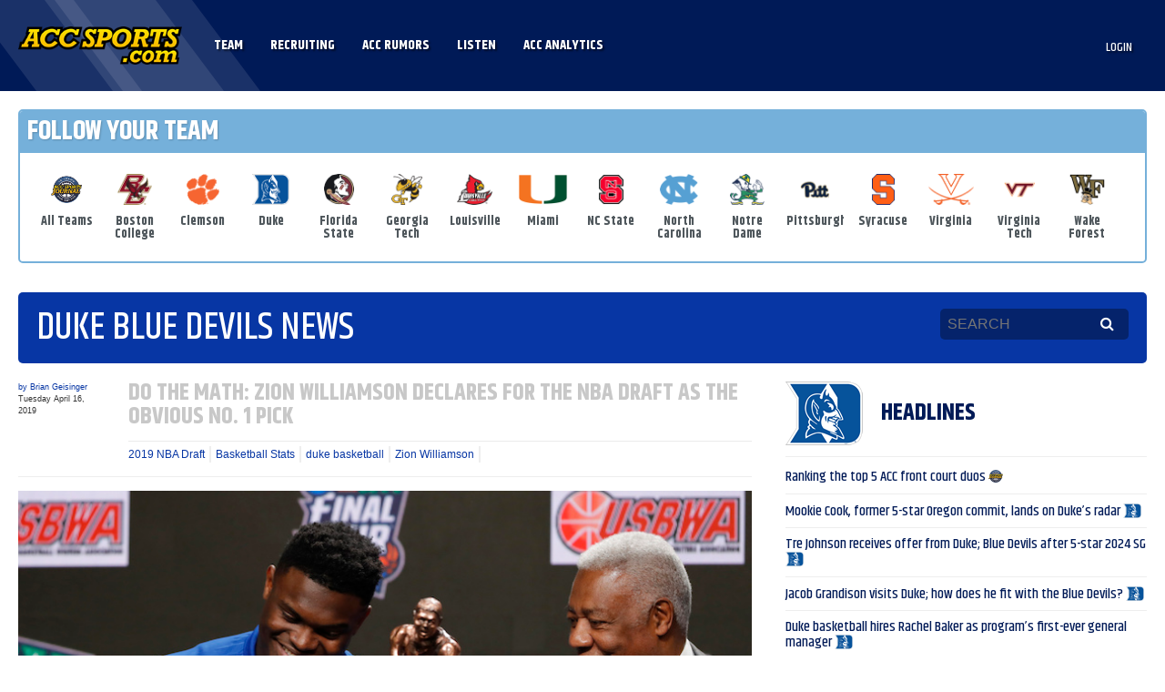

--- FILE ---
content_type: text/html; charset=UTF-8
request_url: https://accsports.com/acc-news/zion-williamson-nba-draft-stats/
body_size: 32568
content:
<!DOCTYPE html>
<html lang="en-US" prefix="og: http://ogp.me/ns# fb: http://ogp.me/ns/fb#" class="no-js">
<head>
    <!-- Google Tag Manager -->
    <script>(function(w,d,s,l,i){w[l]=w[l]||[];w[l].push({'gtm.start':
    new Date().getTime(),event:'gtm.js'});var f=d.getElementsByTagName(s)[0],
    j=d.createElement(s),dl=l!='dataLayer'?'&l='+l:'';j.async=true;j.src=
    'https://www.googletagmanager.com/gtm.js?id='+i+dl;f.parentNode.insertBefore(j,f);
    })(window,document,'script','dataLayer','GTM-TJ5JFNR');</script>
    <!-- End Google Tag Manager -->
    <!-- Google tag (gtag.js) -->
    <script async src="https://www.googletagmanager.com/gtag/js?id=G-MZP3MET85R"></script>
    <script>
      window.dataLayer = window.dataLayer || [];
      function gtag(){dataLayer.push(arguments);}
      gtag('js', new Date());
    
      gtag('config', 'G-MZP3MET85R');
    </script>
    <meta charset="UTF-8">
<script type="text/javascript">
/* <![CDATA[ */
var gform;gform||(document.addEventListener("gform_main_scripts_loaded",function(){gform.scriptsLoaded=!0}),document.addEventListener("gform/theme/scripts_loaded",function(){gform.themeScriptsLoaded=!0}),window.addEventListener("DOMContentLoaded",function(){gform.domLoaded=!0}),gform={domLoaded:!1,scriptsLoaded:!1,themeScriptsLoaded:!1,isFormEditor:()=>"function"==typeof InitializeEditor,callIfLoaded:function(o){return!(!gform.domLoaded||!gform.scriptsLoaded||!gform.themeScriptsLoaded&&!gform.isFormEditor()||(gform.isFormEditor()&&console.warn("The use of gform.initializeOnLoaded() is deprecated in the form editor context and will be removed in Gravity Forms 3.1."),o(),0))},initializeOnLoaded:function(o){gform.callIfLoaded(o)||(document.addEventListener("gform_main_scripts_loaded",()=>{gform.scriptsLoaded=!0,gform.callIfLoaded(o)}),document.addEventListener("gform/theme/scripts_loaded",()=>{gform.themeScriptsLoaded=!0,gform.callIfLoaded(o)}),window.addEventListener("DOMContentLoaded",()=>{gform.domLoaded=!0,gform.callIfLoaded(o)}))},hooks:{action:{},filter:{}},addAction:function(o,r,e,t){gform.addHook("action",o,r,e,t)},addFilter:function(o,r,e,t){gform.addHook("filter",o,r,e,t)},doAction:function(o){gform.doHook("action",o,arguments)},applyFilters:function(o){return gform.doHook("filter",o,arguments)},removeAction:function(o,r){gform.removeHook("action",o,r)},removeFilter:function(o,r,e){gform.removeHook("filter",o,r,e)},addHook:function(o,r,e,t,n){null==gform.hooks[o][r]&&(gform.hooks[o][r]=[]);var d=gform.hooks[o][r];null==n&&(n=r+"_"+d.length),gform.hooks[o][r].push({tag:n,callable:e,priority:t=null==t?10:t})},doHook:function(r,o,e){var t;if(e=Array.prototype.slice.call(e,1),null!=gform.hooks[r][o]&&((o=gform.hooks[r][o]).sort(function(o,r){return o.priority-r.priority}),o.forEach(function(o){"function"!=typeof(t=o.callable)&&(t=window[t]),"action"==r?t.apply(null,e):e[0]=t.apply(null,e)})),"filter"==r)return e[0]},removeHook:function(o,r,t,n){var e;null!=gform.hooks[o][r]&&(e=(e=gform.hooks[o][r]).filter(function(o,r,e){return!!(null!=n&&n!=o.tag||null!=t&&t!=o.priority)}),gform.hooks[o][r]=e)}});
/* ]]> */
</script>

    <meta name="viewport" content="width=device-width, initial-scale=1">
    <link rel="profile" href="http://gmpg.org/xfn/11">
    <link rel="pingback" href="https://accsports.com/xmlrpc.php">
    <title>Do The Math: Zion Williamson declares for the NBA Draft as the obvious No. 1 Pick - ACCSports.com</title>
    <!--[if lt IE 9]>
    <script src="https://accsports.com/wp-content/themes/theetheme-v2/scripts/html5shiv.min.js"></script>
    <![endif]-->
    <script>
        (function () {
            document.documentElement.className = 'js'
        })();
    </script>
    
<!--    <script>
  (function(i,s,o,g,r,a,m){i['GoogleAnalyticsObject']=r;i[r]=i[r]||function(){
  (i[r].q=i[r].q||[]).push(arguments)},i[r].l=1*new Date();a=s.createElement(o),
  m=s.getElementsByTagName(o)[0];a.async=1;a.src=g;m.parentNode.insertBefore(a,m)
  })(window,document,'script','//www.google-analytics.com/analytics.js','ga');

  ga('create', 'UA-5369223-1', 'auto');
  ga('send', 'pageview');

</script> -->
    
    <meta name='robots' content='index, follow, max-image-preview:large, max-snippet:-1, max-video-preview:-1' />
	<style>img:is([sizes="auto" i], [sizes^="auto," i]) { contain-intrinsic-size: 3000px 1500px }</style>
	
	<!-- This site is optimized with the Yoast SEO plugin v25.1 - https://yoast.com/wordpress/plugins/seo/ -->
	<meta name="description" content="After a historically great freshman season with Duke Basketball, Zion Williamson declares for the 2019 NBA Draft; here&#039;s why he&#039;s a lock to go No. 1" />
	<link rel="canonical" href="https://accsports.com/acc-news/zion-williamson-nba-draft-stats/" />
	<meta name="twitter:label1" content="Written by" />
	<meta name="twitter:data1" content="Brian Geisinger" />
	<meta name="twitter:label2" content="Est. reading time" />
	<meta name="twitter:data2" content="8 minutes" />
	<script type="application/ld+json" class="yoast-schema-graph">{"@context":"https://schema.org","@graph":[{"@type":"WebPage","@id":"https://accsports.com/acc-news/zion-williamson-nba-draft-stats/","url":"https://accsports.com/acc-news/zion-williamson-nba-draft-stats/","name":"Do The Math: Zion Williamson declares for the NBA Draft as the obvious No. 1 Pick - ACCSports.com","isPartOf":{"@id":"https://accsports.com/#website"},"primaryImageOfPage":{"@id":"https://accsports.com/acc-news/zion-williamson-nba-draft-stats/#primaryimage"},"image":{"@id":"https://accsports.com/acc-news/zion-williamson-nba-draft-stats/#primaryimage"},"thumbnailUrl":"https://accsports.com/wp-content/uploads/2019/04/AP_19095845593848.jpg","datePublished":"2019-04-16T17:07:07+00:00","dateModified":"2019-04-16T17:40:27+00:00","author":{"@id":"https://accsports.com/#/schema/person/2ce25146c49512995efb3d68f77b3d58"},"description":"After a historically great freshman season with Duke Basketball, Zion Williamson declares for the 2019 NBA Draft; here's why he's a lock to go No. 1","breadcrumb":{"@id":"https://accsports.com/acc-news/zion-williamson-nba-draft-stats/#breadcrumb"},"inLanguage":"en-US","potentialAction":[{"@type":"ReadAction","target":["https://accsports.com/acc-news/zion-williamson-nba-draft-stats/"]}]},{"@type":"ImageObject","inLanguage":"en-US","@id":"https://accsports.com/acc-news/zion-williamson-nba-draft-stats/#primaryimage","url":"https://accsports.com/wp-content/uploads/2019/04/AP_19095845593848.jpg","contentUrl":"https://accsports.com/wp-content/uploads/2019/04/AP_19095845593848.jpg","width":796,"height":451,"caption":"Duke freshman Zion Williamson sits behind the Oscar Robertson Trophy with National Collegiate Basketball Hall of Fame member Oscar Robertson at a news conference where Williamson was awarded the U.S. Basketball Writers Association College Player of the Year award at the Final Four NCAA college basketball tournament, Friday, April 5, 2019, in Minneapolis. (AP Photo/Charlie Neibergall)"},{"@type":"BreadcrumbList","@id":"https://accsports.com/acc-news/zion-williamson-nba-draft-stats/#breadcrumb","itemListElement":[{"@type":"ListItem","position":1,"name":"Home","item":"https://accsports.com/"},{"@type":"ListItem","position":2,"name":"Blog","item":"https://accsports.com/blog/"},{"@type":"ListItem","position":3,"name":"Do The Math: Zion Williamson declares for the NBA Draft as the obvious No. 1 Pick"}]},{"@type":"WebSite","@id":"https://accsports.com/#website","url":"https://accsports.com/","name":"ACCSports.com","description":"ACC Sports","potentialAction":[{"@type":"SearchAction","target":{"@type":"EntryPoint","urlTemplate":"https://accsports.com/?s={search_term_string}"},"query-input":{"@type":"PropertyValueSpecification","valueRequired":true,"valueName":"search_term_string"}}],"inLanguage":"en-US"},{"@type":"Person","@id":"https://accsports.com/#/schema/person/2ce25146c49512995efb3d68f77b3d58","name":"Brian Geisinger","image":{"@type":"ImageObject","inLanguage":"en-US","@id":"https://accsports.com/#/schema/person/image/","url":"https://secure.gravatar.com/avatar/e77b5067abc6c34757f1a7e14297c8fce33f1c54b5a3c8a83072c798309c125e?s=96&d=acc&r=g","contentUrl":"https://secure.gravatar.com/avatar/e77b5067abc6c34757f1a7e14297c8fce33f1c54b5a3c8a83072c798309c125e?s=96&d=acc&r=g","caption":"Brian Geisinger"},"url":"https://accsports.com/author/bgeisinger/"}]}</script>
	<!-- / Yoast SEO plugin. -->


<link rel='dns-prefetch' href='//unpkg.com' />
<link rel='dns-prefetch' href='//maps.googleapis.com' />
<script type="text/javascript">
/* <![CDATA[ */
window._wpemojiSettings = {"baseUrl":"https:\/\/s.w.org\/images\/core\/emoji\/15.1.0\/72x72\/","ext":".png","svgUrl":"https:\/\/s.w.org\/images\/core\/emoji\/15.1.0\/svg\/","svgExt":".svg","source":{"concatemoji":"https:\/\/accsports.com\/wp-includes\/js\/wp-emoji-release.min.js"}};
/*! This file is auto-generated */
!function(i,n){var o,s,e;function c(e){try{var t={supportTests:e,timestamp:(new Date).valueOf()};sessionStorage.setItem(o,JSON.stringify(t))}catch(e){}}function p(e,t,n){e.clearRect(0,0,e.canvas.width,e.canvas.height),e.fillText(t,0,0);var t=new Uint32Array(e.getImageData(0,0,e.canvas.width,e.canvas.height).data),r=(e.clearRect(0,0,e.canvas.width,e.canvas.height),e.fillText(n,0,0),new Uint32Array(e.getImageData(0,0,e.canvas.width,e.canvas.height).data));return t.every(function(e,t){return e===r[t]})}function u(e,t,n){switch(t){case"flag":return n(e,"\ud83c\udff3\ufe0f\u200d\u26a7\ufe0f","\ud83c\udff3\ufe0f\u200b\u26a7\ufe0f")?!1:!n(e,"\ud83c\uddfa\ud83c\uddf3","\ud83c\uddfa\u200b\ud83c\uddf3")&&!n(e,"\ud83c\udff4\udb40\udc67\udb40\udc62\udb40\udc65\udb40\udc6e\udb40\udc67\udb40\udc7f","\ud83c\udff4\u200b\udb40\udc67\u200b\udb40\udc62\u200b\udb40\udc65\u200b\udb40\udc6e\u200b\udb40\udc67\u200b\udb40\udc7f");case"emoji":return!n(e,"\ud83d\udc26\u200d\ud83d\udd25","\ud83d\udc26\u200b\ud83d\udd25")}return!1}function f(e,t,n){var r="undefined"!=typeof WorkerGlobalScope&&self instanceof WorkerGlobalScope?new OffscreenCanvas(300,150):i.createElement("canvas"),a=r.getContext("2d",{willReadFrequently:!0}),o=(a.textBaseline="top",a.font="600 32px Arial",{});return e.forEach(function(e){o[e]=t(a,e,n)}),o}function t(e){var t=i.createElement("script");t.src=e,t.defer=!0,i.head.appendChild(t)}"undefined"!=typeof Promise&&(o="wpEmojiSettingsSupports",s=["flag","emoji"],n.supports={everything:!0,everythingExceptFlag:!0},e=new Promise(function(e){i.addEventListener("DOMContentLoaded",e,{once:!0})}),new Promise(function(t){var n=function(){try{var e=JSON.parse(sessionStorage.getItem(o));if("object"==typeof e&&"number"==typeof e.timestamp&&(new Date).valueOf()<e.timestamp+604800&&"object"==typeof e.supportTests)return e.supportTests}catch(e){}return null}();if(!n){if("undefined"!=typeof Worker&&"undefined"!=typeof OffscreenCanvas&&"undefined"!=typeof URL&&URL.createObjectURL&&"undefined"!=typeof Blob)try{var e="postMessage("+f.toString()+"("+[JSON.stringify(s),u.toString(),p.toString()].join(",")+"));",r=new Blob([e],{type:"text/javascript"}),a=new Worker(URL.createObjectURL(r),{name:"wpTestEmojiSupports"});return void(a.onmessage=function(e){c(n=e.data),a.terminate(),t(n)})}catch(e){}c(n=f(s,u,p))}t(n)}).then(function(e){for(var t in e)n.supports[t]=e[t],n.supports.everything=n.supports.everything&&n.supports[t],"flag"!==t&&(n.supports.everythingExceptFlag=n.supports.everythingExceptFlag&&n.supports[t]);n.supports.everythingExceptFlag=n.supports.everythingExceptFlag&&!n.supports.flag,n.DOMReady=!1,n.readyCallback=function(){n.DOMReady=!0}}).then(function(){return e}).then(function(){var e;n.supports.everything||(n.readyCallback(),(e=n.source||{}).concatemoji?t(e.concatemoji):e.wpemoji&&e.twemoji&&(t(e.twemoji),t(e.wpemoji)))}))}((window,document),window._wpemojiSettings);
/* ]]> */
</script>
<style id='wp-emoji-styles-inline-css' type='text/css'>

	img.wp-smiley, img.emoji {
		display: inline !important;
		border: none !important;
		box-shadow: none !important;
		height: 1em !important;
		width: 1em !important;
		margin: 0 0.07em !important;
		vertical-align: -0.1em !important;
		background: none !important;
		padding: 0 !important;
	}
</style>
<link rel='stylesheet' id='wp-block-library-css' href='https://accsports.com/wp-includes/css/dist/block-library/style.min.css' type='text/css' media='all' />
<style id='wp-block-library-theme-inline-css' type='text/css'>
.wp-block-audio :where(figcaption){color:#555;font-size:13px;text-align:center}.is-dark-theme .wp-block-audio :where(figcaption){color:#ffffffa6}.wp-block-audio{margin:0 0 1em}.wp-block-code{border:1px solid #ccc;border-radius:4px;font-family:Menlo,Consolas,monaco,monospace;padding:.8em 1em}.wp-block-embed :where(figcaption){color:#555;font-size:13px;text-align:center}.is-dark-theme .wp-block-embed :where(figcaption){color:#ffffffa6}.wp-block-embed{margin:0 0 1em}.blocks-gallery-caption{color:#555;font-size:13px;text-align:center}.is-dark-theme .blocks-gallery-caption{color:#ffffffa6}:root :where(.wp-block-image figcaption){color:#555;font-size:13px;text-align:center}.is-dark-theme :root :where(.wp-block-image figcaption){color:#ffffffa6}.wp-block-image{margin:0 0 1em}.wp-block-pullquote{border-bottom:4px solid;border-top:4px solid;color:currentColor;margin-bottom:1.75em}.wp-block-pullquote cite,.wp-block-pullquote footer,.wp-block-pullquote__citation{color:currentColor;font-size:.8125em;font-style:normal;text-transform:uppercase}.wp-block-quote{border-left:.25em solid;margin:0 0 1.75em;padding-left:1em}.wp-block-quote cite,.wp-block-quote footer{color:currentColor;font-size:.8125em;font-style:normal;position:relative}.wp-block-quote:where(.has-text-align-right){border-left:none;border-right:.25em solid;padding-left:0;padding-right:1em}.wp-block-quote:where(.has-text-align-center){border:none;padding-left:0}.wp-block-quote.is-large,.wp-block-quote.is-style-large,.wp-block-quote:where(.is-style-plain){border:none}.wp-block-search .wp-block-search__label{font-weight:700}.wp-block-search__button{border:1px solid #ccc;padding:.375em .625em}:where(.wp-block-group.has-background){padding:1.25em 2.375em}.wp-block-separator.has-css-opacity{opacity:.4}.wp-block-separator{border:none;border-bottom:2px solid;margin-left:auto;margin-right:auto}.wp-block-separator.has-alpha-channel-opacity{opacity:1}.wp-block-separator:not(.is-style-wide):not(.is-style-dots){width:100px}.wp-block-separator.has-background:not(.is-style-dots){border-bottom:none;height:1px}.wp-block-separator.has-background:not(.is-style-wide):not(.is-style-dots){height:2px}.wp-block-table{margin:0 0 1em}.wp-block-table td,.wp-block-table th{word-break:normal}.wp-block-table :where(figcaption){color:#555;font-size:13px;text-align:center}.is-dark-theme .wp-block-table :where(figcaption){color:#ffffffa6}.wp-block-video :where(figcaption){color:#555;font-size:13px;text-align:center}.is-dark-theme .wp-block-video :where(figcaption){color:#ffffffa6}.wp-block-video{margin:0 0 1em}:root :where(.wp-block-template-part.has-background){margin-bottom:0;margin-top:0;padding:1.25em 2.375em}
</style>
<style id='classic-theme-styles-inline-css' type='text/css'>
/*! This file is auto-generated */
.wp-block-button__link{color:#fff;background-color:#32373c;border-radius:9999px;box-shadow:none;text-decoration:none;padding:calc(.667em + 2px) calc(1.333em + 2px);font-size:1.125em}.wp-block-file__button{background:#32373c;color:#fff;text-decoration:none}
</style>
<style id='pdfemb-pdf-embedder-viewer-style-inline-css' type='text/css'>
.wp-block-pdfemb-pdf-embedder-viewer{max-width:none}

</style>
<style id='global-styles-inline-css' type='text/css'>
:root{--wp--preset--aspect-ratio--square: 1;--wp--preset--aspect-ratio--4-3: 4/3;--wp--preset--aspect-ratio--3-4: 3/4;--wp--preset--aspect-ratio--3-2: 3/2;--wp--preset--aspect-ratio--2-3: 2/3;--wp--preset--aspect-ratio--16-9: 16/9;--wp--preset--aspect-ratio--9-16: 9/16;--wp--preset--color--black: #000000;--wp--preset--color--cyan-bluish-gray: #abb8c3;--wp--preset--color--white: #ffffff;--wp--preset--color--pale-pink: #f78da7;--wp--preset--color--vivid-red: #cf2e2e;--wp--preset--color--luminous-vivid-orange: #ff6900;--wp--preset--color--luminous-vivid-amber: #fcb900;--wp--preset--color--light-green-cyan: #7bdcb5;--wp--preset--color--vivid-green-cyan: #00d084;--wp--preset--color--pale-cyan-blue: #8ed1fc;--wp--preset--color--vivid-cyan-blue: #0693e3;--wp--preset--color--vivid-purple: #9b51e0;--wp--preset--gradient--vivid-cyan-blue-to-vivid-purple: linear-gradient(135deg,rgba(6,147,227,1) 0%,rgb(155,81,224) 100%);--wp--preset--gradient--light-green-cyan-to-vivid-green-cyan: linear-gradient(135deg,rgb(122,220,180) 0%,rgb(0,208,130) 100%);--wp--preset--gradient--luminous-vivid-amber-to-luminous-vivid-orange: linear-gradient(135deg,rgba(252,185,0,1) 0%,rgba(255,105,0,1) 100%);--wp--preset--gradient--luminous-vivid-orange-to-vivid-red: linear-gradient(135deg,rgba(255,105,0,1) 0%,rgb(207,46,46) 100%);--wp--preset--gradient--very-light-gray-to-cyan-bluish-gray: linear-gradient(135deg,rgb(238,238,238) 0%,rgb(169,184,195) 100%);--wp--preset--gradient--cool-to-warm-spectrum: linear-gradient(135deg,rgb(74,234,220) 0%,rgb(151,120,209) 20%,rgb(207,42,186) 40%,rgb(238,44,130) 60%,rgb(251,105,98) 80%,rgb(254,248,76) 100%);--wp--preset--gradient--blush-light-purple: linear-gradient(135deg,rgb(255,206,236) 0%,rgb(152,150,240) 100%);--wp--preset--gradient--blush-bordeaux: linear-gradient(135deg,rgb(254,205,165) 0%,rgb(254,45,45) 50%,rgb(107,0,62) 100%);--wp--preset--gradient--luminous-dusk: linear-gradient(135deg,rgb(255,203,112) 0%,rgb(199,81,192) 50%,rgb(65,88,208) 100%);--wp--preset--gradient--pale-ocean: linear-gradient(135deg,rgb(255,245,203) 0%,rgb(182,227,212) 50%,rgb(51,167,181) 100%);--wp--preset--gradient--electric-grass: linear-gradient(135deg,rgb(202,248,128) 0%,rgb(113,206,126) 100%);--wp--preset--gradient--midnight: linear-gradient(135deg,rgb(2,3,129) 0%,rgb(40,116,252) 100%);--wp--preset--font-size--small: 13px;--wp--preset--font-size--medium: 20px;--wp--preset--font-size--large: 36px;--wp--preset--font-size--x-large: 42px;--wp--preset--spacing--20: 0.44rem;--wp--preset--spacing--30: 0.67rem;--wp--preset--spacing--40: 1rem;--wp--preset--spacing--50: 1.5rem;--wp--preset--spacing--60: 2.25rem;--wp--preset--spacing--70: 3.38rem;--wp--preset--spacing--80: 5.06rem;--wp--preset--shadow--natural: 6px 6px 9px rgba(0, 0, 0, 0.2);--wp--preset--shadow--deep: 12px 12px 50px rgba(0, 0, 0, 0.4);--wp--preset--shadow--sharp: 6px 6px 0px rgba(0, 0, 0, 0.2);--wp--preset--shadow--outlined: 6px 6px 0px -3px rgba(255, 255, 255, 1), 6px 6px rgba(0, 0, 0, 1);--wp--preset--shadow--crisp: 6px 6px 0px rgba(0, 0, 0, 1);}:where(.is-layout-flex){gap: 0.5em;}:where(.is-layout-grid){gap: 0.5em;}body .is-layout-flex{display: flex;}.is-layout-flex{flex-wrap: wrap;align-items: center;}.is-layout-flex > :is(*, div){margin: 0;}body .is-layout-grid{display: grid;}.is-layout-grid > :is(*, div){margin: 0;}:where(.wp-block-columns.is-layout-flex){gap: 2em;}:where(.wp-block-columns.is-layout-grid){gap: 2em;}:where(.wp-block-post-template.is-layout-flex){gap: 1.25em;}:where(.wp-block-post-template.is-layout-grid){gap: 1.25em;}.has-black-color{color: var(--wp--preset--color--black) !important;}.has-cyan-bluish-gray-color{color: var(--wp--preset--color--cyan-bluish-gray) !important;}.has-white-color{color: var(--wp--preset--color--white) !important;}.has-pale-pink-color{color: var(--wp--preset--color--pale-pink) !important;}.has-vivid-red-color{color: var(--wp--preset--color--vivid-red) !important;}.has-luminous-vivid-orange-color{color: var(--wp--preset--color--luminous-vivid-orange) !important;}.has-luminous-vivid-amber-color{color: var(--wp--preset--color--luminous-vivid-amber) !important;}.has-light-green-cyan-color{color: var(--wp--preset--color--light-green-cyan) !important;}.has-vivid-green-cyan-color{color: var(--wp--preset--color--vivid-green-cyan) !important;}.has-pale-cyan-blue-color{color: var(--wp--preset--color--pale-cyan-blue) !important;}.has-vivid-cyan-blue-color{color: var(--wp--preset--color--vivid-cyan-blue) !important;}.has-vivid-purple-color{color: var(--wp--preset--color--vivid-purple) !important;}.has-black-background-color{background-color: var(--wp--preset--color--black) !important;}.has-cyan-bluish-gray-background-color{background-color: var(--wp--preset--color--cyan-bluish-gray) !important;}.has-white-background-color{background-color: var(--wp--preset--color--white) !important;}.has-pale-pink-background-color{background-color: var(--wp--preset--color--pale-pink) !important;}.has-vivid-red-background-color{background-color: var(--wp--preset--color--vivid-red) !important;}.has-luminous-vivid-orange-background-color{background-color: var(--wp--preset--color--luminous-vivid-orange) !important;}.has-luminous-vivid-amber-background-color{background-color: var(--wp--preset--color--luminous-vivid-amber) !important;}.has-light-green-cyan-background-color{background-color: var(--wp--preset--color--light-green-cyan) !important;}.has-vivid-green-cyan-background-color{background-color: var(--wp--preset--color--vivid-green-cyan) !important;}.has-pale-cyan-blue-background-color{background-color: var(--wp--preset--color--pale-cyan-blue) !important;}.has-vivid-cyan-blue-background-color{background-color: var(--wp--preset--color--vivid-cyan-blue) !important;}.has-vivid-purple-background-color{background-color: var(--wp--preset--color--vivid-purple) !important;}.has-black-border-color{border-color: var(--wp--preset--color--black) !important;}.has-cyan-bluish-gray-border-color{border-color: var(--wp--preset--color--cyan-bluish-gray) !important;}.has-white-border-color{border-color: var(--wp--preset--color--white) !important;}.has-pale-pink-border-color{border-color: var(--wp--preset--color--pale-pink) !important;}.has-vivid-red-border-color{border-color: var(--wp--preset--color--vivid-red) !important;}.has-luminous-vivid-orange-border-color{border-color: var(--wp--preset--color--luminous-vivid-orange) !important;}.has-luminous-vivid-amber-border-color{border-color: var(--wp--preset--color--luminous-vivid-amber) !important;}.has-light-green-cyan-border-color{border-color: var(--wp--preset--color--light-green-cyan) !important;}.has-vivid-green-cyan-border-color{border-color: var(--wp--preset--color--vivid-green-cyan) !important;}.has-pale-cyan-blue-border-color{border-color: var(--wp--preset--color--pale-cyan-blue) !important;}.has-vivid-cyan-blue-border-color{border-color: var(--wp--preset--color--vivid-cyan-blue) !important;}.has-vivid-purple-border-color{border-color: var(--wp--preset--color--vivid-purple) !important;}.has-vivid-cyan-blue-to-vivid-purple-gradient-background{background: var(--wp--preset--gradient--vivid-cyan-blue-to-vivid-purple) !important;}.has-light-green-cyan-to-vivid-green-cyan-gradient-background{background: var(--wp--preset--gradient--light-green-cyan-to-vivid-green-cyan) !important;}.has-luminous-vivid-amber-to-luminous-vivid-orange-gradient-background{background: var(--wp--preset--gradient--luminous-vivid-amber-to-luminous-vivid-orange) !important;}.has-luminous-vivid-orange-to-vivid-red-gradient-background{background: var(--wp--preset--gradient--luminous-vivid-orange-to-vivid-red) !important;}.has-very-light-gray-to-cyan-bluish-gray-gradient-background{background: var(--wp--preset--gradient--very-light-gray-to-cyan-bluish-gray) !important;}.has-cool-to-warm-spectrum-gradient-background{background: var(--wp--preset--gradient--cool-to-warm-spectrum) !important;}.has-blush-light-purple-gradient-background{background: var(--wp--preset--gradient--blush-light-purple) !important;}.has-blush-bordeaux-gradient-background{background: var(--wp--preset--gradient--blush-bordeaux) !important;}.has-luminous-dusk-gradient-background{background: var(--wp--preset--gradient--luminous-dusk) !important;}.has-pale-ocean-gradient-background{background: var(--wp--preset--gradient--pale-ocean) !important;}.has-electric-grass-gradient-background{background: var(--wp--preset--gradient--electric-grass) !important;}.has-midnight-gradient-background{background: var(--wp--preset--gradient--midnight) !important;}.has-small-font-size{font-size: var(--wp--preset--font-size--small) !important;}.has-medium-font-size{font-size: var(--wp--preset--font-size--medium) !important;}.has-large-font-size{font-size: var(--wp--preset--font-size--large) !important;}.has-x-large-font-size{font-size: var(--wp--preset--font-size--x-large) !important;}
:where(.wp-block-post-template.is-layout-flex){gap: 1.25em;}:where(.wp-block-post-template.is-layout-grid){gap: 1.25em;}
:where(.wp-block-columns.is-layout-flex){gap: 2em;}:where(.wp-block-columns.is-layout-grid){gap: 2em;}
:root :where(.wp-block-pullquote){font-size: 1.5em;line-height: 1.6;}
</style>
<link rel='stylesheet' id='woochimp-css' href='https://accsports.com/wp-content/plugins/woochimp/assets/css/style.css' type='text/css' media='all' />
<link rel='stylesheet' id='woochimp_skin_2-css' href='https://accsports.com/wp-content/plugins/woochimp/assets/css/skins/woochimp_skin_2.css' type='text/css' media='all' />
<link rel='stylesheet' id='woocommerce-layout-css' href='https://accsports.com/wp-content/plugins/woocommerce/assets/css/woocommerce-layout.css' type='text/css' media='all' />
<link rel='stylesheet' id='woocommerce-smallscreen-css' href='https://accsports.com/wp-content/plugins/woocommerce/assets/css/woocommerce-smallscreen.css' type='text/css' media='only screen and (max-width: 768px)' />
<link rel='stylesheet' id='woocommerce-general-css' href='https://accsports.com/wp-content/plugins/woocommerce/assets/css/woocommerce.css' type='text/css' media='all' />
<style id='woocommerce-inline-inline-css' type='text/css'>
.woocommerce form .form-row .required { visibility: visible; }
</style>
<link rel='stylesheet' id='brands-styles-css' href='https://accsports.com/wp-content/plugins/woocommerce/assets/css/brands.css' type='text/css' media='all' />
<link rel='stylesheet' id='theme-style-css' href='https://accsports.com/wp-content/themes/theetheme-v2/style.css' type='text/css' media='all' />
<link rel='stylesheet' id='theme-style-overrides-css' href='https://accsports.com/wp-content/themes/theetheme-v2/override.css' type='text/css' media='all' />
<link rel='stylesheet' id='swiper7-css' href='https://unpkg.com/swiper@7/swiper-bundle.min.css' type='text/css' media='all' />
<link rel='stylesheet' id='tablepress-default-css' href='https://accsports.com/wp-content/tablepress-combined.min.css' type='text/css' media='all' />
<link rel='stylesheet' id='tablepress-responsive-tables-css' href='https://accsports.com/wp-content/plugins/tablepress-responsive-tables/css/tablepress-responsive.min.css' type='text/css' media='all' />
<link rel='stylesheet' id='ubermenu-css' href='https://accsports.com/wp-content/plugins/ubermenu/pro/assets/css/ubermenu.min.css' type='text/css' media='all' />
<link rel='stylesheet' id='ubermenu-black-white-2-css' href='https://accsports.com/wp-content/plugins/ubermenu/assets/css/skins/blackwhite2.css' type='text/css' media='all' />
<link rel='stylesheet' id='ubermenu-font-awesome-css' href='https://accsports.com/wp-content/plugins/ubermenu/assets/css/fontawesome/css/font-awesome.min.css' type='text/css' media='all' />
<script type="text/javascript" src="https://accsports.com/wp-content/plugins/tds-polls/js/lib/raphael-min.js" id="TDSPolls-raphael-js"></script>
<script type="text/javascript" src="https://accsports.com/wp-content/plugins/tds-polls/js/lib/canvg.js" id="TDSPolls-canvg-js"></script>
<script type="text/javascript" src="https://accsports.com/wp-includes/js/jquery/jquery.min.js" id="jquery-core-js"></script>
<script type="text/javascript" src="https://accsports.com/wp-includes/js/jquery/jquery-migrate.min.js" id="jquery-migrate-js"></script>
<script type="text/javascript" src="https://accsports.com/wp-content/plugins/tds-polls/js/common.js" id="TDSPolls-common-js"></script>
<script type="text/javascript" id="TDSPolls-main-js-extra">
/* <![CDATA[ */
var TDSPollsSettings = {"ajaxURL":"\/wp-admin\/admin-ajax.php"};
/* ]]> */
</script>
<script type="text/javascript" src="https://accsports.com/wp-content/plugins/tds-polls/js/main.js" id="TDSPolls-main-js"></script>
<script type="text/javascript" src="https://accsports.com/wp-content/plugins/woochimp/assets/js/woochimp-frontend.js" id="woochimp-frontend-js"></script>
<script type="text/javascript" src="https://accsports.com/wp-content/plugins/woocommerce/assets/js/jquery-blockui/jquery.blockUI.min.js" id="jquery-blockui-js" defer="defer" data-wp-strategy="defer"></script>
<script type="text/javascript" src="https://accsports.com/wp-content/plugins/woocommerce/assets/js/js-cookie/js.cookie.min.js" id="js-cookie-js" defer="defer" data-wp-strategy="defer"></script>
<script type="text/javascript" id="woocommerce-js-extra">
/* <![CDATA[ */
var woocommerce_params = {"ajax_url":"\/wp-admin\/admin-ajax.php","wc_ajax_url":"\/?wc-ajax=%%endpoint%%","i18n_password_show":"Show password","i18n_password_hide":"Hide password"};
/* ]]> */
</script>
<script type="text/javascript" src="https://accsports.com/wp-content/plugins/woocommerce/assets/js/frontend/woocommerce.min.js" id="woocommerce-js" defer="defer" data-wp-strategy="defer"></script>
<link rel="https://api.w.org/" href="https://accsports.com/wp-json/" /><link rel="alternate" title="JSON" type="application/json" href="https://accsports.com/wp-json/wp/v2/posts/156617" /><link rel="alternate" title="oEmbed (JSON)" type="application/json+oembed" href="https://accsports.com/wp-json/oembed/1.0/embed?url=https%3A%2F%2Faccsports.com%2Facc-news%2Fzion-williamson-nba-draft-stats%2F" />
<link rel="alternate" title="oEmbed (XML)" type="text/xml+oembed" href="https://accsports.com/wp-json/oembed/1.0/embed?url=https%3A%2F%2Faccsports.com%2Facc-news%2Fzion-williamson-nba-draft-stats%2F&#038;format=xml" />
<!-- auto ad code generated by Easy Google AdSense plugin v1.0.13 --><script async src="https://pagead2.googlesyndication.com/pagead/js/adsbygoogle.js?client=ca-pub-3650086372709771" crossorigin="anonymous"></script><!-- Easy Google AdSense plugin --><style id="ubermenu-custom-generated-css">
/** UberMenu Custom Menu Styles (Customizer) **/
/* main */
.ubermenu.ubermenu-main { background:none; border:none; box-shadow:none; }
.ubermenu.ubermenu-main .ubermenu-item-level-0 > .ubermenu-target { border:none; box-shadow:none; }
.ubermenu.ubermenu-main.ubermenu-horizontal .ubermenu-submenu-drop.ubermenu-submenu-align-left_edge_bar, .ubermenu.ubermenu-main.ubermenu-horizontal .ubermenu-submenu-drop.ubermenu-submenu-align-full_width { left:0; }
.ubermenu.ubermenu-main.ubermenu-horizontal .ubermenu-item-level-0.ubermenu-active > .ubermenu-submenu-drop, .ubermenu.ubermenu-main.ubermenu-horizontal:not(.ubermenu-transition-shift) .ubermenu-item-level-0 > .ubermenu-submenu-drop { margin-top:0; }
.ubermenu.ubermenu-main .ubermenu-item-level-0:hover > .ubermenu-target, .ubermenu-main .ubermenu-item-level-0.ubermenu-active > .ubermenu-target { background:#003869; }
.ubermenu-main .ubermenu-submenu.ubermenu-submenu-drop { background-color:#003869; }
.ubermenu-main .ubermenu-submenu .ubermenu-item-header.ubermenu-has-submenu-stack > .ubermenu-target { border:none; }
.ubermenu-main .ubermenu-submenu-type-stack { padding-top:0; }


/* Status: Loaded from Transient */

</style>	<noscript><style>.woocommerce-product-gallery{ opacity: 1 !important; }</style></noscript>
	<link rel="icon" href="https://accsports.com/wp-content/uploads/2015/09/cropped-acc-logo128x128-32x32.png" sizes="32x32" />
<link rel="icon" href="https://accsports.com/wp-content/uploads/2015/09/cropped-acc-logo128x128-192x192.png" sizes="192x192" />
<link rel="apple-touch-icon" href="https://accsports.com/wp-content/uploads/2015/09/cropped-acc-logo128x128-180x180.png" />
<meta name="msapplication-TileImage" content="https://accsports.com/wp-content/uploads/2015/09/cropped-acc-logo128x128-270x270.png" />
		<style type="text/css" id="wp-custom-css">
			
.Total_Soft_Poll_1_Quest_Div_4 {
    position: relative;
    background-color: #75b0da !important;
    color: #ffffff !important;
    font-size: 18px;
    font-family: Anton;
    text-align: left !important;
    padding: 5px 10px;
	  border-color: #75b0da !important;
	  border-width: 2px;
}
div.Total_Soft_Poll_1_Main_Div_4 {
	border: 2px solid #75b0da !important;
    border-radius: 5px !important;
    overflow: hidden;
}
div#gform_confirmation_message_5.gform_confirmation_message {
	color:#fff;
}

.box.features > .box-body {
    padding: 0;
}
		</style>
		
<!-- START - Open Graph and Twitter Card Tags 3.3.5 -->
 <!-- Facebook Open Graph -->
  <meta property="og:locale" content="en_US"/>
  <meta property="og:site_name" content="ACCSports.com"/>
  <meta property="og:title" content="Do The Math: Zion Williamson declares for the NBA Draft as the obvious No. 1 Pick - ACCSports.com"/>
  <meta property="og:url" content="https://accsports.com/acc-news/zion-williamson-nba-draft-stats/"/>
  <meta property="og:type" content="article"/>
  <meta property="og:description" content="After a historically great freshman season with Duke Basketball, Zion Williamson declares for the 2019 NBA Draft; here&#039;s why he&#039;s a lock to go No. 1"/>
  <meta property="og:image" content="https://accsports.com/wp-content/uploads/2019/04/AP_19095845593848.jpg"/>
  <meta property="og:image:url" content="https://accsports.com/wp-content/uploads/2019/04/AP_19095845593848.jpg"/>
  <meta property="og:image:secure_url" content="https://accsports.com/wp-content/uploads/2019/04/AP_19095845593848.jpg"/>
  <meta property="article:published_time" content="2019-04-16T13:07:07-04:00"/>
  <meta property="article:modified_time" content="2019-04-16T13:40:27-04:00" />
  <meta property="og:updated_time" content="2019-04-16T13:40:27-04:00" />
  <meta property="article:section" content="ACC Analytics"/>
  <meta property="article:section" content="ACC News"/>
  <meta property="article:section" content="Basketball"/>
  <meta property="article:section" content="Duke Blue Devils"/>
  <meta property="article:section" content="Headline News"/>
  <meta property="article:publisher" content="https://www.facebook.com/ACCSports"/>
 <!-- Google+ / Schema.org -->
 <!-- Twitter Cards -->
  <meta name="twitter:title" content="Do The Math: Zion Williamson declares for the NBA Draft as the obvious No. 1 Pick - ACCSports.com"/>
  <meta name="twitter:url" content="https://accsports.com/acc-news/zion-williamson-nba-draft-stats/"/>
  <meta name="twitter:description" content="After a historically great freshman season with Duke Basketball, Zion Williamson declares for the 2019 NBA Draft; here&#039;s why he&#039;s a lock to go No. 1"/>
  <meta name="twitter:image" content="https://accsports.com/wp-content/uploads/2019/04/AP_19095845593848.jpg"/>
  <meta name="twitter:card" content="summary_large_image"/>
  <meta name="twitter:site" content="@test_thee"/>
 <!-- SEO -->
 <!-- Misc. tags -->
 <!-- is_singular | yoast_seo -->
<!-- END - Open Graph and Twitter Card Tags 3.3.5 -->
	
</head>

<style>
    /*HEADER*/

    header.masthead .main-header,
    .archive .widget.rivals .shade,
    .archive .box .box-header,
    .archive .box .box-footer,
    .archive .box button {
        background-color: #001a57;
    }

    body h1 a:hover, body h2 a:hover, body h3 a:hover, body h4 a:hover, body h5 a:hover, body h6 a:hover {
        color: #001a57;
    }
    .index #section-primary > .container .content-wrap .post:first-child .post-content .entry-title a, .archive #section-primary > .container .content-wrap .post:first-child .post-content .entry-title a {
        color: #001a57;
    }
    body h1 a, body h2 a, body h3 a, body h4 a, body h5 a, body h6 a {
        color: #001a57;
    }
    a {
        color: #0736a4;
    }
    .mobile-menu {
        background-color: #001a57;
        border-color: #e5e5e5;
    }

    /*PAGE*/
    #main #section-primary .container .page-header,
    .archive .widget.recruiting .shade {
        background-color: #0736a4;
    }
    #main #section-primary .container .content-wrap article header .entry-meta .date-info {
        background-color: #001a57;
        border-color: #e5e5e5;
    }
    #main #section-primary .container .page-header .page-title, #main #section-primary .container .page-header .entry-title {
        color: #ffffff;
    }

    .archive .widget.team-logo .team-name {
        color: #0736a4;
    }

    .archive .box {
        border-color: #001a57;
    }


    /*SIDERBAR*/
    #main #section-primary .container #sidebar-primary .headline-logo h2 {
        color: #001a57;
    }
    #main #section-primary .container #sidebar-primary .toggle-categories .category .toggle-button {
        background-color: #001a57;
    }
    #main #section-primary .container #sidebar-primary .toggle-categories .category .cat-posts {
        border-color: #001a57;
    }

    /*FOOTER*/
    #colophon .footer-widgets {
        background-color: #001a57;
    }
    #colophon .footer-widgets > .container .widgets .widget .widget-title {
        color: #0736a4;
    }
    #colophon .footer-newsletter {
        background-color: #e5e5e5;
    }
    #colophon .footer-newsletter > .container .gform_wrapper form .gform_body ul > li .gfield_label {
        color: #0736a4;
    }
    #colophon .footer-newsletter > .container .gform_wrapper form .gform_body ul > li .ginput_container input {
        border: 1px solid #001a57;
    }
    #colophon .footer-newsletter > .container .gform_wrapper form .gform_footer input[type="submit"] {
        background-color: #001a57;
    }
    #colophon .footer-newsletter > .container .gform_wrapper form .gform_footer input[type="submit"]:hover {
        background-color: #001a57;
    }
    #colophon .sub-footer {
        background-color: #0736a4;
    }
</style>

<body class="wp-singular post-template-default single single-post postid-156617 single-format-standard wp-theme-theetheme-v2 theme-theetheme-v2 woocommerce-no-js">
    <!-- Google Tag Manager (noscript) -->
<noscript><iframe src="https://www.googletagmanager.com/ns.html?id=GTM-TJ5JFNR"
height="0" width="0" style="display:none;visibility:hidden"></iframe></noscript>
<!-- End Google Tag Manager (noscript) -->
<section id="mobileMenu" class="mobile-menu" data-toggle="hide">
    <div id="nav_menu-16" class="widget widget_nav_menu"><h2 class="widgettitle">Mobile Menu</h2>
<div class="menu-mobile-menu-logged-out-container"><ul id="menu-mobile-menu-logged-out" class="menu"><li id="menu-item-59880" class="menu-item menu-item-type-post_type menu-item-object-page menu-item-home menu-item-59880"><a href="https://accsports.com/">Home</a></li>
<li id="menu-item-59884" class="menu-item menu-item-type-taxonomy menu-item-object-category menu-item-59884"><a href="https://accsports.com/category/acc-news/acc-rumors/">ACC Rumors</a></li>
<li id="menu-item-59883" class="menu-item menu-item-type-taxonomy menu-item-object-category menu-item-59883"><a href="https://accsports.com/category/recruiting/">Recruiting</a></li>
<li id="menu-item-82118" class="menu-item menu-item-type-taxonomy menu-item-object-category menu-item-82118"><a href="https://accsports.com/category/acc-news/david-glenn/">David Glenn</a></li>
<li id="menu-item-59885" class="menu-item menu-item-type-taxonomy menu-item-object-category menu-item-59885"><a href="https://accsports.com/category/polls/">Polls</a></li>
<li id="menu-item-82119" class="menu-item menu-item-type-taxonomy menu-item-object-category current-post-ancestor current-menu-parent current-post-parent menu-item-82119"><a href="https://accsports.com/category/acc-analytics/">ACC Analytics</a></li>
<li id="menu-item-59881" class="menu-item menu-item-type-taxonomy menu-item-object-category menu-item-59881"><a href="https://accsports.com/category/acc-news/football/">Football</a></li>
<li id="menu-item-59882" class="menu-item menu-item-type-taxonomy menu-item-object-category current-post-ancestor current-menu-parent current-post-parent menu-item-59882"><a href="https://accsports.com/category/acc-news/basketball/">Basketball</a></li>
<li id="menu-item-82906" class="menu-item menu-item-type-post_type menu-item-object-page menu-item-82906"><a href="https://accsports.com/my-account/">Login</a></li>
</ul></div></div></section>
<header class="masthead" role="banner">
    <div class="main-header">
        <div class="container">
                            <div id="logo">            <a href="https://accsports.com/">
                <img src="https://accsports.com/wp-content/themes/theetheme-v2/images/logo.png"
                     alt="ACCSports.com"/>
            </a>

            </div>
                
            <div id="mobileMenuButton" class="menu-toggle"><i class="fa fa-bars"></i></div>
            
<!-- UberMenu [Configuration:main] [Theme Loc:primary] [Integration:auto] -->
<nav id="ubermenu-main-54-primary" class="ubermenu ubermenu-nojs ubermenu-main ubermenu-menu-54 ubermenu-loc-primary ubermenu-responsive-collapse ubermenu-horizontal ubermenu-transition-fade ubermenu-trigger-hover_intent ubermenu-skin-black-white-2 ubermenu-has-border ubermenu-bar-align-left ubermenu-items-align-left ubermenu-bound ubermenu-disable-submenu-scroll ubermenu-sub-indicators ubermenu-retractors-responsive"><ul id="ubermenu-nav-main-54-primary" class="ubermenu-nav"><li id="menu-item-80211" class="ubermenu-item ubermenu-item-type-custom ubermenu-item-object-custom ubermenu-item-has-children ubermenu-item-80211 ubermenu-item-level-0 ubermenu-column ubermenu-column-auto ubermenu-has-submenu-drop ubermenu-has-submenu-mega" ><a class="ubermenu-target ubermenu-item-layout-default ubermenu-item-layout-text_only" href="#" tabindex="0"><span class="ubermenu-target-title ubermenu-target-text">Team</span></a><ul class="ubermenu-submenu ubermenu-submenu-id-80211 ubermenu-submenu-type-auto ubermenu-submenu-type-mega ubermenu-submenu-drop ubermenu-submenu-align-full_width" ><li id="menu-item-80212" class="ubermenu-item ubermenu-item-type-custom ubermenu-item-object-custom ubermenu-item-80212 ubermenu-item-header ubermenu-item-level-1 ubermenu-column ubermenu-column-1-3" ><ul class="ubermenu-content-block ubermenu-widget-area ubermenu-row ubermenu-autoclear"><li id="acc_team_list_widget-2" class="widget widget_acc_team_list_widget ubermenu-column-full ubermenu-widget ubermenu-column ubermenu-item-header">            <ul class="team-list">
                                        <li class="team-list-item">
                            <a class="team-link" href="https://accsports.com/teams/all-teams/">
                                                                <img src="https://accsports.com/wp-content/uploads/2015/09/acc-logo128x128.png" class="team-link-img"/>
                                <div class="team-link-name">All Teams</div>
                            </a>
                        </li>
                                                <li class="team-list-item">
                            <a class="team-link" href="https://accsports.com/teams/boston-college/">
                                                                <img src="https://accsports.com/wp-content/uploads/2014/12/eagles_tab7.png" class="team-link-img"/>
                                <div class="team-link-name">Boston College</div>
                            </a>
                        </li>
                                                <li class="team-list-item">
                            <a class="team-link" href="https://accsports.com/teams/clemson/">
                                                                <img src="https://accsports.com/wp-content/uploads/2014/12/tigers_tab.png" class="team-link-img"/>
                                <div class="team-link-name">Clemson</div>
                            </a>
                        </li>
                                                <li class="team-list-item">
                            <a class="team-link" href="https://accsports.com/teams/duke/">
                                                                <img src="https://accsports.com/wp-content/uploads/2015/01/Duke.png" class="team-link-img"/>
                                <div class="team-link-name">Duke</div>
                            </a>
                        </li>
                                                <li class="team-list-item">
                            <a class="team-link" href="https://accsports.com/teams/florida-state/">
                                                                <img src="https://accsports.com/wp-content/uploads/2015/01/Florida-State.png" class="team-link-img"/>
                                <div class="team-link-name">Florida State</div>
                            </a>
                        </li>
                                                <li class="team-list-item">
                            <a class="team-link" href="https://accsports.com/teams/georgia-tech/">
                                                                <img src="https://accsports.com/wp-content/uploads/2015/01/Georgia-Tech.png" class="team-link-img"/>
                                <div class="team-link-name">Georgia Tech</div>
                            </a>
                        </li>
                                                <li class="team-list-item">
                            <a class="team-link" href="https://accsports.com/teams/louisville/">
                                                                <img src="https://accsports.com/wp-content/uploads/2015/01/Louisville.png" class="team-link-img"/>
                                <div class="team-link-name">Louisville</div>
                            </a>
                        </li>
                                                <li class="team-list-item">
                            <a class="team-link" href="https://accsports.com/teams/miami/">
                                                                <img src="https://accsports.com/wp-content/uploads/2015/01/Miami-Hurricanes.png" class="team-link-img"/>
                                <div class="team-link-name">Miami</div>
                            </a>
                        </li>
                                                <li class="team-list-item">
                            <a class="team-link" href="https://accsports.com/teams/nc-state/">
                                                                <img src="https://accsports.com/wp-content/uploads/2015/01/NC-State-Wolfpack.png" class="team-link-img"/>
                                <div class="team-link-name">NC State</div>
                            </a>
                        </li>
                                                <li class="team-list-item">
                            <a class="team-link" href="https://accsports.com/teams/north-carolina/">
                                                                <img src="https://accsports.com/wp-content/uploads/2015/01/unc2.png" class="team-link-img"/>
                                <div class="team-link-name">North Carolina</div>
                            </a>
                        </li>
                                                <li class="team-list-item">
                            <a class="team-link" href="https://accsports.com/teams/notre-dame/">
                                                                <img src="https://accsports.com/wp-content/uploads/2015/01/Notre-Dame-Fightin-Irish.png" class="team-link-img"/>
                                <div class="team-link-name">Notre Dame</div>
                            </a>
                        </li>
                                                <li class="team-list-item">
                            <a class="team-link" href="https://accsports.com/teams/pittsburgh/">
                                                                <img src="https://accsports.com/wp-content/uploads/2016/11/pitt_logo_new.png" class="team-link-img"/>
                                <div class="team-link-name">Pittsburgh</div>
                            </a>
                        </li>
                                                <li class="team-list-item">
                            <a class="team-link" href="https://accsports.com/teams/syracuse/">
                                                                <img src="https://accsports.com/wp-content/uploads/2015/01/2000px-SyracuseOrange.svg_.png" class="team-link-img"/>
                                <div class="team-link-name">Syracuse</div>
                            </a>
                        </li>
                                                <li class="team-list-item">
                            <a class="team-link" href="https://accsports.com/teams/virginia/">
                                                                <img src="https://accsports.com/wp-content/uploads/2015/01/Virginia_Cavaliers_sabre.svg_.png" class="team-link-img"/>
                                <div class="team-link-name">Virginia</div>
                            </a>
                        </li>
                                                <li class="team-list-item">
                            <a class="team-link" href="https://accsports.com/teams/virginia-tech/">
                                                                <img src="https://accsports.com/wp-content/uploads/2016/11/vt_logo.png" class="team-link-img"/>
                                <div class="team-link-name">Virginia Tech</div>
                            </a>
                        </li>
                                                <li class="team-list-item">
                            <a class="team-link" href="https://accsports.com/teams/wake-forest/">
                                                                <img src="https://accsports.com/wp-content/uploads/2015/01/Wake-Forest.png" class="team-link-img"/>
                                <div class="team-link-name">Wake Forest</div>
                            </a>
                        </li>
                                    </ul>
            </li></ul></li></ul></li><li id="menu-item-59887" class="ubermenu-item ubermenu-item-type-taxonomy ubermenu-item-object-category ubermenu-item-has-children ubermenu-item-59887 ubermenu-item-level-0 ubermenu-column ubermenu-column-auto ubermenu-has-submenu-drop ubermenu-has-submenu-mega" ><a class="ubermenu-target ubermenu-item-layout-default ubermenu-item-layout-text_only" href="https://accsports.com/category/recruiting/" tabindex="0"><span class="ubermenu-target-title ubermenu-target-text">Recruiting</span></a><ul class="ubermenu-submenu ubermenu-submenu-id-59887 ubermenu-submenu-type-auto ubermenu-submenu-type-mega ubermenu-submenu-drop ubermenu-submenu-align-full_width" ><li id="menu-item-865" class="ubermenu-item ubermenu-item-type-custom ubermenu-item-object-custom ubermenu-item-865 ubermenu-item-header ubermenu-item-level-1 ubermenu-column ubermenu-column-full" ><ul class="ubermenu-content-block ubermenu-widget-area ubermenu-row ubermenu-autoclear"><li id="posts_of_category-13" class="widget widget_posts_of_category ubermenu-column-1-2 ubermenu-widget ubermenu-column ubermenu-item-header"><h3 class="ubermenu-widgettitle ubermenu-target">Basketball</h3>            <article class="menu-article">
                                <h5>
                    <a href="https://accsports.com/acc-news/4-star-pf-tj-power-set-to-visit-unc-duke/">4-star PF TJ Power set to visit UNC, Duke</a>
                </h5>
                <div>Jul 25, 2022</div>
            </article>
                        <article class="menu-article">
                                <h5>
                    <a href="https://accsports.com/acc-news/report-gg-jackson-to-de-commit-from-unc/">Report: GG Jackson to de-commit from UNC</a>
                </h5>
                <div>Jul 14, 2022</div>
            </article>
                        <article class="menu-article">
                                <h5>
                    <a href="https://accsports.com/acc-news/unc-extends-offers-to-2-4-stars-tj-power-drake-powell/">UNC extends offers to 2 4-stars: TJ Power, Drake Powell</a>
                </h5>
                <div>Jul 12, 2022</div>
            </article>
                        <article class="menu-article">
                                <h5>
                    <a href="https://accsports.com/acc-news/mookie-cook-former-5-star-oregon-commit-lands-on-dukes-radar/">Mookie Cook, former 5-star Oregon commit, lands on Duke's radar</a>
                </h5>
                <div>Jul 06, 2022</div>
            </article>
                        <article class="menu-article">
                                <h5>
                    <a href="https://accsports.com/acc-news/headline-news/wake-forest-miami-make-the-final-4-cut-for-aden-holloway/">Wake Forest, Miami make the Final 4 cut for Aden Holloway</a>
                </h5>
                <div>Jun 28, 2022</div>
            </article>
            <li id="posts_of_category-14" class="widget widget_posts_of_category ubermenu-column-1-2 ubermenu-widget ubermenu-column ubermenu-item-header"><h3 class="ubermenu-widgettitle ubermenu-target">Football</h3>            <article class="menu-article">
                                <h5>
                    <a href="https://accsports.com/acc-news/4-star-rb-daylan-smothers-sets-decision-date-will-hollywood-come-to-the-acc/">4-star RB Daylan Smothers sets decision date; will Hollywood come to the ACC?</a>
                </h5>
                <div>Jul 06, 2022</div>
            </article>
                        <article class="menu-article">
                                <h5>
                    <a href="https://accsports.com/acc-news/headline-news/kamren-robinson-commits-virginia-scores-3-star-lb/">Kamren Robinson commits; Virginia scores 3-star LB</a>
                </h5>
                <div>Jul 01, 2022</div>
            </article>
                        <article class="menu-article">
                                <h5>
                    <a href="https://accsports.com/acc-news/jaybron-harvey-robert-grigsby-commits-unc-lands-2-1-day/">Jaybron Harvey, Robert Grigsby commits; UNC lands 2 prospects in 1 day</a>
                </h5>
                <div>Jul 01, 2022</div>
            </article>
                        <article class="menu-article">
                                <h5>
                    <a href="https://accsports.com/acc-news/zachary-tobe-commits-unc-adds-3-star-db/">Zachary Tobe commits, UNC adds 3-star DB</a>
                </h5>
                <div>Jun 28, 2022</div>
            </article>
                        <article class="menu-article">
                                <h5>
                    <a href="https://accsports.com/acc-news/tamarcus-cooley-cancels-vanderbilt-official-visits-heads-to-nc-state/">Tamarcus Cooley cancels Vanderbilt official visits, heads to NC State</a>
                </h5>
                <div>Jun 17, 2022</div>
            </article>
            </ul></li></ul></li><li id="menu-item-59888" class="ubermenu-item ubermenu-item-type-taxonomy ubermenu-item-object-category ubermenu-item-has-children ubermenu-item-59888 ubermenu-item-level-0 ubermenu-column ubermenu-column-auto ubermenu-has-submenu-drop ubermenu-has-submenu-mega" ><a class="ubermenu-target ubermenu-item-layout-default ubermenu-item-layout-text_only" href="https://accsports.com/category/acc-news/acc-rumors/" tabindex="0"><span class="ubermenu-target-title ubermenu-target-text">ACC Rumors</span></a><ul class="ubermenu-submenu ubermenu-submenu-id-59888 ubermenu-submenu-type-auto ubermenu-submenu-type-mega ubermenu-submenu-drop ubermenu-submenu-align-full_width" ><li id="menu-item-871" class="ubermenu-item ubermenu-item-type-custom ubermenu-item-object-custom ubermenu-item-871 ubermenu-item-auto ubermenu-item-unknown-[unk] ubermenu-item-level-1 ubermenu-column ubermenu-column-full" ><ul class="ubermenu-content-block ubermenu-widget-area ubermenu-row ubermenu-autoclear"><li id="posts_of_category-15" class="widget widget_posts_of_category ubermenu-column-full ubermenu-widget ubermenu-column ubermenu-item-header"><h3 class="ubermenu-widgettitle ubermenu-target">ACC Rumors</h3>            <article class="menu-article">
                                <h5>
                    <a href="https://accsports.com/acc-news/report-head-coach-geoff-collins-and-athletic-director-dismissed-at-georgia-tech/">Report: Head coach Geoff Collins and athletic director dismissed at Georgia Tech</a>
                </h5>
                <div>Sep 26, 2022</div>
            </article>
                        <article class="menu-article">
                                <h5>
                    <a href="https://accsports.com/acc-news/john-skipper-a-new-march-madness-format-could-help-acc-narrow-revenue-gap/">John Skipper: A new March Madness format could help ACC narrow revenue gap</a>
                </h5>
                <div>Jul 25, 2022</div>
            </article>
                        <article class="menu-article">
                                <h5>
                    <a href="https://accsports.com/acc-news/report-gg-jackson-to-de-commit-from-unc/">Report: GG Jackson to de-commit from UNC</a>
                </h5>
                <div>Jul 14, 2022</div>
            </article>
                        <article class="menu-article">
                                <h5>
                    <a href="https://accsports.com/acc-news/headline-news/could-gg-jackson-flip-from-unc-commitment/">Could GG Jackson flip from UNC commitment?</a>
                </h5>
                <div>Jul 08, 2022</div>
            </article>
                        <article class="menu-article">
                                <h5>
                    <a href="https://accsports.com/acc-news/now-in-the-portal-will-louisville-return-to-bryce-hopkins/">Now in the portal, will Louisville return to Bryce Hopkins?</a>
                </h5>
                <div>Apr 07, 2022</div>
            </article>
            </ul></li></ul></li><li id="menu-item-191504" class="ubermenu-item ubermenu-item-type-taxonomy ubermenu-item-object-category ubermenu-item-has-children ubermenu-item-191504 ubermenu-item-level-0 ubermenu-column ubermenu-column-auto ubermenu-has-submenu-drop ubermenu-has-submenu-mega" ><a class="ubermenu-target ubermenu-item-layout-default ubermenu-item-layout-text_only" href="https://accsports.com/category/acc-news/featured-interviewspodcasts/" tabindex="0"><span class="ubermenu-target-title ubermenu-target-text">Listen</span></a><ul class="ubermenu-submenu ubermenu-submenu-id-191504 ubermenu-submenu-type-auto ubermenu-submenu-type-mega ubermenu-submenu-drop ubermenu-submenu-align-full_width" ><li id="menu-item-37367" class="ubermenu-item ubermenu-item-type-custom ubermenu-item-object-custom ubermenu-item-37367 ubermenu-item-auto ubermenu-item-unknown-[unk] ubermenu-item-level-1 ubermenu-column ubermenu-column-full" ><ul class="ubermenu-content-block ubermenu-widget-area ubermenu-row ubermenu-autoclear"><li id="posts_of_category-18" class="widget widget_posts_of_category ubermenu-column-1-2 ubermenu-widget ubermenu-column ubermenu-item-header"><h3 class="ubermenu-widgettitle ubermenu-target">Josh Graham Interviews</h3>            <article class="menu-article">
                                <h5>
                    <a href="https://accsports.com/teams/wake-forest/steve-forbes-on-acc-coach-of-the-year-vote-i-voted-for-coach-k/">Steve Forbes on ACC Coach of the Year vote: "I voted for Coach K"</a>
                </h5>
                <div>Mar 07, 2022</div>
            </article>
                        <article class="menu-article">
                                <h5>
                    <a href="https://accsports.com/acc-news/headline-news/wilbon-on-coach-k-id-have-him-with-anyone-except-coach-wooden/">Wilbon on Coach K: I'd have him with anyone except Coach Wooden</a>
                </h5>
                <div>Mar 03, 2022</div>
            </article>
                        <article class="menu-article">
                                <h5>
                    <a href="https://accsports.com/acc-news/chris-spatola-on-possible-scott-drew-interest-with-louisville-the-acc-needs-syracuse-louisville-to-be-good/">Chris Spatola on possible Scott Drew interest with Louisville: "The ACC needs Syracuse, Louisville to be good"</a>
                </h5>
                <div>Mar 01, 2022</div>
            </article>
            </ul></li><li id="menu-item-183331" class="ubermenu-item ubermenu-item-type-custom ubermenu-item-object-custom ubermenu-item-183331 ubermenu-item-auto ubermenu-item-unknown-[unk] ubermenu-item-level-1 ubermenu-column ubermenu-column-auto" ><a class="ubermenu-target ubermenu-item-layout-default ubermenu-item-layout-text_only" href="https://www.sportshubtriad.com/the-drive-with-josh-graham/"><span class="ubermenu-target-title ubermenu-target-text">About the show</span></a></li></ul></li><li id="menu-item-80338" class="ubermenu-item ubermenu-item-type-taxonomy ubermenu-item-object-category ubermenu-current-post-ancestor ubermenu-current-menu-parent ubermenu-current-post-parent ubermenu-item-has-children ubermenu-item-80338 ubermenu-item-level-0 ubermenu-column ubermenu-column-auto ubermenu-has-submenu-drop ubermenu-has-submenu-mega" ><a class="ubermenu-target ubermenu-item-layout-default ubermenu-item-layout-text_only" href="https://accsports.com/category/acc-analytics/" tabindex="0"><span class="ubermenu-target-title ubermenu-target-text">ACC Analytics</span></a><ul class="ubermenu-submenu ubermenu-submenu-id-80338 ubermenu-submenu-type-auto ubermenu-submenu-type-mega ubermenu-submenu-drop ubermenu-submenu-align-full_width" ><li id="menu-item-80340" class="ubermenu-item ubermenu-item-type-custom ubermenu-item-object-custom ubermenu-item-80340 ubermenu-item-header ubermenu-item-level-1 ubermenu-column ubermenu-column-full" ><a class="ubermenu-target ubermenu-item-layout-default ubermenu-item-layout-text_only" href="#"><span class="ubermenu-target-title ubermenu-target-text">Widget</span></a><ul class="ubermenu-content-block ubermenu-widget-area ubermenu-row ubermenu-autoclear"><li id="posts_of_category-16" class="widget widget_posts_of_category ubermenu-column-full ubermenu-widget ubermenu-column ubermenu-item-header"><h3 class="ubermenu-widgettitle ubermenu-target">ACC Analytics</h3>            <article class="menu-article">
                                <h5>
                    <a href="https://accsports.com/acc-news/headline-news/sean-tucker-tops-the-accs-top-rb-list-for-2022/">Sean Tucker tops the ACC's Top RB list for 2022</a>
                </h5>
                <div>Jul 19, 2022</div>
            </article>
                        <article class="menu-article">
                                <h5>
                    <a href="https://accsports.com/acc-news/headline-news/who-are-the-top-brands-in-the-acc/">Who are the top brands in the ACC?</a>
                </h5>
                <div>Jul 12, 2022</div>
            </article>
                        <article class="menu-article">
                                <h5>
                    <a href="https://accsports.com/acc-news/headline-news/possible-2023-one-and-dones-acc/">Next Up: Examining 2023's One-and-Done ACC players, led by Dariq Whitehead</a>
                </h5>
                <div>Jun 23, 2022</div>
            </article>
                        <article class="menu-article">
                                <h5>
                    <a href="https://accsports.com/acc-news/headline-news/2023-nba-draft-acc-prospects/">2023 NBA Draft: The Top 15 Veteran Prospects in the ACC</a>
                </h5>
                <div>Jun 23, 2022</div>
            </article>
                        <article class="menu-article">
                                <h5>
                    <a href="https://accsports.com/acc-analytics/no-if-ands-or-mutts-about-it-justyn-mutts-is-the-accs-most-indispensable-player/">No Ifs, Ands or Mutts about it: Justyn Mutts is the ACC's most indispensable player</a>
                </h5>
                <div>Jun 17, 2022</div>
            </article>
            </ul></li></ul></li></ul></nav>
<!-- End UberMenu -->

            <a href="#" id="header-search-button">
                <i class="ion-ios-search-strong"></i>
            </a>

            <aside>
                <nav class="top-bar-nav">
                    <nav class="logged-out-menu"><ul id="menu-header-logged-out" class="menu"><li id="menu-item-59878" class="menu-item menu-item-type-post_type menu-item-object-page menu-item-59878"><a href="https://accsports.com/my-account/">LOGIN</a></li>
</ul></nav>                </nav>
                <!--<a href="https://accsports.com/my-account/pricing-options" class="header-cta">
                    <button>
                         SUBSCRIBE NOW
                    </button>
                </a>-->
            </aside>
        </div><!-- container -->
    </div><!-- main-header -->

    <div id="search-bar">
        <div class="container">
            <form id="searchForm" action="https://accsports.com/" method="get">
    <fieldset>
        <span>
             <input type="text" name="s" id="search" value=""
                    placeholder="SEARCH"/>
        </span>
        <span>
             <button type="submit"><i class="fa fa-search"></i></button>
        </span>
    </fieldset>
</form>        </div>
    </div>
</header>

    <main id="main" class="single-post">

        <section id="section-primary">

            <div class="container">
				
				    <div class="team-picker">
        <div class="box">
            <header class="box-header">
                <h4>Follow Your Team</h4>
            </header>
            <div class="box-body">
                <div class="team-list">
		            						<a href="https://accsports.com/teams/all-teams/" data-hover="#00a2ed" title="All Teams">
							<img src="https://accsports.com/wp-content/uploads/2015/09/acc-logo128x128.png" alt="All Teams">

							<h3 class="name">All Teams</h3>
						</a>
												<a href="https://accsports.com/teams/boston-college/" data-hover="#b29d6c" title="Boston College">
							<img src="https://accsports.com/wp-content/uploads/2014/12/eagles_tab7.png" alt="Boston College">

							<h3 class="name">Boston College</h3>
						</a>
												<a href="https://accsports.com/teams/clemson/" data-hover="#522d80" title="Clemson">
							<img src="https://accsports.com/wp-content/uploads/2014/12/tigers_tab.png" alt="Clemson">

							<h3 class="name">Clemson</h3>
						</a>
												<a href="https://accsports.com/teams/duke/" data-hover="#001a57" title="Duke">
							<img src="https://accsports.com/wp-content/uploads/2015/01/Duke.png" alt="Duke">

							<h3 class="name">Duke</h3>
						</a>
												<a href="https://accsports.com/teams/florida-state/" data-hover="#ceb888" title="Florida State">
							<img src="https://accsports.com/wp-content/uploads/2015/01/Florida-State.png" alt="Florida State">

							<h3 class="name">Florida State</h3>
						</a>
												<a href="https://accsports.com/teams/georgia-tech/" data-hover="#000000" title="Georgia Tech">
							<img src="https://accsports.com/wp-content/uploads/2015/01/Georgia-Tech.png" alt="Georgia Tech">

							<h3 class="name">Georgia Tech</h3>
						</a>
												<a href="https://accsports.com/teams/louisville/" data-hover="#ad0000" title="Louisville">
							<img src="https://accsports.com/wp-content/uploads/2015/01/Louisville.png" alt="Louisville">

							<h3 class="name">Louisville</h3>
						</a>
												<a href="https://accsports.com/teams/miami/" data-hover="#366732" title="Miami">
							<img src="https://accsports.com/wp-content/uploads/2015/01/Miami-Hurricanes.png" alt="Miami">

							<h3 class="name">Miami</h3>
						</a>
												<a href="https://accsports.com/teams/nc-state/" data-hover="#000000" title="NC State">
							<img src="https://accsports.com/wp-content/uploads/2015/01/NC-State-Wolfpack.png" alt="NC State">

							<h3 class="name">NC State</h3>
						</a>
												<a href="https://accsports.com/teams/north-carolina/" data-hover="#7bafd4" title="North Carolina">
							<img src="https://accsports.com/wp-content/uploads/2015/01/unc2.png" alt="North Carolina">

							<h3 class="name">North Carolina</h3>
						</a>
												<a href="https://accsports.com/teams/notre-dame/" data-hover="#b18d03" title="Notre Dame">
							<img src="https://accsports.com/wp-content/uploads/2015/01/Notre-Dame-Fightin-Irish.png" alt="Notre Dame">

							<h3 class="name">Notre Dame</h3>
						</a>
												<a href="https://accsports.com/teams/pittsburgh/" data-hover="#0b223f" title="Pittsburgh">
							<img src="https://accsports.com/wp-content/uploads/2016/11/pitt_logo_new.png" alt="Pittsburgh">

							<h3 class="name">Pittsburgh</h3>
						</a>
												<a href="https://accsports.com/teams/syracuse/" data-hover="#0d1d37" title="Syracuse">
							<img src="https://accsports.com/wp-content/uploads/2015/01/2000px-SyracuseOrange.svg_.png" alt="Syracuse">

							<h3 class="name">Syracuse</h3>
						</a>
												<a href="https://accsports.com/teams/virginia/" data-hover="#002654" title="Virginia">
							<img src="https://accsports.com/wp-content/uploads/2015/01/Virginia_Cavaliers_sabre.svg_.png" alt="Virginia">

							<h3 class="name">Virginia</h3>
						</a>
												<a href="https://accsports.com/teams/virginia-tech/" data-hover="#660000" title="Virginia Tech">
							<img src="https://accsports.com/wp-content/uploads/2016/11/vt_logo.png" alt="Virginia Tech">

							<h3 class="name">Virginia Tech</h3>
						</a>
												<a href="https://accsports.com/teams/wake-forest/" data-hover="#000000" title="Wake Forest">
							<img src="https://accsports.com/wp-content/uploads/2015/01/Wake-Forest.png" alt="Wake Forest">

							<h3 class="name">Wake Forest</h3>
						</a>
						                </div>
            </div>
        </div>
    </div>
    
                <header class="page-header" >
                    <h1 class="page-title">Duke Blue Devils News</h1>
                    <div class="page-search"><form id="searchForm" action="https://accsports.com/" method="get">
    <fieldset>
        <span>
             <input type="text" name="s" id="search" value=""
                    placeholder="SEARCH"/>
        </span>
        <span>
             <button type="submit"><i class="fa fa-search"></i></button>
        </span>
    </fieldset>
</form></div>
                </header>

                <div class="content-wrap">

                    
                            <article id="post-156617" class="post-156617 post type-post status-publish format-standard has-post-thumbnail hentry category-acc-analytics category-acc-news category-basketball category-duke category-headline-news tag-2019-nba-draft tag-basketball-stats tag-duke-basketball tag-zion-williamson teams-duke">

        <header>
            <div class="entry-meta">
                
                <div class="meta-small-print" >
                    <a class="author-link" href="https://accsports.com/author/bgeisinger/"
                       rel="author">
                        by Brian Geisinger                    </a>
                    Tuesday April 16, 2019                </div>
            </div>
            <div class="entry-title-tags">
                <h2 class="entry-title" >Do The Math: Zion Williamson declares for the NBA Draft as the obvious No. 1 Pick</h2>
                <div class="tags">
                                                                <ul class="post-tags" >
                                                            <li class="tag">
                                    <a href="https://accsports.com/tag/2019-nba-draft/">
                                        2019 NBA Draft                                    </a>
                                </li>
                                                            <li class="tag">
                                    <a href="https://accsports.com/tag/basketball-stats/">
                                        Basketball Stats                                    </a>
                                </li>
                                                            <li class="tag">
                                    <a href="https://accsports.com/tag/duke-basketball/">
                                        duke basketball                                    </a>
                                </li>
                                                            <li class="tag">
                                    <a href="https://accsports.com/tag/zion-williamson/">
                                        Zion Williamson                                    </a>
                                </li>
                                                    </ul>
                                    </div>
            </div>
            <div class="clear"></div>
        </header>

                    <div class="featured-image">
                <img width="796" height="451" src="https://accsports.com/wp-content/uploads/2019/04/AP_19095845593848.jpg" class="attachment-large size-large wp-post-image" alt="Zion Williamson draft" decoding="async" fetchpriority="high" srcset="https://accsports.com/wp-content/uploads/2019/04/AP_19095845593848.jpg 796w, https://accsports.com/wp-content/uploads/2019/04/AP_19095845593848-600x340.jpg 600w, https://accsports.com/wp-content/uploads/2019/04/AP_19095845593848-300x170.jpg 300w, https://accsports.com/wp-content/uploads/2019/04/AP_19095845593848-768x435.jpg 768w" sizes="(max-width: 796px) 100vw, 796px" />            </div>
            <div class="featured-image-caption">
                Duke freshman Zion Williamson sits behind the Oscar Robertson Trophy with National Collegiate Basketball Hall of Fame member Oscar Robertson at a news conference where Williamson was awarded the U.S. Basketball Writers Association College Player of the Year award at the Final Four NCAA college basketball tournament, Friday, April 5, 2019, in Minneapolis. (AP Photo/Charlie Neibergall)            </div>
        
        <div class="entry-content">
            <p>Zion Williamson is a unique basketball player. During his brief one-year stint at Duke, Williamson emerged as a force unlike any we&#8217;ve ever seen before in modern college basketball. Next season, we will have to watch his ridiculous talents in the NBA; on Monday evening, Williamson <a href="http://www.espn.com/mens-college-basketball/story/_/id/26532333/zion-declares-draft-best-year-life" target="_blank" rel="noopener noreferrer">declared for the 2019 NBA Draft</a>. And to the surprise of no one, Zion is a lock for the No. 1 pick, too.</p>
<p>Williamson leaves Duke as the unofficial best player of the One and Done Era — with chief competition from Kevin Durant, Derrick Rose and Anthony Davis. He&#8217;s also the best draft prospect the NBA has seen since LeBron James back in 2003.</p>
<blockquote class="twitter-tweet" data-width="500" data-dnt="true">
<p lang="en" dir="ltr">ZI🤯N’s ready to chase his next dream.<a href="https://twitter.com/hashtag/DukeintheNBA?src=hash&amp;ref_src=twsrc%5Etfw">#DukeintheNBA</a> 🚀🚀🚀🚀🚀😈 <a href="https://t.co/3tfZPo2Iij">pic.twitter.com/3tfZPo2Iij</a></p>
<p>&mdash; Duke Men’s Basketball (@DukeMBB) <a href="https://twitter.com/DukeMBB/status/1117930103059693569?ref_src=twsrc%5Etfw">April 15, 2019</a></p></blockquote>
<p><script async src="https://platform.twitter.com/widgets.js" charset="utf-8"></script></p>
<p>(Let some of those names sink in for a second: LeBron, KD, Brow and D-Rose. Zion Williamson is in some absurd company already.)</p>
<p>Before we go any further, let&#8217;s take a look back at the rainbow of skills Zion displayed during his time at Duke — why it&#8217;s so remarkable, and why he projects as a franchise cornerstone in the NBA.</p>
<p>&nbsp;</p>
<h3>Rim Efficiency</h3>
<p>Williamson played in 33 games this season; excluding the first loss to UNC, <a href="https://www.sports-reference.com/cbb/players/zion-williamson-1/gamelog/2019" target="_blank" rel="noopener noreferrer">Duke went 29-3</a> in games that Zion played 10+ minutes in. <a href="https://accsports.com/acc-analytics/acc-analytics-2019-all-acc-teams-led-by-zion-williamson-and-deandre-hunter/" target="_blank" rel="noopener noreferrer">A historical marvel of efficiency</a>, Williamson <a href="https://www.sports-reference.com/cbb/players/zion-williamson-1.html" target="_blank" rel="noopener noreferrer">averaged</a> 22.6 points (77 2P% in ACC play), 8.9 rebounds, 2.1 assists, 2.1 steals and 1.8 blocks per game.</p>
<div style="width: 1216px;" class="wp-video"><!--[if lt IE 9]><script>document.createElement('video');</script><![endif]-->
<video class="wp-video-shortcode" id="video-156617-1" width="1216" height="622" preload="metadata" controls="controls"><source type="video/mp4" src="https://accsports.com/wp-content/uploads/2019/04/zion-cross-finish-uva.mp4?_=1" /><a href="https://accsports.com/wp-content/uploads/2019/04/zion-cross-finish-uva.mp4">https://accsports.com/wp-content/uploads/2019/04/zion-cross-finish-uva.mp4</a></video></div>
<p>It really is incredible how a guy this big — nearly 300 pounds — with this much power and <a href="https://accsports.com/acc-analytics/zion-williams-sets-vertical-leap-record-duke/" target="_blank" rel="noopener noreferrer">explosiveness</a> can finish with extraordinary touch and skill at the rim. He&#8217;s very clever.</p>
<p>Zion finished the season with <a href="http://www.barttorvik.com/playerstat.php?year=2019&amp;p=Zion%20Williamson&amp;t=Duke" target="_blank" rel="noopener noreferrer">72 dunks and shot 79 percent</a> at the rim. According to Bart Torvick, over half of Williamson&#8217;s rim finishes came unassisted, too. Overall, he posted an effective shooting rate of 70.8 percent, <a href="http://www.barttorvik.com/playerstat.php?link=y&amp;minusage=0&amp;minGP=30&amp;mineFG=70&amp;maxht=0&amp;year=2019&amp;top=353&amp;start=20181101&amp;end=20190501" target="_blank" rel="noopener noreferrer">which is absurd</a>.</p>
<div style="width: 1280px;" class="wp-video"><video class="wp-video-shortcode" id="video-156617-2" width="1280" height="720" preload="metadata" controls="controls"><source type="video/mp4" src="https://accsports.com/wp-content/uploads/2019/02/zion-trail-dunk-nc-state.mp4?_=2" /><a href="https://accsports.com/wp-content/uploads/2019/02/zion-trail-dunk-nc-state.mp4">https://accsports.com/wp-content/uploads/2019/02/zion-trail-dunk-nc-state.mp4</a></video></div>
<p>Remember what ACC Defensive Player of the Year <a href="https://collegebasketball.nbcsports.com/2019/04/07/2019-final-four-jarrett-culver-deandre-hunter-national-title-game-virginia-texas-tech/" target="_blank" rel="noopener noreferrer">De&#8217;Andre Hunter</a> did to <a href="https://accsports.com/acc-news/worst-to-first-virginia-defeats-texas-tech-to-win-the-2019-ncaa-championship/" target="_blank" rel="noopener noreferrer">Jarrett Culver</a>, another projected top-five pick, in Virginia&#8217;s title game win over Texas Tech? Take a look at this; Williamson was basically the only player Hunter struggled with one-on-one this season.</p>
<div style="width: 1208px;" class="wp-video"><video class="wp-video-shortcode" id="video-156617-3" width="1208" height="628" preload="metadata" controls="controls"><source type="video/mp4" src="https://accsports.com/wp-content/uploads/2019/04/zion-hunter-finish-uva.mp4?_=3" /><a href="https://accsports.com/wp-content/uploads/2019/04/zion-hunter-finish-uva.mp4">https://accsports.com/wp-content/uploads/2019/04/zion-hunter-finish-uva.mp4</a></video></div>
<p>&nbsp;</p>
<h3>Post Game, Attacking Switches</h3>
<p>According to Synergy Sports, Williamson shot 75 percent and scored 1.31 points per possession on post-ups this season — both of which rank No. 1 in the nation, by wide margins. If he can <a href="https://accsports.com/acc-analytics/sweet-16-film-review-duke-virginia-tech/" target="_blank" rel="noopener noreferrer">drop that right shoulder</a> and get to his left hand, it&#8217;s a done deal.</p>
<div style="width: 1202px;" class="wp-video"><video class="wp-video-shortcode" id="video-156617-4" width="1202" height="620" preload="metadata" controls="controls"><source type="video/mp4" src="https://accsports.com/wp-content/uploads/2019/02/zion-post-up-2-louisville.mp4?_=4" /><a href="https://accsports.com/wp-content/uploads/2019/02/zion-post-up-2-louisville.mp4">https://accsports.com/wp-content/uploads/2019/02/zion-post-up-2-louisville.mp4</a></video></div>
<p>When he arrives in the NBA, Zion will immediately pose a threat as a player who can beat switches. Get a bigger player on him, and Williamson will jet to the rim off the bounce.</p>
<p><a href="https://accsports.com/teams/duke/zion-williamson-shows-off-new-tricks-in-dominant-performance-vs-indiana/attachment/zion-45-pnr-iu/" rel="attachment wp-att-142230"><img decoding="async" class="alignnone size-full wp-image-142230" src="https://accsports.com/wp-content/uploads/2018/11/Zion-45-PNR-IU.gif" alt="" width="700" height="388" /></a></p>
<p>And on the flip side, switch a smaller wing on Zion, and he will punish defenders on the block.</p>
<div style="width: 1280px;" class="wp-video"><video class="wp-video-shortcode" id="video-156617-5" width="1280" height="720" preload="metadata" controls="controls"><source type="video/mp4" src="https://accsports.com/wp-content/uploads/2019/02/zion-post-up-1-nc-state.mp4?_=5" /><a href="https://accsports.com/wp-content/uploads/2019/02/zion-post-up-1-nc-state.mp4">https://accsports.com/wp-content/uploads/2019/02/zion-post-up-1-nc-state.mp4</a></video></div>
<p>&nbsp;</p>
<h3>Spot-up shooting: An issue or nah?</h3>
<p>Much was made early in the season about Zion&#8217;s ability to shoot from distance. Well, about that: Williamson <a href="https://www.sports-reference.com/cbb/schools/duke/2019.html#per_game::13" target="_blank" rel="noopener noreferrer">finished second this season</a> on Duke&#8217;s roster in 3-point percentage (33.8 3P%). In fact, after the calendar flipped to 2019, Zion shot 39.6 percent on 3-point attempts over his <a href="https://www.sports-reference.com/cbb/players/zion-williamson-1/gamelog/2019#20190105-20190331-sum:gamelog" target="_blank" rel="noopener noreferrer">final 21 games</a> (2.5 3PA per game).</p>
<div style="width: 1280px;" class="wp-video"><video class="wp-video-shortcode" id="video-156617-6" width="1280" height="720" preload="metadata" controls="controls"><source type="video/mp4" src="https://accsports.com/wp-content/uploads/2019/03/zion-3-ucf.mp4?_=6" /><a href="https://accsports.com/wp-content/uploads/2019/03/zion-3-ucf.mp4">https://accsports.com/wp-content/uploads/2019/03/zion-3-ucf.mp4</a></video></div>
<p>Starting with the home win over Clemson (Jan. 5), Williamson was 11-of-31 (35.4 3P%) on catch-and-shoot 3-point attempts on spot-up possessions. This is obviously a growth area for Zion. If he adds a reliable 3-pointer from NBA range, though, I&#8217;m not sure how you defend him. He will become a devastating closeout threat, too.</p>
<p>Regardless, his range shooting isn&#8217;t the red flag that some made it out to be. And even if he struggles with his jumper on the next level, he&#8217;s still going to be a marvelous offense player — Zion does basically everything well, including some stuff at historically-great levels.</p>
<p>&nbsp;</p>
<h3>Dominate the glass</h3>
<p>Williamson was, of course, an absolute force on the glass, too. Zion grabbed nearly 12 total rebounds per 40 minutes; he also finished this season with an offensive rebound rate of 12.8 percent, which ranked No. 71 nationally, per <a href="https://kenpom.com/" target="_blank" rel="noopener noreferrer">KenPom</a>.</p>
<p>According to Synergy, Williamson shot 75.6 percent and scored 1.52 points per possession on put-back attempts after an offensive rebound. Both of those numbers rank second nationally behind Gonzaga&#8217;s Brandon Clarke, another projected top-10 pick. (A case can be made the Clarke is the No. 2 prospect in this year&#8217;s draft class.)</p>
<div style="width: 1216px;" class="wp-video"><video class="wp-video-shortcode" id="video-156617-7" width="1216" height="614" preload="metadata" controls="controls"><source type="video/mp4" src="https://accsports.com/wp-content/uploads/2019/01/zion-oreb-pitt.mp4?_=7" /><a href="https://accsports.com/wp-content/uploads/2019/01/zion-oreb-pitt.mp4">https://accsports.com/wp-content/uploads/2019/01/zion-oreb-pitt.mp4</a></video></div>
<p>Even defensive rebounds can instantly turn into offense with Zion leading the break as the ultimate grab-and-go player.</p>
<div style="width: 1222px;" class="wp-video"><video class="wp-video-shortcode" id="video-156617-8" width="1222" height="624" preload="metadata" controls="controls"><source type="video/mp4" src="https://accsports.com/wp-content/uploads/2019/01/zion-dunk-uva.mp4?_=8" /><a href="https://accsports.com/wp-content/uploads/2019/01/zion-dunk-uva.mp4">https://accsports.com/wp-content/uploads/2019/01/zion-dunk-uva.mp4</a></video></div>
<p>&nbsp;</p>
<h3>Playmaking: So much untapped potential</h3>
<p>Two of the other reasons Zion looks like such a natural fit in the NBA: his vision and passing ability. In pro ball, teams want as many playmakers on the floor as possible; Williamson scratches that itch while also impacting the game with efficient scoring, rebounding and defense.</p>
<blockquote class="twitter-tweet" data-width="500" data-dnt="true">
<p lang="en" dir="ltr">Not direct out of roll, but he can put it on the deck and make quick reads — and this is just one of many examples. Surround him with NBA-level shooters and, wow. <a href="https://t.co/nnRmo1dFWC">pic.twitter.com/nnRmo1dFWC</a></p>
<p>&mdash; Brian Geisinger (@bgeis_bird) <a href="https://twitter.com/bgeis_bird/status/1108917384868519936?ref_src=twsrc%5Etfw">March 22, 2019</a></p></blockquote>
<p><script async src="https://platform.twitter.com/widgets.js" charset="utf-8"></script></p>
<p>There&#8217;s a lot of utility for Zion to play both sides of the pick-and-roll — <a href="https://accsports.com/acc-analytics/zion-williamson-shows-off-new-tricks-in-dominant-performance-vs-indiana/" target="_blank" rel="noopener noreferrer">similar to Giannis Antetotokounmpo</a>. Going to his left, he can handle and pass with ease. And there&#8217;s just so much potential as a short-space passer/playmaker on short basket rolls from ball screen actions. His quickness, power and body control in tight spaces is so special.</p>
<div style="width: 1148px;" class="wp-video"><video class="wp-video-shortcode" id="video-156617-9" width="1148" height="608" preload="metadata" controls="controls"><source type="video/mp4" src="https://accsports.com/wp-content/uploads/2019/02/zion-oreb-cross-st-johns.mp4?_=9" /><a href="https://accsports.com/wp-content/uploads/2019/02/zion-oreb-cross-st-johns.mp4">https://accsports.com/wp-content/uploads/2019/02/zion-oreb-cross-st-johns.mp4</a></video></div>
<p>Dribble handoff (DHO) actions with Zion will be a godsend to whichever team lands his services in the draft. Go under his screen, and he&#8217;ll make the easy drop-off pass. Overcommit on the shooter, and he&#8217;ll roll hard to the basket or pop into space.</p>
<p><a href="https://accsports.com/acc-news/basketball/acc-bracketology-one-number-to-know-dukes-offense-sans-jones-jordan-nwora-continues-to-improve-plus-jay-huff-adds-value-to-uva/attachment/zion-dho-barrett-iu/" rel="attachment wp-att-142224"><img decoding="async" class="alignnone size-full wp-image-142224" src="https://accsports.com/wp-content/uploads/2018/11/Zion-DHO-Barrett-IU.gif" alt="" width="700" height="388" /></a></p>
<p>This will open up the ability for Zion utilize a fake DHO — dribbling toward a teammate like he wants to exchange the ball, only to turn the corner and drive. Williamson has the ability to initiate and run an offense from the elbows.</p>
<div style="width: 1220px;" class="wp-video"><video class="wp-video-shortcode" id="video-156617-10" width="1220" height="610" preload="metadata" controls="controls"><source type="video/mp4" src="https://accsports.com/wp-content/uploads/2019/02/zion-drive-layup.mp4?_=10" /><a href="https://accsports.com/wp-content/uploads/2019/02/zion-drive-layup.mp4">https://accsports.com/wp-content/uploads/2019/02/zion-drive-layup.mp4</a></video></div>
<p>&nbsp;</p>
<h3>In The Open Floor, Picking His Spots</h3>
<p>During ACC play, Zion assisted on over 18 percent of his teammates&#8217; field goals while on the floor — three assists per 40 minutes. This came despite Duke not running a lot of passing possessions for him (think pick-and-roll with him as the ball handler).</p>
<div style="width: 1216px;" class="wp-video"><video class="wp-video-shortcode" id="video-156617-11" width="1216" height="612" preload="metadata" controls="controls"><source type="video/mp4" src="https://accsports.com/wp-content/uploads/2019/02/zion-pass-reddish-3-uva.mp4?_=11" /><a href="https://accsports.com/wp-content/uploads/2019/02/zion-pass-reddish-3-uva.mp4">https://accsports.com/wp-content/uploads/2019/02/zion-pass-reddish-3-uva.mp4</a></video></div>
<p>Williamson had to generate these assist looks out of transition opportunities or post doubles. For the record, he&#8217;s pretty darn good at both.</p>
<div style="width: 1212px;" class="wp-video"><video class="wp-video-shortcode" id="video-156617-12" width="1212" height="620" preload="metadata" controls="controls"><source type="video/mp4" src="https://accsports.com/wp-content/uploads/2019/04/zion-pass-fsu.mp4?_=12" /><a href="https://accsports.com/wp-content/uploads/2019/04/zion-pass-fsu.mp4">https://accsports.com/wp-content/uploads/2019/04/zion-pass-fsu.mp4</a></video></div>
<p>As Zion advances to the next level — and the gameplay opens up with better shooting and spacing — we will get to see ever more of his vision and passing skills.</p>
<div style="width: 1234px;" class="wp-video"><video class="wp-video-shortcode" id="video-156617-13" width="1234" height="596" preload="metadata" controls="controls"><source type="video/mp4" src="https://accsports.com/wp-content/uploads/2019/04/zion-pass-jones-fus.mp4?_=13" /><a href="https://accsports.com/wp-content/uploads/2019/04/zion-pass-jones-fus.mp4">https://accsports.com/wp-content/uploads/2019/04/zion-pass-jones-fus.mp4</a></video></div>
<p>Williamson still needs to work on his right hand, which will come; for now, though, he&#8217;s very reliant on his left. However, he&#8217;s such a dangerous player player in the open floor, it almost doesn&#8217;t matter. This dude&#8217;s ability to find his teammates is special, and it still amazes me with just how good he is at throwing the ball with spin and precision — while on the move.</p>
<p><a href="https://accsports.com/teams/duke/zi-life-on-opening-night-dukes-zion-williamson-showed-why-hes-a-one-of-a-kind-player/attachment/zion-pass-kentucky-3-block/" rel="attachment wp-att-137577"><img loading="lazy" decoding="async" class="alignnone size-full wp-image-137577" src="https://accsports.com/wp-content/uploads/2018/11/Zion-Pass-Kentucky-3-Block.gif" alt="" width="700" height="388" /></a></p>
<p>&nbsp;</p>
<h3>Defensive Numbers: Zion Williamson</h3>
<p>Defensively, Williamson proved capable of doing just about anything. As the season progressed, Zion showed the ability to <a href="https://accsports.com/acc-analytics/acc-basketball-power-rankings-week-12-duke-switches-up-on-uva-zion-williamson-does-it-all-unc-finds-offensive-balance-at-miami/" target="_blank" rel="noopener noreferrer">switch across all five positions</a>; he also got significantly better at <a href="https://accsports.com/acc-analytics/last-night-in-acc-hoops-zion-williamson-plays-arguably-the-best-game-of-his-career-vs-notre-dame/" target="_blank" rel="noopener noreferrer">sliding and staying in front of speedy point guards</a> that he outweighed by (literally) 100 pounds.</p>
<div style="width: 1280px;" class="wp-video"><video class="wp-video-shortcode" id="video-156617-14" width="1280" height="720" preload="metadata" controls="controls"><source type="video/mp4" src="https://accsports.com/wp-content/uploads/2019/03/zion-switch-block-2.mp4?_=14" /><a href="https://accsports.com/wp-content/uploads/2019/03/zion-switch-block-2.mp4">https://accsports.com/wp-content/uploads/2019/03/zion-switch-block-2.mp4</a></video></div>
<p>As a help defender, Williamson <a href="https://accsports.com/acc-analytics/last-night-in-acc-hoops-zion-williamson-jordan-goldwire-shine-in-dukes-stunning-comeback-win-over-louisville/" target="_blank" rel="noopener noreferrer">was unlike anything</a> we&#8217;ve ever seen in the history of the ACC Basketball. Opposing pick-and-roll attacks were rendered helpless with Zion blowing up passing lanes. When Duke pressed and applied ball pressure with Tre Jones, Williamson took flight as the world&#8217;s biggest free safety. Teams were mortified to throw the ball over the top.</p>
<p>Zion has a tendency to gamble and play a little recklessly on the defensive end. My guess would be that Duke —looking to crush souls and avoid half-court offense — told him to go for it: go cause havoc. It&#8217;s hard to argue with some of the results, too.</p>
<div style="width: 1210px;" class="wp-video"><video class="wp-video-shortcode" id="video-156617-15" width="1210" height="614" preload="metadata" controls="controls"><source type="video/mp4" src="https://accsports.com/wp-content/uploads/2019/02/zion-steal-dunk-st-johns.mp4?_=15" /><a href="https://accsports.com/wp-content/uploads/2019/02/zion-steal-dunk-st-johns.mp4">https://accsports.com/wp-content/uploads/2019/02/zion-steal-dunk-st-johns.mp4</a></video></div>
<p>(This part of his game shouldn&#8217;t be totally altered, but I&#8217;m sure NBA coaches will see that he dials back on some of the risk-taking. NBA shooters and players are too good.)</p>
<p>&nbsp;</p>
<h3>Doing Damage</h3>
<p>Zion was <a href="https://www.sports-reference.com/cbb/play-index/psl_finder.cgi?request=1&amp;match=single&amp;year_min=2019&amp;year_max=2019&amp;class_is_fr=Y&amp;class_is_so=Y&amp;class_is_jr=Y&amp;class_is_sr=Y&amp;pos_is_g=Y&amp;pos_is_gf=Y&amp;pos_is_f=Y&amp;pos_is_fg=Y&amp;pos_is_fc=Y&amp;pos_is_c=Y&amp;pos_is_cf=Y&amp;games_type=A&amp;c1stat=blk&amp;c1comp=gt&amp;c1val=50&amp;c2stat=stl&amp;c2comp=gt&amp;c2val=50&amp;order_by=pts" target="_blank" rel="noopener noreferrer">one of three Division I players</a> this season to finish with at least 50 block and 50 steals. (One of the other three players is Washington&#8217;s <a href="http://www.espn.com/mens-college-basketball/story/_/id/26248398/washington-matisse-thybulle-college-basketball-angel-chaos" target="_blank" rel="noopener noreferrer">Matisse Thybulle</a>, the top wing defender prospect in this year&#8217;s draft class.)</p>
<div style="width: 1280px;" class="wp-video"><video class="wp-video-shortcode" id="video-156617-16" width="1280" height="720" preload="metadata" controls="controls"><source type="video/mp4" src="https://accsports.com/wp-content/uploads/2019/01/zion-dunk-clemson.mp4?_=16" /><a href="https://accsports.com/wp-content/uploads/2019/01/zion-dunk-clemson.mp4">https://accsports.com/wp-content/uploads/2019/01/zion-dunk-clemson.mp4</a></video></div>
<p>Williamson averaged 2.8 steals and 2.4 blocks per 40 minutes. Along with Thybulle and Auburn&#8217;s <a href="https://www.montgomeryadvertiser.com/story/sports/college/auburn/2019/04/09/looking-ahead-what-auburn-basketball-could-lose-return-add-next-season-harper-wiley-okeke-nba-draft/3408435002/" target="_blank" rel="noopener noreferrer">Chuma Okeke</a> — another monster 3-and-D prospect — Zion <a href="http://www.barttorvik.com/playerstat.php?link=y&amp;minusage=0&amp;minBlk=5&amp;minStl=3&amp;maxht=0&amp;year=2019&amp;top=353&amp;start=20181101&amp;end=20190501" target="_blank" rel="noopener noreferrer">was one of three</a> Power 5 conference players with a block rate of five percent and a steal rate of three percent.</p>
<div style="width: 1280px;" class="wp-video"><video class="wp-video-shortcode" id="video-156617-17" width="1280" height="720" preload="metadata" controls="controls"><source type="video/mp4" src="https://accsports.com/wp-content/uploads/2019/03/zion-block-at-uva.mp4?_=17" /><a href="https://accsports.com/wp-content/uploads/2019/03/zion-block-at-uva.mp4">https://accsports.com/wp-content/uploads/2019/03/zion-block-at-uva.mp4</a></video></div>
<p><a href="https://bleacherreport.com/articles/1908022-the-art-of-the-lebron-james-chasedown-block" target="_blank" rel="noopener noreferrer">Similar to LeBron</a>, Zion has a penchant for the chase-down block, too. Williamson plays with exquisite body control and timing — able to contest these shots without tipping his hand ahead of time.</p>
<div style="width: 1206px;" class="wp-video"><video class="wp-video-shortcode" id="video-156617-18" width="1206" height="610" preload="metadata" controls="controls"><source type="video/mp4" src="https://accsports.com/wp-content/uploads/2019/01/zion-chasedown-block-clemson.mp4?_=18" /><a href="https://accsports.com/wp-content/uploads/2019/01/zion-chasedown-block-clemson.mp4">https://accsports.com/wp-content/uploads/2019/01/zion-chasedown-block-clemson.mp4</a></video></div>
<p>There&#8217;s also an effort factor that should be taken into account with Zion as well. This guy loves playing basketball and he knows only one speed: fast. I mean&#8230;dude.</p>
<div style="width: 1226px;" class="wp-video"><video class="wp-video-shortcode" id="video-156617-19" width="1226" height="614" preload="metadata" controls="controls"><source type="video/mp4" src="https://accsports.com/wp-content/uploads/2019/03/zion-princeton-block.mp4?_=19" /><a href="https://accsports.com/wp-content/uploads/2019/03/zion-princeton-block.mp4">https://accsports.com/wp-content/uploads/2019/03/zion-princeton-block.mp4</a></video></div>
<p>&nbsp;</p>
<h3>Read More on Zion Williamson</h3>
<p><a href="https://accsports.com/acc-analytics/zi-life-on-opening-night-dukes-zion-williamson-showed-why-hes-a-one-of-a-kind-player/" target="_blank" rel="noopener noreferrer">Throwback: Another look at Zion&#8217;s impressive opening night against Kentucky</a></p>
			        </div>
	</article>

                    
                </div>

                <aside id="sidebar-primary" class="page-sidebar" role="complementary">
            <section class="headline-logo">
                                        <img src="https://accsports.com/wp-content/uploads/2015/01/Duke.png">
                        <h2>HEADLINES</h2>
        </section>
            <section class="sidebar-recent-posts">
                    <article class="recent-post">
                                <h4>
                    <a href="https://accsports.com/features/ranking-the-top-5-acc-front-court-duos/">
                        Ranking the top 5 ACC front court duos                    </a>

                                            <img src="https://accsports.com/wp-content/uploads/2015/09/acc-logo128x128.png" alt="logo" class="logo">
                                        </h4>

            </article>
                        <article class="recent-post">
                                <h4>
                    <a href="https://accsports.com/acc-news/mookie-cook-former-5-star-oregon-commit-lands-on-dukes-radar/">
                        Mookie Cook, former 5-star Oregon commit, lands on Duke&#8217;s radar                    </a>

                                            <img src="https://accsports.com/wp-content/uploads/2015/01/Duke.png" alt="logo" class="logo">
                                        </h4>

            </article>
                        <article class="recent-post">
                                <h4>
                    <a href="https://accsports.com/acc-news/tre-johnson-receives-offer-from-duke-blue-devils-after-5-star-2024-sg/">
                        Tre Johnson receives offer from Duke; Blue Devils after 5-star 2024 SG                    </a>

                                            <img src="https://accsports.com/wp-content/uploads/2015/01/Duke.png" alt="logo" class="logo">
                                        </h4>

            </article>
                        <article class="recent-post">
                                <h4>
                    <a href="https://accsports.com/acc-news/jacob-grandison-visits-duke-how-does-he-fit-with-the-blue-devils/">
                        Jacob Grandison visits Duke; how does he fit with the Blue Devils?                    </a>

                                            <img src="https://accsports.com/wp-content/uploads/2015/01/Duke.png" alt="logo" class="logo">
                                        </h4>

            </article>
                        <article class="recent-post">
                                <h4>
                    <a href="https://accsports.com/acc-news/basketball/duke-basketball-hires-rachel-baker-as-programs-first-ever-general-manager/">
                        Duke basketball hires Rachel Baker as program&#8217;s first-ever general manager                    </a>

                                            <img src="https://accsports.com/wp-content/uploads/2015/01/Duke.png" alt="logo" class="logo">
                                        </h4>

            </article>
            		
		            <a href="https://accsports.com/teams/duke/">
                <button>More Duke Insider and Recruiting News</button>
            </a>
                </section>

            <section class="adsense" style="padding:30px 0;">
                        <a href="https://accsports.com/acc-news/headline-news/top-20-acc-quarterbacks-of-the-last-30-years/" target="_blank">
                                    <img class="adsense_image" src="https://accsports.com/wp-content/uploads/2022/05/20-QBs.png">
                            </a>
                            <!-- Slider Ad -->
<ins class="adsbygoogle" data-ad-client="ca-pub-3650086372709771" data-ad-slot="2915526151" data-ad-format="auto" data-full-width-responsive="true"></ins>

     (adsbygoogle = window.adsbygoogle || []).push({});



<p><a href="https://erosdome.de/">Erosdome.de</a></p>                    </section>
    
    <section class="toggle-categories">

                        <section class="category">
                    <h3 class="toggle-button rotate">
                        <i class="fa fa-arrow-circle-o-right"></i>
                        <span>RIVAL WATCH</span>
                    </h3>

                    <div class="cat-posts" data-toggle="on">
                                            </div>

                </section>
                            <section class="category">
                <h3 class="toggle-button">
                    <i class="fa fa-arrow-circle-o-right"></i>
                    <span>RUMORS, SPECULATION, INSIDER NEWS</span>
                </h3>

                <div class="cat-posts" data-toggle="off">
                                            <article class="cat-post">
                            <a class="cat-post-img" href="https://accsports.com/acc-news/report-head-coach-geoff-collins-and-athletic-director-dismissed-at-georgia-tech/">
                                <img width="150" height="150" src="https://accsports.com/wp-content/uploads/2019/06/AP_18342039033725-150x150.jpg" class="attachment-thumbnail size-thumbnail wp-post-image" alt="Georgia Tech Notre Dame" decoding="async" loading="lazy" srcset="https://accsports.com/wp-content/uploads/2019/06/AP_18342039033725-150x150.jpg 150w, https://accsports.com/wp-content/uploads/2019/06/AP_18342039033725-300x300.jpg 300w, https://accsports.com/wp-content/uploads/2019/06/AP_18342039033725-100x100.jpg 100w" sizes="auto, (max-width: 150px) 100vw, 150px" />                            </a>
                            <div class="cat-post-content">
                                <h5 class="cat-post-title"><a href="https://accsports.com/acc-news/report-head-coach-geoff-collins-and-athletic-director-dismissed-at-georgia-tech/">Report: Head coach Geoff Collins and athletic director dismissed at Georgia Tech</a>
                                </h5>
                                <p>According to a report from Ken Sugiura with the Atlanta Journal-Constitution, Georgia Tech head football&hellip;</p>
                            </div>
                        </article>
                                                <article class="cat-post">
                            <a class="cat-post-img" href="https://accsports.com/acc-news/john-skipper-a-new-march-madness-format-could-help-acc-narrow-revenue-gap/">
                                <img width="150" height="150" src="https://accsports.com/wp-content/uploads/2022/07/AP766905001382-150x150.jpg" class="attachment-thumbnail size-thumbnail wp-post-image" alt="John Skipper ACC" decoding="async" loading="lazy" srcset="https://accsports.com/wp-content/uploads/2022/07/AP766905001382-150x150.jpg 150w, https://accsports.com/wp-content/uploads/2022/07/AP766905001382-300x300.jpg 300w, https://accsports.com/wp-content/uploads/2022/07/AP766905001382-100x100.jpg 100w" sizes="auto, (max-width: 150px) 100vw, 150px" />                            </a>
                            <div class="cat-post-content">
                                <h5 class="cat-post-title"><a href="https://accsports.com/acc-news/john-skipper-a-new-march-madness-format-could-help-acc-narrow-revenue-gap/">John Skipper: A new March Madness format could help ACC narrow revenue gap</a>
                                </h5>
                                <p>The ACC's standing as the premier basketball conference could once again help the sustainability of&hellip;</p>
                            </div>
                        </article>
                                                <article class="cat-post">
                            <a class="cat-post-img" href="https://accsports.com/acc-news/report-gg-jackson-to-de-commit-from-unc/">
                                <img width="150" height="150" src="https://accsports.com/wp-content/uploads/2021/12/AP21349085713260-150x150.jpg" class="attachment-thumbnail size-thumbnail wp-post-image" alt="UNC UCLA" decoding="async" loading="lazy" srcset="https://accsports.com/wp-content/uploads/2021/12/AP21349085713260-150x150.jpg 150w, https://accsports.com/wp-content/uploads/2021/12/AP21349085713260-300x300.jpg 300w, https://accsports.com/wp-content/uploads/2021/12/AP21349085713260-100x100.jpg 100w" sizes="auto, (max-width: 150px) 100vw, 150px" />                            </a>
                            <div class="cat-post-content">
                                <h5 class="cat-post-title"><a href="https://accsports.com/acc-news/report-gg-jackson-to-de-commit-from-unc/">Report: GG Jackson to de-commit from UNC</a>
                                </h5>
                                <p>A top prospect in the 2023 recruiting class, GG Jackson, will de-commit from North Carolina&hellip;</p>
                            </div>
                        </article>
                                        </div>
            </section>
                        <section class="category">
                <h3 class="toggle-button">
                    <i class="fa fa-arrow-circle-o-right"></i>
                    <span>Recent Commitments</span>
                </h3>

                <div class="cat-posts" data-toggle="off">
                                            <article class="cat-post">
                            <a class="cat-post-img" href="https://accsports.com/acc-news/headline-news/kamren-robinson-commits-virginia-scores-3-star-lb/">
                                <img width="150" height="150" src="https://accsports.com/wp-content/uploads/2022/07/AP21304135116617-150x150.jpg" class="attachment-thumbnail size-thumbnail wp-post-image" alt="Kamren Robinson Virginia" decoding="async" loading="lazy" srcset="https://accsports.com/wp-content/uploads/2022/07/AP21304135116617-150x150.jpg 150w, https://accsports.com/wp-content/uploads/2022/07/AP21304135116617-300x300.jpg 300w, https://accsports.com/wp-content/uploads/2022/07/AP21304135116617-100x100.jpg 100w" sizes="auto, (max-width: 150px) 100vw, 150px" />                            </a>
                            <div class="cat-post-content">
                                <h5 class="cat-post-title"><a href="https://accsports.com/acc-news/headline-news/kamren-robinson-commits-virginia-scores-3-star-lb/">Kamren Robinson commits; Virginia scores 3-star LB</a>
                                </h5>
                                <p>Head coach Tony Elliott and Virginia football land a commitment from 3-star linebacker Kamren Robinson,&hellip;</p>
                            </div>
                        </article>
                                                <article class="cat-post">
                            <a class="cat-post-img" href="https://accsports.com/acc-news/jaybron-harvey-robert-grigsby-commits-unc-lands-2-1-day/">
                                <img width="150" height="150" src="https://accsports.com/wp-content/uploads/2022/07/AP19361760329376-150x150.jpg" class="attachment-thumbnail size-thumbnail wp-post-image" alt="Jaybron Harvey UNC" decoding="async" loading="lazy" srcset="https://accsports.com/wp-content/uploads/2022/07/AP19361760329376-150x150.jpg 150w, https://accsports.com/wp-content/uploads/2022/07/AP19361760329376-300x300.jpg 300w, https://accsports.com/wp-content/uploads/2022/07/AP19361760329376-100x100.jpg 100w" sizes="auto, (max-width: 150px) 100vw, 150px" />                            </a>
                            <div class="cat-post-content">
                                <h5 class="cat-post-title"><a href="https://accsports.com/acc-news/jaybron-harvey-robert-grigsby-commits-unc-lands-2-1-day/">Jaybron Harvey, Robert Grigsby commits; UNC lands 2 prospects in 1 day</a>
                                </h5>
                                <p>With the addition of 4-star DE Jaybron Harvey, North Carolina has it's top 2023 commit,&hellip;</p>
                            </div>
                        </article>
                                                <article class="cat-post">
                            <a class="cat-post-img" href="https://accsports.com/acc-news/zachary-tobe-commits-unc-adds-3-star-db/">
                                <img width="150" height="150" src="https://accsports.com/wp-content/uploads/2022/06/AP251570802007-150x150.jpg" class="attachment-thumbnail size-thumbnail wp-post-image" alt="Zachary Tobe UNC" decoding="async" loading="lazy" srcset="https://accsports.com/wp-content/uploads/2022/06/AP251570802007-150x150.jpg 150w, https://accsports.com/wp-content/uploads/2022/06/AP251570802007-300x300.jpg 300w, https://accsports.com/wp-content/uploads/2022/06/AP251570802007-100x100.jpg 100w" sizes="auto, (max-width: 150px) 100vw, 150px" />                            </a>
                            <div class="cat-post-content">
                                <h5 class="cat-post-title"><a href="https://accsports.com/acc-news/zachary-tobe-commits-unc-adds-3-star-db/">Zachary Tobe commits, UNC adds 3-star DB</a>
                                </h5>
                                <p>North Carolina's 2023 recruiting grows by one: 3-star defensive back Zachary Tobe commits, thanks to&hellip;</p>
                            </div>
                        </article>
                                        </div>
            </section>
                        <section class="category">
                <h3 class="toggle-button">
                    <i class="fa fa-arrow-circle-o-right"></i>
                    <span>Basketball</span>
                </h3>

                <div class="cat-posts" data-toggle="off">
                                            <article class="cat-post">
                            <a class="cat-post-img" href="https://accsports.com/acc-news/3-teams-ranked-acc-basketball-news-and-notes/">
                                <img width="150" height="150" src="https://accsports.com/wp-content/uploads/2025/02/AP25049120471483-150x150.jpg" class="attachment-thumbnail size-thumbnail wp-post-image" alt="" decoding="async" loading="lazy" srcset="https://accsports.com/wp-content/uploads/2025/02/AP25049120471483-150x150.jpg 150w, https://accsports.com/wp-content/uploads/2025/02/AP25049120471483-300x300.jpg 300w, https://accsports.com/wp-content/uploads/2025/02/AP25049120471483-100x100.jpg 100w" sizes="auto, (max-width: 150px) 100vw, 150px" />                            </a>
                            <div class="cat-post-content">
                                <h5 class="cat-post-title"><a href="https://accsports.com/acc-news/3-teams-ranked-acc-basketball-news-and-notes/">3 teams ranked &#8211; ACC basketball news and notes</a>
                                </h5>
                                <p>• Duke (2), Louisville (26), Clemson (27), SMU (40), North Carolina (47) and Pitt (51)&hellip;</p>
                            </div>
                        </article>
                                                <article class="cat-post">
                            <a class="cat-post-img" href="https://accsports.com/acc-news/2024-acc-tournament-bracket-schedule-and-results/">
                                <img width="150" height="150" src="https://accsports.com/wp-content/uploads/2024/03/23_24_MBB_MBBT_3-150x150.png" class="attachment-thumbnail size-thumbnail wp-post-image" alt="" decoding="async" loading="lazy" srcset="https://accsports.com/wp-content/uploads/2024/03/23_24_MBB_MBBT_3-150x150.png 150w, https://accsports.com/wp-content/uploads/2024/03/23_24_MBB_MBBT_3-300x300.png 300w, https://accsports.com/wp-content/uploads/2024/03/23_24_MBB_MBBT_3-100x100.png 100w" sizes="auto, (max-width: 150px) 100vw, 150px" />                            </a>
                            <div class="cat-post-content">
                                <h5 class="cat-post-title"><a href="https://accsports.com/acc-news/2024-acc-tournament-bracket-schedule-and-results/">2024 ACC Tournament bracket, schedule and results</a>
                                </h5>
                                <p>The Atlantic Coast Conference has announced the seedings and bracket for the 2024 ACC Men’s&hellip;</p>
                            </div>
                        </article>
                                                <article class="cat-post">
                            <a class="cat-post-img" href="https://accsports.com/acc-news/2023-acc-tournament-bracket-schedule-and-results/">
                                <img width="150" height="150" src="https://accsports.com/wp-content/uploads/2023/03/ACCT2023-9-150x150.png" class="attachment-thumbnail size-thumbnail wp-post-image" alt="" decoding="async" loading="lazy" srcset="https://accsports.com/wp-content/uploads/2023/03/ACCT2023-9-150x150.png 150w, https://accsports.com/wp-content/uploads/2023/03/ACCT2023-9-300x300.png 300w, https://accsports.com/wp-content/uploads/2023/03/ACCT2023-9-100x100.png 100w" sizes="auto, (max-width: 150px) 100vw, 150px" />                            </a>
                            <div class="cat-post-content">
                                <h5 class="cat-post-title"><a href="https://accsports.com/acc-news/2023-acc-tournament-bracket-schedule-and-results/">2023 ACC Tournament bracket, schedule and results</a>
                                </h5>
                                <p>GREENSBORO, N.C.  – The Atlantic Coast Conference has announced the seedings and bracket for the&hellip;</p>
                            </div>
                        </article>
                                        </div>
            </section>
                        <section class="category">
                <h3 class="toggle-button">
                    <i class="fa fa-arrow-circle-o-right"></i>
                    <span>Football</span>
                </h3>

                <div class="cat-posts" data-toggle="off">
                                            <article class="cat-post">
                            <a class="cat-post-img" href="https://accsports.com/acc-news/future-acc-football-schedules-revealed/">
                                <img width="150" height="150" src="https://accsports.com/wp-content/uploads/2023/10/image_handler-150x150.jpeg" class="attachment-thumbnail size-thumbnail wp-post-image" alt="" decoding="async" loading="lazy" srcset="https://accsports.com/wp-content/uploads/2023/10/image_handler-150x150.jpeg 150w, https://accsports.com/wp-content/uploads/2023/10/image_handler-300x300.jpeg 300w, https://accsports.com/wp-content/uploads/2023/10/image_handler-100x100.jpeg 100w, https://accsports.com/wp-content/uploads/2023/10/image_handler.jpeg 500w" sizes="auto, (max-width: 150px) 100vw, 150px" />                            </a>
                            <div class="cat-post-content">
                                <h5 class="cat-post-title"><a href="https://accsports.com/acc-news/future-acc-football-schedules-revealed/">Future ACC football schedules revealed</a>
                                </h5>
                                <p>The Atlantic Coast Conference announced on Monday its future ACC football schedules for the next&hellip;</p>
                            </div>
                        </article>
                                                <article class="cat-post">
                            <a class="cat-post-img" href="https://accsports.com/acc-news/see-the-2023-all-acc-preseason-football-team/">
                                <img width="150" height="150" src="https://accsports.com/wp-content/uploads/2022/05/AP22115823442532-150x150.jpg" class="attachment-thumbnail size-thumbnail wp-post-image" alt="" decoding="async" loading="lazy" srcset="https://accsports.com/wp-content/uploads/2022/05/AP22115823442532-150x150.jpg 150w, https://accsports.com/wp-content/uploads/2022/05/AP22115823442532-300x300.jpg 300w, https://accsports.com/wp-content/uploads/2022/05/AP22115823442532-100x100.jpg 100w" sizes="auto, (max-width: 150px) 100vw, 150px" />                            </a>
                            <div class="cat-post-content">
                                <h5 class="cat-post-title"><a href="https://accsports.com/acc-news/see-the-2023-all-acc-preseason-football-team/">See the 2023 All-ACC Preseason Football Team</a>
                                </h5>
                                <p>Clemson leads all programs with seven players on the 27-member 2023 All-ACC Preseason Football Team&hellip;</p>
                            </div>
                        </article>
                                                <article class="cat-post">
                            <a class="cat-post-img" href="https://accsports.com/acc-news/clemson-tops-2023-acc-football-preseason-poll/">
                                <img width="150" height="150" src="https://accsports.com/wp-content/uploads/2023/08/AP222960685164901-150x150.jpg" class="attachment-thumbnail size-thumbnail wp-post-image" alt="" decoding="async" loading="lazy" srcset="https://accsports.com/wp-content/uploads/2023/08/AP222960685164901-150x150.jpg 150w, https://accsports.com/wp-content/uploads/2023/08/AP222960685164901-300x300.jpg 300w, https://accsports.com/wp-content/uploads/2023/08/AP222960685164901-100x100.jpg 100w" sizes="auto, (max-width: 150px) 100vw, 150px" />                            </a>
                            <div class="cat-post-content">
                                <h5 class="cat-post-title"><a href="https://accsports.com/acc-news/clemson-tops-2023-acc-football-preseason-poll/">Clemson Tops 2023 ACC Football Preseason Poll</a>
                                </h5>
                                <p>Clemson is favored to win the 2023 ACC football title for the eighth time in&hellip;</p>
                            </div>
                        </article>
                                        </div>
            </section>
                </section>
    </aside>
            </div>

        </section>

    </main>

<section class="news-letter-pop-up">
    <div id="exitPopup" class="close-x"><i class="fa fa-times"></i></div>
    <div class="popup-text">Sign up for email alerts and breaking ACC insider news</div>
    
                <div class='gf_browser_chrome gform_wrapper gform_legacy_markup_wrapper gform-theme--no-framework' data-form-theme='legacy' data-form-index='0' id='gform_wrapper_5' ><div id='gf_5' class='gform_anchor' tabindex='-1'></div><form method='post' enctype='multipart/form-data' target='gform_ajax_frame_5' id='gform_5'  action='/acc-news/zion-williamson-nba-draft-stats/#gf_5' data-formid='5' novalidate>
                        <div class='gform-body gform_body'><ul id='gform_fields_5' class='gform_fields left_label form_sublabel_below description_below validation_below'><li id="field_5_1" class="gfield gfield--type-email hide-label gfield_contains_required field_sublabel_below gfield--no-description field_description_below field_validation_below gfield_visibility_visible"  ><label class='gfield_label gform-field-label' for='input_5_1'>SIGN UP FOR OUR NEWSLETTER<span class="gfield_required"><span class="gfield_required gfield_required_asterisk">*</span></span></label><div class='ginput_container ginput_container_email'>
                            <input name='input_1' id='input_5_1' type='email' value='' class='large'   placeholder='Email' aria-required="true" aria-invalid="false"  />
                        </div></li><li id="field_5_2" class="gfield gfield--type-honeypot gform_validation_container field_sublabel_below gfield--has-description field_description_below field_validation_below gfield_visibility_visible"  ><label class='gfield_label gform-field-label' for='input_5_2'>Name</label><div class='ginput_container'><input name='input_2' id='input_5_2' type='text' value='' autocomplete='new-password'/></div><div class='gfield_description' id='gfield_description_5_2'>This field is for validation purposes and should be left unchanged.</div></li></ul></div>
        <div class='gform-footer gform_footer left_label'> <input type='submit' id='gform_submit_button_5' class='gform_button button' onclick='gform.submission.handleButtonClick(this);' data-submission-type='submit' value='Subscribe'  /> <input type='hidden' name='gform_ajax' value='form_id=5&amp;title=&amp;description=&amp;tabindex=0&amp;theme=legacy&amp;styles=[]&amp;hash=801b0dcf729869625f73661a96b1afe0' />
            <input type='hidden' class='gform_hidden' name='gform_submission_method' data-js='gform_submission_method_5' value='iframe' />
            <input type='hidden' class='gform_hidden' name='gform_theme' data-js='gform_theme_5' id='gform_theme_5' value='legacy' />
            <input type='hidden' class='gform_hidden' name='gform_style_settings' data-js='gform_style_settings_5' id='gform_style_settings_5' value='[]' />
            <input type='hidden' class='gform_hidden' name='is_submit_5' value='1' />
            <input type='hidden' class='gform_hidden' name='gform_submit' value='5' />
            
            <input type='hidden' class='gform_hidden' name='gform_unique_id' value='' />
            <input type='hidden' class='gform_hidden' name='state_5' value='WyJbXSIsImM1ZTRkMWJiZDgwMmZlNTQyNzFhYjBkODczMzhlOGNlIl0=' />
            <input type='hidden' autocomplete='off' class='gform_hidden' name='gform_target_page_number_5' id='gform_target_page_number_5' value='0' />
            <input type='hidden' autocomplete='off' class='gform_hidden' name='gform_source_page_number_5' id='gform_source_page_number_5' value='1' />
            <input type='hidden' name='gform_field_values' value='' />
            
        </div>
                        </form>
                        </div>
		                <iframe style='display:none;width:0px;height:0px;' src='about:blank' name='gform_ajax_frame_5' id='gform_ajax_frame_5' title='This iframe contains the logic required to handle Ajax powered Gravity Forms.'></iframe>
		                <script type="text/javascript">
/* <![CDATA[ */
 gform.initializeOnLoaded( function() {gformInitSpinner( 5, 'https://accsports.com/wp-content/plugins/gravityforms/images/spinner.svg', true );jQuery('#gform_ajax_frame_5').on('load',function(){var contents = jQuery(this).contents().find('*').html();var is_postback = contents.indexOf('GF_AJAX_POSTBACK') >= 0;if(!is_postback){return;}var form_content = jQuery(this).contents().find('#gform_wrapper_5');var is_confirmation = jQuery(this).contents().find('#gform_confirmation_wrapper_5').length > 0;var is_redirect = contents.indexOf('gformRedirect(){') >= 0;var is_form = form_content.length > 0 && ! is_redirect && ! is_confirmation;var mt = parseInt(jQuery('html').css('margin-top'), 10) + parseInt(jQuery('body').css('margin-top'), 10) + 100;if(is_form){jQuery('#gform_wrapper_5').html(form_content.html());if(form_content.hasClass('gform_validation_error')){jQuery('#gform_wrapper_5').addClass('gform_validation_error');} else {jQuery('#gform_wrapper_5').removeClass('gform_validation_error');}setTimeout( function() { /* delay the scroll by 50 milliseconds to fix a bug in chrome */ jQuery(document).scrollTop(jQuery('#gform_wrapper_5').offset().top - mt); }, 50 );if(window['gformInitDatepicker']) {gformInitDatepicker();}if(window['gformInitPriceFields']) {gformInitPriceFields();}var current_page = jQuery('#gform_source_page_number_5').val();gformInitSpinner( 5, 'https://accsports.com/wp-content/plugins/gravityforms/images/spinner.svg', true );jQuery(document).trigger('gform_page_loaded', [5, current_page]);window['gf_submitting_5'] = false;}else if(!is_redirect){var confirmation_content = jQuery(this).contents().find('.GF_AJAX_POSTBACK').html();if(!confirmation_content){confirmation_content = contents;}jQuery('#gform_wrapper_5').replaceWith(confirmation_content);jQuery(document).scrollTop(jQuery('#gf_5').offset().top - mt);jQuery(document).trigger('gform_confirmation_loaded', [5]);window['gf_submitting_5'] = false;wp.a11y.speak(jQuery('#gform_confirmation_message_5').text());}else{jQuery('#gform_5').append(contents);if(window['gformRedirect']) {gformRedirect();}}jQuery(document).trigger("gform_pre_post_render", [{ formId: "5", currentPage: "current_page", abort: function() { this.preventDefault(); } }]);                if (event && event.defaultPrevented) {                return;         }        const gformWrapperDiv = document.getElementById( "gform_wrapper_5" );        if ( gformWrapperDiv ) {            const visibilitySpan = document.createElement( "span" );            visibilitySpan.id = "gform_visibility_test_5";            gformWrapperDiv.insertAdjacentElement( "afterend", visibilitySpan );        }        const visibilityTestDiv = document.getElementById( "gform_visibility_test_5" );        let postRenderFired = false;                function triggerPostRender() {            if ( postRenderFired ) {                return;            }            postRenderFired = true;            gform.core.triggerPostRenderEvents( 5, current_page );            if ( visibilityTestDiv ) {                visibilityTestDiv.parentNode.removeChild( visibilityTestDiv );            }        }        function debounce( func, wait, immediate ) {            var timeout;            return function() {                var context = this, args = arguments;                var later = function() {                    timeout = null;                    if ( !immediate ) func.apply( context, args );                };                var callNow = immediate && !timeout;                clearTimeout( timeout );                timeout = setTimeout( later, wait );                if ( callNow ) func.apply( context, args );            };        }        const debouncedTriggerPostRender = debounce( function() {            triggerPostRender();        }, 200 );        if ( visibilityTestDiv && visibilityTestDiv.offsetParent === null ) {            const observer = new MutationObserver( ( mutations ) => {                mutations.forEach( ( mutation ) => {                    if ( mutation.type === 'attributes' && visibilityTestDiv.offsetParent !== null ) {                        debouncedTriggerPostRender();                        observer.disconnect();                    }                });            });            observer.observe( document.body, {                attributes: true,                childList: false,                subtree: true,                attributeFilter: [ 'style', 'class' ],            });        } else {            triggerPostRender();        }    } );} ); 
/* ]]> */
</script>
</section>

<footer id="colophon" class="site-footer" role="contentinfo">
    <section class="footer-newsletter">

        <div class="container">

            
                <div class='gf_browser_chrome gform_wrapper gform_legacy_markup_wrapper gform-theme--no-framework' data-form-theme='legacy' data-form-index='0' id='gform_wrapper_5' ><div id='gf_5' class='gform_anchor' tabindex='-1'></div><form method='post' enctype='multipart/form-data' target='gform_ajax_frame_5' id='gform_5'  action='/acc-news/zion-williamson-nba-draft-stats/#gf_5' data-formid='5' novalidate>
                        <div class='gform-body gform_body'><ul id='gform_fields_5' class='gform_fields left_label form_sublabel_below description_below validation_below'><li id="field_5_1" class="gfield gfield--type-email hide-label gfield_contains_required field_sublabel_below gfield--no-description field_description_below field_validation_below gfield_visibility_visible"  ><label class='gfield_label gform-field-label' for='input_5_1'>SIGN UP FOR OUR NEWSLETTER<span class="gfield_required"><span class="gfield_required gfield_required_asterisk">*</span></span></label><div class='ginput_container ginput_container_email'>
                            <input name='input_1' id='input_5_1' type='email' value='' class='large'   placeholder='Email' aria-required="true" aria-invalid="false"  />
                        </div></li><li id="field_5_2" class="gfield gfield--type-honeypot gform_validation_container field_sublabel_below gfield--has-description field_description_below field_validation_below gfield_visibility_visible"  ><label class='gfield_label gform-field-label' for='input_5_2'>Name</label><div class='ginput_container'><input name='input_2' id='input_5_2' type='text' value='' autocomplete='new-password'/></div><div class='gfield_description' id='gfield_description_5_2'>This field is for validation purposes and should be left unchanged.</div></li></ul></div>
        <div class='gform-footer gform_footer left_label'> <input type='submit' id='gform_submit_button_5' class='gform_button button' onclick='gform.submission.handleButtonClick(this);' data-submission-type='submit' value='Subscribe'  /> <input type='hidden' name='gform_ajax' value='form_id=5&amp;title=&amp;description=&amp;tabindex=0&amp;theme=legacy&amp;styles=[]&amp;hash=801b0dcf729869625f73661a96b1afe0' />
            <input type='hidden' class='gform_hidden' name='gform_submission_method' data-js='gform_submission_method_5' value='iframe' />
            <input type='hidden' class='gform_hidden' name='gform_theme' data-js='gform_theme_5' id='gform_theme_5' value='legacy' />
            <input type='hidden' class='gform_hidden' name='gform_style_settings' data-js='gform_style_settings_5' id='gform_style_settings_5' value='[]' />
            <input type='hidden' class='gform_hidden' name='is_submit_5' value='1' />
            <input type='hidden' class='gform_hidden' name='gform_submit' value='5' />
            
            <input type='hidden' class='gform_hidden' name='gform_unique_id' value='' />
            <input type='hidden' class='gform_hidden' name='state_5' value='WyJbXSIsImM1ZTRkMWJiZDgwMmZlNTQyNzFhYjBkODczMzhlOGNlIl0=' />
            <input type='hidden' autocomplete='off' class='gform_hidden' name='gform_target_page_number_5' id='gform_target_page_number_5' value='0' />
            <input type='hidden' autocomplete='off' class='gform_hidden' name='gform_source_page_number_5' id='gform_source_page_number_5' value='1' />
            <input type='hidden' name='gform_field_values' value='' />
            
        </div>
                        </form>
                        </div>
		                <iframe style='display:none;width:0px;height:0px;' src='about:blank' name='gform_ajax_frame_5' id='gform_ajax_frame_5' title='This iframe contains the logic required to handle Ajax powered Gravity Forms.'></iframe>
		                <script type="text/javascript">
/* <![CDATA[ */
 gform.initializeOnLoaded( function() {gformInitSpinner( 5, 'https://accsports.com/wp-content/plugins/gravityforms/images/spinner.svg', true );jQuery('#gform_ajax_frame_5').on('load',function(){var contents = jQuery(this).contents().find('*').html();var is_postback = contents.indexOf('GF_AJAX_POSTBACK') >= 0;if(!is_postback){return;}var form_content = jQuery(this).contents().find('#gform_wrapper_5');var is_confirmation = jQuery(this).contents().find('#gform_confirmation_wrapper_5').length > 0;var is_redirect = contents.indexOf('gformRedirect(){') >= 0;var is_form = form_content.length > 0 && ! is_redirect && ! is_confirmation;var mt = parseInt(jQuery('html').css('margin-top'), 10) + parseInt(jQuery('body').css('margin-top'), 10) + 100;if(is_form){jQuery('#gform_wrapper_5').html(form_content.html());if(form_content.hasClass('gform_validation_error')){jQuery('#gform_wrapper_5').addClass('gform_validation_error');} else {jQuery('#gform_wrapper_5').removeClass('gform_validation_error');}setTimeout( function() { /* delay the scroll by 50 milliseconds to fix a bug in chrome */ jQuery(document).scrollTop(jQuery('#gform_wrapper_5').offset().top - mt); }, 50 );if(window['gformInitDatepicker']) {gformInitDatepicker();}if(window['gformInitPriceFields']) {gformInitPriceFields();}var current_page = jQuery('#gform_source_page_number_5').val();gformInitSpinner( 5, 'https://accsports.com/wp-content/plugins/gravityforms/images/spinner.svg', true );jQuery(document).trigger('gform_page_loaded', [5, current_page]);window['gf_submitting_5'] = false;}else if(!is_redirect){var confirmation_content = jQuery(this).contents().find('.GF_AJAX_POSTBACK').html();if(!confirmation_content){confirmation_content = contents;}jQuery('#gform_wrapper_5').replaceWith(confirmation_content);jQuery(document).scrollTop(jQuery('#gf_5').offset().top - mt);jQuery(document).trigger('gform_confirmation_loaded', [5]);window['gf_submitting_5'] = false;wp.a11y.speak(jQuery('#gform_confirmation_message_5').text());}else{jQuery('#gform_5').append(contents);if(window['gformRedirect']) {gformRedirect();}}jQuery(document).trigger("gform_pre_post_render", [{ formId: "5", currentPage: "current_page", abort: function() { this.preventDefault(); } }]);                if (event && event.defaultPrevented) {                return;         }        const gformWrapperDiv = document.getElementById( "gform_wrapper_5" );        if ( gformWrapperDiv ) {            const visibilitySpan = document.createElement( "span" );            visibilitySpan.id = "gform_visibility_test_5";            gformWrapperDiv.insertAdjacentElement( "afterend", visibilitySpan );        }        const visibilityTestDiv = document.getElementById( "gform_visibility_test_5" );        let postRenderFired = false;                function triggerPostRender() {            if ( postRenderFired ) {                return;            }            postRenderFired = true;            gform.core.triggerPostRenderEvents( 5, current_page );            if ( visibilityTestDiv ) {                visibilityTestDiv.parentNode.removeChild( visibilityTestDiv );            }        }        function debounce( func, wait, immediate ) {            var timeout;            return function() {                var context = this, args = arguments;                var later = function() {                    timeout = null;                    if ( !immediate ) func.apply( context, args );                };                var callNow = immediate && !timeout;                clearTimeout( timeout );                timeout = setTimeout( later, wait );                if ( callNow ) func.apply( context, args );            };        }        const debouncedTriggerPostRender = debounce( function() {            triggerPostRender();        }, 200 );        if ( visibilityTestDiv && visibilityTestDiv.offsetParent === null ) {            const observer = new MutationObserver( ( mutations ) => {                mutations.forEach( ( mutation ) => {                    if ( mutation.type === 'attributes' && visibilityTestDiv.offsetParent !== null ) {                        debouncedTriggerPostRender();                        observer.disconnect();                    }                });            });            observer.observe( document.body, {                attributes: true,                childList: false,                subtree: true,                attributeFilter: [ 'style', 'class' ],            });        } else {            triggerPostRender();        }    } );} ); 
/* ]]> */
</script>

        </div><!-- container -->

    </section><!-- footer-newsletter -->

    <section class="footer-widgets">

        <div class="container">

            <div class="widgets">
                <section class="widget">
                    <section id="nav_menu-8" class="footer-widget widget_nav_menu"><h4 class="widget-title">About ACC Sports</h4><div class="menu-about-acc-sports-container"><ul id="menu-about-acc-sports" class="menu"><li id="menu-item-10863" class="menu-item menu-item-type-post_type menu-item-object-page menu-item-10863"><a href="https://accsports.com/about-accsports-com/">About ACCSports.com</a></li>
<li id="menu-item-1305" class="menu-item menu-item-type-post_type menu-item-object-page menu-item-1305"><a href="https://accsports.com/about-accsports-com/contact-us/">Contact Us</a></li>
<li id="menu-item-36065" class="menu-item menu-item-type-post_type menu-item-object-page menu-item-36065"><a href="https://accsports.com/about-accsports-com/terms-and-conditions/">Terms &#038; Conditions</a></li>
</ul></div></section>                </section>

                <section class="widget">
                    <section id="nav_menu-9" class="footer-widget widget_nav_menu"><h4 class="widget-title">Atlantic Division</h4><div class="menu-atlantic-division-container"><ul id="menu-atlantic-division" class="menu"><li id="menu-item-59838" class="menu-item menu-item-type-taxonomy menu-item-object-teams menu-item-59838"><a href="https://accsports.com/teams/boston-college/">Boston College Eagles</a></li>
<li id="menu-item-59839" class="menu-item menu-item-type-taxonomy menu-item-object-teams menu-item-59839"><a href="https://accsports.com/teams/clemson/">Clemson Tigers</a></li>
<li id="menu-item-59840" class="menu-item menu-item-type-taxonomy menu-item-object-teams menu-item-59840"><a href="https://accsports.com/teams/florida-state/">Florida State Seminoles</a></li>
<li id="menu-item-59841" class="menu-item menu-item-type-taxonomy menu-item-object-teams menu-item-59841"><a href="https://accsports.com/teams/louisville/">Louisville Cardinals</a></li>
<li id="menu-item-59842" class="menu-item menu-item-type-taxonomy menu-item-object-teams menu-item-59842"><a href="https://accsports.com/teams/nc-state/">NC State Wolfpack</a></li>
<li id="menu-item-59843" class="menu-item menu-item-type-taxonomy menu-item-object-teams menu-item-59843"><a href="https://accsports.com/teams/syracuse/">Syracuse Orange</a></li>
<li id="menu-item-59844" class="menu-item menu-item-type-taxonomy menu-item-object-teams menu-item-59844"><a href="https://accsports.com/teams/wake-forest/">Wake Forest Demon Deacons</a></li>
</ul></div></section>                </section>

                <section class="widget">
                    <section id="nav_menu-10" class="footer-widget widget_nav_menu"><h4 class="widget-title">Coastal Division</h4><div class="menu-coastal-division-container"><ul id="menu-coastal-division" class="menu"><li id="menu-item-59845" class="menu-item menu-item-type-taxonomy menu-item-object-teams current-post-ancestor current-menu-parent current-post-parent menu-item-59845"><a href="https://accsports.com/teams/duke/">Duke Blue Devils</a></li>
<li id="menu-item-59846" class="menu-item menu-item-type-taxonomy menu-item-object-teams menu-item-59846"><a href="https://accsports.com/teams/georgia-tech/">Georgia Tech Yellow Jackets</a></li>
<li id="menu-item-59847" class="menu-item menu-item-type-taxonomy menu-item-object-teams menu-item-59847"><a href="https://accsports.com/teams/miami/">Miami Hurricanes</a></li>
<li id="menu-item-59848" class="menu-item menu-item-type-taxonomy menu-item-object-teams menu-item-59848"><a href="https://accsports.com/teams/north-carolina/">North Carolina Tar Heels</a></li>
<li id="menu-item-59849" class="menu-item menu-item-type-taxonomy menu-item-object-teams menu-item-59849"><a href="https://accsports.com/teams/pittsburgh/">Pittsburgh Panthers</a></li>
<li id="menu-item-59850" class="menu-item menu-item-type-taxonomy menu-item-object-teams menu-item-59850"><a href="https://accsports.com/teams/virginia/">Virginia Cavaliers</a></li>
<li id="menu-item-59851" class="menu-item menu-item-type-taxonomy menu-item-object-teams menu-item-59851"><a href="https://accsports.com/teams/virginia-tech/">Virginia Tech Hokies</a></li>
</ul></div></section>                </section>

                <section class="widget">
                    <section id="nav_menu-11" class="footer-widget widget_nav_menu"><h4 class="widget-title">Manage Your Account</h4><div class="menu-manage-your-account-footer-container"><ul id="menu-manage-your-account-footer" class="menu"><li id="menu-item-13111" class="menu-item menu-item-type-custom menu-item-object-custom menu-item-13111"><a href="/my-account/">Manage Subscriptions</a></li>
<li id="menu-item-13112" class="menu-item menu-item-type-custom menu-item-object-custom menu-item-13112"><a href="/my-account/edit-account/">Change Password</a></li>
<li id="menu-item-13113" class="menu-item menu-item-type-custom menu-item-object-custom menu-item-13113"><a href="/my-account/lost-password/">Lost Password</a></li>
<li id="menu-item-13114" class="menu-item menu-item-type-custom menu-item-object-custom menu-item-13114"><a href="/wp-login.php?action=logout&#038;redirect_to=https%3A%2F%2Faccsports.com%2Fmy-account%2F&#038;_wpnonce=1a31c08a5a">Logout</a></li>
</ul></div></section><section id="acc_social_widget-3" class="footer-widget widget_acc_social_widget"><h4 class="widget-title">Follow ACC Sports</h4>        <div class="social-networks">
                            <a href="" class="rss-feed" target="_blank">
                <span class="fa-stack">
                    <i class="fa fa-square fa-stack-2x"></i>
                    <i class="fa fa-rss fa-stack-1x fa-icon"></i>
                </span>
                </a>
                                <a href="https://twitter.com/ACCSports" class="twitter" target="_blank">
                <span class="fa-stack">
                    <i class="fa fa-square fa-stack-2x"></i>
                    <i class="fa fa-twitter fa-stack-1x fa-icon"></i>
                </span>
                </a>
                                <a href="http://www.facebook.com/ACCSports" class="facebook" target="_blank">
                <span class="fa-stack">
                    <i class="fa fa-square fa-stack-2x"></i>
                    <i class="fa fa-facebook fa-stack-1x fa-icon"></i>
                </span>
                </a>
                                <a href="https://www.youtube.com/channel/UClfMzKMCyB8gmf9xWvmA-GA" class="youtube" target="_blank">
                <span class="fa-stack">
                    <i class="fa fa-square fa-stack-2x"></i>
                    <i class="fa fa-youtube fa-stack-1x fa-icon"></i>
                </span>
                </a>
                                <a href="https://plus.google.com/106134180077733910113/posts" class="google-plus" target="_blank">
                <span class="fa-stack">
                    <i class="fa fa-square fa-stack-2x"></i>
                    <i class="fa fa-google-plus fa-stack-1x fa-icon"></i>
                </span>
                </a>
                        </div>
        </section>                </section>

            </div>

        </div><!-- container -->

    </section><!-- footer-widgets -->


    <section class="sub-footer">

        <div class="container">

            <div class="footer-flex-container">

                <div class="sub-footer-left">

                    <div class="copyright">

                        Copyright &copy; 2025 Curtis Sports Media, LLC. All Rights Reserved.

                    </div><!-- copyright -->

                    <div class="developer-credit">
                        <a href="http://www.theedesign.com/web-design" title="Raleigh Web Design" target="_blank">Web
                            Design</a> &amp; <a href="http://www.theedesign.com/seo" title="Raleigh SEO"
                                                target="_blank">SEO</a>
                        by
                        <a href="http://www.theedesign.com" title="Raleigh Web Design Agency" target="_blank">TheeDesign
                            Studio</a>
                    </div><!-- developer-credit -->

                </div><!-- sub-footer-left -->

                <div class="sub-footer-center">

                    <section id="nav_menu-12" class="widget widget_nav_menu"><div class="menu-footer-menu-container"><ul id="menu-footer-menu" class="menu"><li id="menu-item-61532" class="menu-item menu-item-type-post_type menu-item-object-page menu-item-home menu-item-61532"><a href="https://accsports.com/">Home</a></li>
<li id="menu-item-61531" class="menu-item menu-item-type-taxonomy menu-item-object-category current-post-ancestor menu-item-61531"><a href="https://accsports.com/category/teams/">Teams</a></li>
<li id="menu-item-61529" class="menu-item menu-item-type-taxonomy menu-item-object-category menu-item-61529"><a href="https://accsports.com/category/recruiting/">Recruiting</a></li>
<li id="menu-item-61533" class="menu-item menu-item-type-taxonomy menu-item-object-category menu-item-61533"><a href="https://accsports.com/category/acc-news/acc-rumors/">ACC Rumors</a></li>
<li id="menu-item-61534" class="menu-item menu-item-type-taxonomy menu-item-object-category menu-item-61534"><a href="https://accsports.com/category/acc-news/featured-interviewspodcasts/">Interviews</a></li>
<li id="menu-item-61530" class="menu-item menu-item-type-taxonomy menu-item-object-category menu-item-61530"><a href="https://accsports.com/category/polls/">Polls</a></li>
</ul></div></section>
                </div>

                <div class="sub-footer-right">

                    <div id="scrollTop">
                        <i class="ion-chevron-up"></i>
                    </div>

                </div><!-- sub-footer-right -->

            </div>

        </div><!-- container -->

    </section><!-- sub footer -->

</footer>

<script type="text/javascript">
    (function ($) {
        $(document).on("ready", function () {
            $("#header-search-button").on("click", function (e) {
                e.preventDefault();
                var $this = $(e.currentTarget);
                var $searchBar = $("#search-bar");
                if ($this.hasClass("active")) {
                    $searchBar.slideUp();
                    $this.removeClass("active");
                }
                else {
                    $this.addClass("active");
                    $searchBar.slideDown();
                }
            });
        });
    })(jQuery);
</script>
</body>
<script type="speculationrules">
{"prefetch":[{"source":"document","where":{"and":[{"href_matches":"\/*"},{"not":{"href_matches":["\/wp-*.php","\/wp-admin\/*","\/wp-content\/uploads\/*","\/wp-content\/*","\/wp-content\/plugins\/*","\/wp-content\/themes\/theetheme-v2\/*","\/*\\?(.+)"]}},{"not":{"selector_matches":"a[rel~=\"nofollow\"]"}},{"not":{"selector_matches":".no-prefetch, .no-prefetch a"}}]},"eagerness":"conservative"}]}
</script>
	<script type='text/javascript'>
		(function () {
			var c = document.body.className;
			c = c.replace(/woocommerce-no-js/, 'woocommerce-js');
			document.body.className = c;
		})();
	</script>
	<link rel='stylesheet' id='wc-blocks-style-css' href='https://accsports.com/wp-content/plugins/woocommerce/assets/client/blocks/wc-blocks.css' type='text/css' media='all' />
<link rel='stylesheet' id='mediaelement-css' href='https://accsports.com/wp-includes/js/mediaelement/mediaelementplayer-legacy.min.css' type='text/css' media='all' />
<link rel='stylesheet' id='wp-mediaelement-css' href='https://accsports.com/wp-includes/js/mediaelement/wp-mediaelement.min.css' type='text/css' media='all' />
<link rel='stylesheet' id='gforms_reset_css-css' href='https://accsports.com/wp-content/plugins/gravityforms/legacy/css/formreset.min.css' type='text/css' media='all' />
<link rel='stylesheet' id='gforms_formsmain_css-css' href='https://accsports.com/wp-content/plugins/gravityforms/legacy/css/formsmain.min.css' type='text/css' media='all' />
<link rel='stylesheet' id='gforms_ready_class_css-css' href='https://accsports.com/wp-content/plugins/gravityforms/legacy/css/readyclass.min.css' type='text/css' media='all' />
<link rel='stylesheet' id='gforms_browsers_css-css' href='https://accsports.com/wp-content/plugins/gravityforms/legacy/css/browsers.min.css' type='text/css' media='all' />
<link rel='stylesheet' id='font-awesome-css' href='https://cdn.jsdelivr.net/fontawesome/4.7.0/css/font-awesome.min.css' type='text/css' media='all' />
<script type="text/javascript" src="https://accsports.com/wp-includes/js/comment-reply.min.js" id="comment-reply-js" async="async" data-wp-strategy="async"></script>
<script type="text/javascript" id="theme-script-js-extra">
/* <![CDATA[ */
var thee_global_data = {"ajax_url":"https:\/\/accsports.com\/wp-admin\/admin-ajax.php","nonce":"698f581794"};
/* ]]> */
</script>
<script type="text/javascript" src="https://accsports.com/wp-content/themes/theetheme-v2/scripts/theme.js" id="theme-script-js"></script>
<script type="text/javascript" src="https://accsports.com/wp-content/themes/theetheme-v2/scripts/global.js" id="theme-global-js"></script>
<script type="text/javascript" src="https://unpkg.com/swiper@7/swiper-bundle.min.js" id="swiper7-js"></script>
<script type="text/javascript" src="https://accsports.com/wp-content/themes/theetheme-v2/scripts/slider.js" id="theme-slider-js"></script>
<script type="text/javascript" src="https://accsports.com/wp-content/plugins/woocommerce/assets/js/sourcebuster/sourcebuster.min.js" id="sourcebuster-js-js"></script>
<script type="text/javascript" id="wc-order-attribution-js-extra">
/* <![CDATA[ */
var wc_order_attribution = {"params":{"lifetime":1.0e-5,"session":30,"base64":false,"ajaxurl":"https:\/\/accsports.com\/wp-admin\/admin-ajax.php","prefix":"wc_order_attribution_","allowTracking":true},"fields":{"source_type":"current.typ","referrer":"current_add.rf","utm_campaign":"current.cmp","utm_source":"current.src","utm_medium":"current.mdm","utm_content":"current.cnt","utm_id":"current.id","utm_term":"current.trm","utm_source_platform":"current.plt","utm_creative_format":"current.fmt","utm_marketing_tactic":"current.tct","session_entry":"current_add.ep","session_start_time":"current_add.fd","session_pages":"session.pgs","session_count":"udata.vst","user_agent":"udata.uag"}};
/* ]]> */
</script>
<script type="text/javascript" src="https://accsports.com/wp-content/plugins/woocommerce/assets/js/frontend/order-attribution.min.js" id="wc-order-attribution-js"></script>
<script type="text/javascript" src="//maps.googleapis.com/maps/api/js?sensor=false&amp;ver=7a29dc2d42375ef90c7f5ebbf1a7fde3" id="google-maps-js"></script>
<script type="text/javascript" id="ubermenu-js-extra">
/* <![CDATA[ */
var ubermenu_data = {"remove_conflicts":"on","reposition_on_load":"off","intent_delay":"300","intent_interval":"100","intent_threshold":"7","scrollto_offset":"50","scrollto_duration":"1000","responsive_breakpoint":"959","accessible":"off","retractor_display_strategy":"responsive","touch_off_close":"on","v":"3.2.0.2","ajax_url":"https:\/\/accsports.com\/wp-admin\/admin-ajax.php"};
/* ]]> */
</script>
<script type="text/javascript" src="https://accsports.com/wp-content/plugins/ubermenu/assets/js/ubermenu.min.js" id="ubermenu-js"></script>
<script type="text/javascript" id="mediaelement-core-js-before">
/* <![CDATA[ */
var mejsL10n = {"language":"en","strings":{"mejs.download-file":"Download File","mejs.install-flash":"You are using a browser that does not have Flash player enabled or installed. Please turn on your Flash player plugin or download the latest version from https:\/\/get.adobe.com\/flashplayer\/","mejs.fullscreen":"Fullscreen","mejs.play":"Play","mejs.pause":"Pause","mejs.time-slider":"Time Slider","mejs.time-help-text":"Use Left\/Right Arrow keys to advance one second, Up\/Down arrows to advance ten seconds.","mejs.live-broadcast":"Live Broadcast","mejs.volume-help-text":"Use Up\/Down Arrow keys to increase or decrease volume.","mejs.unmute":"Unmute","mejs.mute":"Mute","mejs.volume-slider":"Volume Slider","mejs.video-player":"Video Player","mejs.audio-player":"Audio Player","mejs.captions-subtitles":"Captions\/Subtitles","mejs.captions-chapters":"Chapters","mejs.none":"None","mejs.afrikaans":"Afrikaans","mejs.albanian":"Albanian","mejs.arabic":"Arabic","mejs.belarusian":"Belarusian","mejs.bulgarian":"Bulgarian","mejs.catalan":"Catalan","mejs.chinese":"Chinese","mejs.chinese-simplified":"Chinese (Simplified)","mejs.chinese-traditional":"Chinese (Traditional)","mejs.croatian":"Croatian","mejs.czech":"Czech","mejs.danish":"Danish","mejs.dutch":"Dutch","mejs.english":"English","mejs.estonian":"Estonian","mejs.filipino":"Filipino","mejs.finnish":"Finnish","mejs.french":"French","mejs.galician":"Galician","mejs.german":"German","mejs.greek":"Greek","mejs.haitian-creole":"Haitian Creole","mejs.hebrew":"Hebrew","mejs.hindi":"Hindi","mejs.hungarian":"Hungarian","mejs.icelandic":"Icelandic","mejs.indonesian":"Indonesian","mejs.irish":"Irish","mejs.italian":"Italian","mejs.japanese":"Japanese","mejs.korean":"Korean","mejs.latvian":"Latvian","mejs.lithuanian":"Lithuanian","mejs.macedonian":"Macedonian","mejs.malay":"Malay","mejs.maltese":"Maltese","mejs.norwegian":"Norwegian","mejs.persian":"Persian","mejs.polish":"Polish","mejs.portuguese":"Portuguese","mejs.romanian":"Romanian","mejs.russian":"Russian","mejs.serbian":"Serbian","mejs.slovak":"Slovak","mejs.slovenian":"Slovenian","mejs.spanish":"Spanish","mejs.swahili":"Swahili","mejs.swedish":"Swedish","mejs.tagalog":"Tagalog","mejs.thai":"Thai","mejs.turkish":"Turkish","mejs.ukrainian":"Ukrainian","mejs.vietnamese":"Vietnamese","mejs.welsh":"Welsh","mejs.yiddish":"Yiddish"}};
/* ]]> */
</script>
<script type="text/javascript" src="https://accsports.com/wp-includes/js/mediaelement/mediaelement-and-player.min.js" id="mediaelement-core-js"></script>
<script type="text/javascript" src="https://accsports.com/wp-includes/js/mediaelement/mediaelement-migrate.min.js" id="mediaelement-migrate-js"></script>
<script type="text/javascript" id="mediaelement-js-extra">
/* <![CDATA[ */
var _wpmejsSettings = {"pluginPath":"\/wp-includes\/js\/mediaelement\/","classPrefix":"mejs-","stretching":"responsive","audioShortcodeLibrary":"mediaelement","videoShortcodeLibrary":"mediaelement"};
/* ]]> */
</script>
<script type="text/javascript" src="https://accsports.com/wp-includes/js/mediaelement/wp-mediaelement.min.js" id="wp-mediaelement-js"></script>
<script type="text/javascript" src="https://accsports.com/wp-includes/js/mediaelement/renderers/vimeo.min.js" id="mediaelement-vimeo-js"></script>
<script type="text/javascript" src="https://accsports.com/wp-includes/js/dist/dom-ready.min.js" id="wp-dom-ready-js"></script>
<script type="text/javascript" src="https://accsports.com/wp-includes/js/dist/hooks.min.js" id="wp-hooks-js"></script>
<script type="text/javascript" src="https://accsports.com/wp-includes/js/dist/i18n.min.js" id="wp-i18n-js"></script>
<script type="text/javascript" id="wp-i18n-js-after">
/* <![CDATA[ */
wp.i18n.setLocaleData( { 'text direction\u0004ltr': [ 'ltr' ] } );
/* ]]> */
</script>
<script type="text/javascript" src="https://accsports.com/wp-includes/js/dist/a11y.min.js" id="wp-a11y-js"></script>
<script type="text/javascript" defer='defer' src="https://accsports.com/wp-content/plugins/gravityforms/js/jquery.json.min.js" id="gform_json-js"></script>
<script type="text/javascript" id="gform_gravityforms-js-extra">
/* <![CDATA[ */
var gform_i18n = {"datepicker":{"days":{"monday":"Mo","tuesday":"Tu","wednesday":"We","thursday":"Th","friday":"Fr","saturday":"Sa","sunday":"Su"},"months":{"january":"January","february":"February","march":"March","april":"April","may":"May","june":"June","july":"July","august":"August","september":"September","october":"October","november":"November","december":"December"},"firstDay":1,"iconText":"Select date"}};
var gf_legacy_multi = [];
var gform_gravityforms = {"strings":{"invalid_file_extension":"This type of file is not allowed. Must be one of the following:","delete_file":"Delete this file","in_progress":"in progress","file_exceeds_limit":"File exceeds size limit","illegal_extension":"This type of file is not allowed.","max_reached":"Maximum number of files reached","unknown_error":"There was a problem while saving the file on the server","currently_uploading":"Please wait for the uploading to complete","cancel":"Cancel","cancel_upload":"Cancel this upload","cancelled":"Cancelled"},"vars":{"images_url":"https:\/\/accsports.com\/wp-content\/plugins\/gravityforms\/images"}};
var gf_global = {"gf_currency_config":{"name":"U.S. Dollar","symbol_left":"$","symbol_right":"","symbol_padding":"","thousand_separator":",","decimal_separator":".","decimals":2,"code":"USD"},"base_url":"https:\/\/accsports.com\/wp-content\/plugins\/gravityforms","number_formats":[],"spinnerUrl":"https:\/\/accsports.com\/wp-content\/plugins\/gravityforms\/images\/spinner.svg","version_hash":"cc9610968087be2903e939bb2d491477","strings":{"newRowAdded":"New row added.","rowRemoved":"Row removed","formSaved":"The form has been saved.  The content contains the link to return and complete the form."}};
var gf_global = {"gf_currency_config":{"name":"U.S. Dollar","symbol_left":"$","symbol_right":"","symbol_padding":"","thousand_separator":",","decimal_separator":".","decimals":2,"code":"USD"},"base_url":"https:\/\/accsports.com\/wp-content\/plugins\/gravityforms","number_formats":[],"spinnerUrl":"https:\/\/accsports.com\/wp-content\/plugins\/gravityforms\/images\/spinner.svg","version_hash":"cc9610968087be2903e939bb2d491477","strings":{"newRowAdded":"New row added.","rowRemoved":"Row removed","formSaved":"The form has been saved.  The content contains the link to return and complete the form."}};
/* ]]> */
</script>
<script type="text/javascript" defer='defer' src="https://accsports.com/wp-content/plugins/gravityforms/js/gravityforms.min.js" id="gform_gravityforms-js"></script>
<script type="text/javascript" defer='defer' src="https://accsports.com/wp-content/plugins/gravityforms/js/placeholders.jquery.min.js" id="gform_placeholder-js"></script>
<script type="text/javascript" defer='defer' src="https://accsports.com/wp-content/plugins/gravityforms/assets/js/dist/utils.min.js" id="gform_gravityforms_utils-js"></script>
<script type="text/javascript" defer='defer' src="https://accsports.com/wp-content/plugins/gravityforms/assets/js/dist/vendor-theme.min.js" id="gform_gravityforms_theme_vendors-js"></script>
<script type="text/javascript" id="gform_gravityforms_theme-js-extra">
/* <![CDATA[ */
var gform_theme_config = {"common":{"form":{"honeypot":{"version_hash":"cc9610968087be2903e939bb2d491477"},"ajax":{"ajaxurl":"https:\/\/accsports.com\/wp-admin\/admin-ajax.php","ajax_submission_nonce":"890300d901","i18n":{"step_announcement":"Step %1$s of %2$s, %3$s","unknown_error":"There was an unknown error processing your request. Please try again."}}}},"hmr_dev":"","public_path":"https:\/\/accsports.com\/wp-content\/plugins\/gravityforms\/assets\/js\/dist\/","config_nonce":"68d241146d"};
/* ]]> */
</script>
<script type="text/javascript" defer='defer' src="https://accsports.com/wp-content/plugins/gravityforms/assets/js/dist/scripts-theme.min.js" id="gform_gravityforms_theme-js"></script>
<script type="text/javascript">
/* <![CDATA[ */
 gform.initializeOnLoaded( function() { jQuery(document).on('gform_post_render', function(event, formId, currentPage){if(formId == 5) {if(typeof Placeholders != 'undefined'){
                        Placeholders.enable();
                    }} } );jQuery(document).on('gform_post_conditional_logic', function(event, formId, fields, isInit){} ) } ); 
/* ]]> */
</script>
<script type="text/javascript">
/* <![CDATA[ */
 gform.initializeOnLoaded( function() {jQuery(document).trigger("gform_pre_post_render", [{ formId: "5", currentPage: "1", abort: function() { this.preventDefault(); } }]);                if (event && event.defaultPrevented) {                return;         }        const gformWrapperDiv = document.getElementById( "gform_wrapper_5" );        if ( gformWrapperDiv ) {            const visibilitySpan = document.createElement( "span" );            visibilitySpan.id = "gform_visibility_test_5";            gformWrapperDiv.insertAdjacentElement( "afterend", visibilitySpan );        }        const visibilityTestDiv = document.getElementById( "gform_visibility_test_5" );        let postRenderFired = false;                function triggerPostRender() {            if ( postRenderFired ) {                return;            }            postRenderFired = true;            gform.core.triggerPostRenderEvents( 5, 1 );            if ( visibilityTestDiv ) {                visibilityTestDiv.parentNode.removeChild( visibilityTestDiv );            }        }        function debounce( func, wait, immediate ) {            var timeout;            return function() {                var context = this, args = arguments;                var later = function() {                    timeout = null;                    if ( !immediate ) func.apply( context, args );                };                var callNow = immediate && !timeout;                clearTimeout( timeout );                timeout = setTimeout( later, wait );                if ( callNow ) func.apply( context, args );            };        }        const debouncedTriggerPostRender = debounce( function() {            triggerPostRender();        }, 200 );        if ( visibilityTestDiv && visibilityTestDiv.offsetParent === null ) {            const observer = new MutationObserver( ( mutations ) => {                mutations.forEach( ( mutation ) => {                    if ( mutation.type === 'attributes' && visibilityTestDiv.offsetParent !== null ) {                        debouncedTriggerPostRender();                        observer.disconnect();                    }                });            });            observer.observe( document.body, {                attributes: true,                childList: false,                subtree: true,                attributeFilter: [ 'style', 'class' ],            });        } else {            triggerPostRender();        }    } ); 
/* ]]> */
</script>
</html>


--- FILE ---
content_type: text/html; charset=utf-8
request_url: https://www.google.com/recaptcha/api2/aframe
body_size: 268
content:
<!DOCTYPE HTML><html><head><meta http-equiv="content-type" content="text/html; charset=UTF-8"></head><body><script nonce="1rPa98Rn8ZNgSvMVGrJYZw">/** Anti-fraud and anti-abuse applications only. See google.com/recaptcha */ try{var clients={'sodar':'https://pagead2.googlesyndication.com/pagead/sodar?'};window.addEventListener("message",function(a){try{if(a.source===window.parent){var b=JSON.parse(a.data);var c=clients[b['id']];if(c){var d=document.createElement('img');d.src=c+b['params']+'&rc='+(localStorage.getItem("rc::a")?sessionStorage.getItem("rc::b"):"");window.document.body.appendChild(d);sessionStorage.setItem("rc::e",parseInt(sessionStorage.getItem("rc::e")||0)+1);localStorage.setItem("rc::h",'1767211952573');}}}catch(b){}});window.parent.postMessage("_grecaptcha_ready", "*");}catch(b){}</script></body></html>

--- FILE ---
content_type: application/javascript
request_url: https://accsports.com/wp-content/themes/theetheme-v2/scripts/slider.js
body_size: 537
content:
function initSliders() {
	const sliders = document.querySelectorAll(".slider");

	window.addEventListener("load", () => {
		sliders.forEach(s => {
			initSlider(s);
		});
	});
}

/**
 * @param {HTMLElement} sliderEl
 */
function initSlider(sliderEl) {
	const imageSliderEl = sliderEl.querySelector(".image");
	const textSliderEl = sliderEl.querySelector(".text");
	let maxHeight = 0;
	textSliderEl.querySelectorAll(".item").forEach(i => {
		const h = i.offsetHeight;
		if (h > maxHeight) {
			maxHeight = h;
		}
	});

	textSliderEl.style.height = maxHeight + 20 + "px";

	const textSlider = new Swiper(textSliderEl, {
		autoplay: {
			delay: 5000,
			disableOnInteraction: false,
			pauseOnMouseEnter: true
		},
		direction: "vertical",
		navigation: {
			prevEl: imageSliderEl.querySelector(".swiper-button-prev"),
			nextEl: imageSliderEl.querySelector(".swiper-button-next")
		},
		on: {
			afterInit: () => {
				sliderEl.classList.add("ready");
			}
		}
	});

	const imageSlider = new Swiper(imageSliderEl, {

		fadeEffect: {
			crossFade: true
		}
	});

	textSlider.controller.control = imageSlider;

}

document.addEventListener("DOMContentLoaded", () => {
	initSliders();
});


--- FILE ---
content_type: application/javascript
request_url: https://accsports.com/wp-content/plugins/tds-polls/js/lib/canvg.js
body_size: 23388
content:
/*
 * canvg.js - Javascript SVG parser and renderer on Canvas
 * MIT Licensed
 * Gabe Lerner (gabelerner@gmail.com)
 * http://code.google.com/p/canvg/
 *
 * Requires: rgbcolor.js - http://www.phpied.com/rgb-color-parser-in-javascript/
 */
(function (global, factory) {

    'use strict';

    // export as AMD...
    if (typeof define !== 'undefined' && define.amd) {
        define('canvgModule', ['rgbcolor', 'stackblur'], factory);
    }

    // ...or as browserify
    else if (typeof module !== 'undefined' && module.exports) {
        module.exports = factory(require('rgbcolor'), require('stackblur'));
    }

    global.canvg = factory(global.RGBColor, global.stackBlur);

}(typeof window !== 'undefined' ? window : this, function (RGBColor, stackBlur) {

    // canvg(target, s)
    // empty parameters: replace all 'svg' elements on page with 'canvas' elements
    // target: canvas element or the id of a canvas element
    // s: svg string, url to svg file, or xml document
    // opts: optional hash of options
    //		 ignoreMouse: true => ignore mouse events
    //		 ignoreAnimation: true => ignore animations
    //		 ignoreDimensions: true => does not try to resize canvas
    //		 ignoreClear: true => does not clear canvas
    //		 offsetX: int => draws at a x offset
    //		 offsetY: int => draws at a y offset
    //		 scaleWidth: int => scales horizontally to width
    //		 scaleHeight: int => scales vertically to height
    //		 renderCallback: function => will call the function after the first render is completed
    //		 forceRedraw: function => will call the function on every frame, if it returns true, will redraw
    var canvg = function (target, s, opts) {
        // no parameters
        if (target == null && s == null && opts == null) {
            var svgTags = document.querySelectorAll('svg');
            for (var i = 0; i < svgTags.length; i++) {
                var svgTag = svgTags[i];
                var c = document.createElement('canvas');
                c.width = svgTag.clientWidth;
                c.height = svgTag.clientHeight;
                svgTag.parentNode.insertBefore(c, svgTag);
                svgTag.parentNode.removeChild(svgTag);
                var div = document.createElement('div');
                div.appendChild(svgTag);
                canvg(c, div.innerHTML);
            }
            return;
        }

        if (typeof target == 'string') {
            target = document.getElementById(target);
        }

        // store class on canvas
        if (target.svg != null) target.svg.stop();
        var svg = build(opts || {});
        // on i.e. 8 for flash canvas, we can't assign the property so check for it
        if (!(target.childNodes.length == 1 && target.childNodes[0].nodeName == 'OBJECT')) target.svg = svg;

        var ctx = target.getContext('2d');
        if (typeof(s.documentElement) != 'undefined') {
            // load from xml doc
            svg.loadXmlDoc(ctx, s);
        }
        else if (s.substr(0, 1) == '<') {
            // load from xml string
            svg.loadXml(ctx, s);
        }
        else {
            // load from url
            svg.load(ctx, s);
        }
    }

    // see https://developer.mozilla.org/en-US/docs/Web/API/Element.matches
    var matchesSelector;
    if (typeof(Element.prototype.matches) != 'undefined') {
        matchesSelector = function (node, selector) {
            return node.matches(selector);
        };
    } else if (typeof(Element.prototype.webkitMatchesSelector) != 'undefined') {
        matchesSelector = function (node, selector) {
            return node.webkitMatchesSelector(selector);
        };
    } else if (typeof(Element.prototype.mozMatchesSelector) != 'undefined') {
        matchesSelector = function (node, selector) {
            return node.mozMatchesSelector(selector);
        };
    } else if (typeof(Element.prototype.msMatchesSelector) != 'undefined') {
        matchesSelector = function (node, selector) {
            return node.msMatchesSelector(selector);
        };
    } else if (typeof(Element.prototype.oMatchesSelector) != 'undefined') {
        matchesSelector = function (node, selector) {
            return node.oMatchesSelector(selector);
        };
    } else {
        // requires Sizzle: https://github.com/jquery/sizzle/wiki/Sizzle-Documentation
        // or jQuery: http://jquery.com/download/
        // or Zepto: http://zeptojs.com/#
        // without it, this is a ReferenceError

        if (typeof jQuery === 'function' || typeof Zepto === 'function') {
            matchesSelector = function (node, selector) {
                return $(node).is(selector);
            };
        }

        if (typeof matchesSelector === 'undefined') {
            matchesSelector = Sizzle.matchesSelector;
        }
    }

    // slightly modified version of https://github.com/keeganstreet/specificity/blob/master/specificity.js
    var attributeRegex = /(\[[^\]]+\])/g;
    var idRegex = /(#[^\s\+>~\.\[:]+)/g;
    var classRegex = /(\.[^\s\+>~\.\[:]+)/g;
    var pseudoElementRegex = /(::[^\s\+>~\.\[:]+|:first-line|:first-letter|:before|:after)/gi;
    var pseudoClassWithBracketsRegex = /(:[\w-]+\([^\)]*\))/gi;
    var pseudoClassRegex = /(:[^\s\+>~\.\[:]+)/g;
    var elementRegex = /([^\s\+>~\.\[:]+)/g;

    function getSelectorSpecificity(selector) {
        var typeCount = [0, 0, 0];
        var findMatch = function (regex, type) {
            var matches = selector.match(regex);
            if (matches == null) {
                return;
            }
            typeCount[type] += matches.length;
            selector = selector.replace(regex, ' ');
        };

        selector = selector.replace(/:not\(([^\)]*)\)/g, '     $1 ');
        selector = selector.replace(/{[^]*/gm, ' ');
        findMatch(attributeRegex, 1);
        findMatch(idRegex, 0);
        findMatch(classRegex, 1);
        findMatch(pseudoElementRegex, 2);
        findMatch(pseudoClassWithBracketsRegex, 1);
        findMatch(pseudoClassRegex, 1);
        selector = selector.replace(/[\*\s\+>~]/g, ' ');
        selector = selector.replace(/[#\.]/g, ' ');
        findMatch(elementRegex, 2);
        return typeCount.join('');
    }

    function build(opts) {
        var svg = {opts: opts};

        svg.FRAMERATE = 30;
        svg.MAX_VIRTUAL_PIXELS = 30000;

        svg.log = function (msg) {
        };
        if (svg.opts['log'] == true && typeof(console) != 'undefined') {
            svg.log = function (msg) {
                console.log(msg);
            };
        }
        ;

        // globals
        svg.init = function (ctx) {
            var uniqueId = 0;
            svg.UniqueId = function () {
                uniqueId++;
                return 'canvg' + uniqueId;
            };
            svg.Definitions = {};
            svg.Styles = {};
            svg.StylesSpecificity = {};
            svg.Animations = [];
            svg.Images = [];
            svg.ctx = ctx;
            svg.ViewPort = new (function () {
                this.viewPorts = [];
                this.Clear = function () {
                    this.viewPorts = [];
                }
                this.SetCurrent = function (width, height) {
                    this.viewPorts.push({width: width, height: height});
                }
                this.RemoveCurrent = function () {
                    this.viewPorts.pop();
                }
                this.Current = function () {
                    return this.viewPorts[this.viewPorts.length - 1];
                }
                this.width = function () {
                    return this.Current().width;
                }
                this.height = function () {
                    return this.Current().height;
                }
                this.ComputeSize = function (d) {
                    if (d != null && typeof(d) == 'number') return d;
                    if (d == 'x') return this.width();
                    if (d == 'y') return this.height();
                    return Math.sqrt(Math.pow(this.width(), 2) + Math.pow(this.height(), 2)) / Math.sqrt(2);
                }
            });
        }
        svg.init();

        // images loaded
        svg.ImagesLoaded = function () {
            for (var i = 0; i < svg.Images.length; i++) {
                if (!svg.Images[i].loaded) return false;
            }
            return true;
        }

        // trim
        svg.trim = function (s) {
            return s.replace(/^\s+|\s+$/g, '');
        }

        // compress spaces
        svg.compressSpaces = function (s) {
            return s.replace(/[\s\r\t\n]+/gm, ' ');
        }

        // ajax
        svg.ajax = function (url) {
            var AJAX;
            if (window.XMLHttpRequest) {
                AJAX = new XMLHttpRequest();
            }
            else {
                AJAX = new ActiveXObject('Microsoft.XMLHTTP');
            }
            if (AJAX) {
                AJAX.open('GET', url, false);
                AJAX.send(null);
                return AJAX.responseText;
            }
            return null;
        }

        // parse xml
        svg.parseXml = function (xml) {
            if (typeof(Windows) != 'undefined' && typeof(Windows.Data) != 'undefined' && typeof(Windows.Data.Xml) != 'undefined') {
                var xmlDoc = new Windows.Data.Xml.Dom.XmlDocument();
                var settings = new Windows.Data.Xml.Dom.XmlLoadSettings();
                settings.prohibitDtd = false;
                xmlDoc.loadXml(xml, settings);
                return xmlDoc;
            }
            else if (window.DOMParser) {
                var parser = new DOMParser();
                return parser.parseFromString(xml, 'text/xml');
            }
            else {
                xml = xml.replace(/<!DOCTYPE svg[^>]*>/, '');
                var xmlDoc = new ActiveXObject('Microsoft.XMLDOM');
                xmlDoc.async = 'false';
                xmlDoc.loadXML(xml);
                return xmlDoc;
            }
        }

        svg.Property = function (name, value) {
            this.name = name;
            this.value = value;
        }
        svg.Property.prototype.getValue = function () {
            return this.value;
        }

        svg.Property.prototype.hasValue = function () {
            return (this.value != null && this.value !== '');
        }

        // return the numerical value of the property
        svg.Property.prototype.numValue = function () {
            if (!this.hasValue()) return 0;

            var n = parseFloat(this.value);
            if ((this.value + '').match(/%$/)) {
                n = n / 100.0;
            }
            return n;
        }

        svg.Property.prototype.valueOrDefault = function (def) {
            if (this.hasValue()) return this.value;
            return def;
        }

        svg.Property.prototype.numValueOrDefault = function (def) {
            if (this.hasValue()) return this.numValue();
            return def;
        }

        // color extensions
        // augment the current color value with the opacity
        svg.Property.prototype.addOpacity = function (opacityProp) {
            var newValue = this.value;
            if (opacityProp.value != null && opacityProp.value != '' && typeof(this.value) == 'string') { // can only add opacity to colors, not patterns
                var color = new RGBColor(this.value);
                if (color.ok) {
                    newValue = 'rgba(' + color.r + ', ' + color.g + ', ' + color.b + ', ' + opacityProp.numValue() + ')';
                }
            }
            return new svg.Property(this.name, newValue);
        }

        // definition extensions
        // get the definition from the definitions table
        svg.Property.prototype.getDefinition = function () {
            var name = this.value.match(/#([^\)'"]+)/);
            if (name) {
                name = name[1];
            }
            if (!name) {
                name = this.value;
            }
            return svg.Definitions[name];
        }

        svg.Property.prototype.isUrlDefinition = function () {
            return this.value.indexOf('url(') == 0
        }

        svg.Property.prototype.getFillStyleDefinition = function (e, opacityProp) {
            var def = this.getDefinition();

            // gradient
            if (def != null && def.createGradient) {
                return def.createGradient(svg.ctx, e, opacityProp);
            }

            // pattern
            if (def != null && def.createPattern) {
                if (def.getHrefAttribute().hasValue()) {
                    var pt = def.attribute('patternTransform');
                    def = def.getHrefAttribute().getDefinition();
                    if (pt.hasValue()) {
                        def.attribute('patternTransform', true).value = pt.value;
                    }
                }
                return def.createPattern(svg.ctx, e);
            }

            return null;
        }

        // length extensions
        svg.Property.prototype.getDPI = function (viewPort) {
            return 96.0; // TODO: compute?
        }

        svg.Property.prototype.getEM = function (viewPort) {
            var em = 12;

            var fontSize = new svg.Property('fontSize', svg.Font.Parse(svg.ctx.font).fontSize);
            if (fontSize.hasValue()) em = fontSize.toPixels(viewPort);

            return em;
        }

        svg.Property.prototype.getUnits = function () {
            var s = this.value + '';
            return s.replace(/[0-9\.\-]/g, '');
        }

        // get the length as pixels
        svg.Property.prototype.toPixels = function (viewPort, processPercent) {
            if (!this.hasValue()) return 0;
            var s = this.value + '';
            if (s.match(/em$/)) return this.numValue() * this.getEM(viewPort);
            if (s.match(/ex$/)) return this.numValue() * this.getEM(viewPort) / 2.0;
            if (s.match(/px$/)) return this.numValue();
            if (s.match(/pt$/)) return this.numValue() * this.getDPI(viewPort) * (1.0 / 72.0);
            if (s.match(/pc$/)) return this.numValue() * 15;
            if (s.match(/cm$/)) return this.numValue() * this.getDPI(viewPort) / 2.54;
            if (s.match(/mm$/)) return this.numValue() * this.getDPI(viewPort) / 25.4;
            if (s.match(/in$/)) return this.numValue() * this.getDPI(viewPort);
            if (s.match(/%$/)) return this.numValue() * svg.ViewPort.ComputeSize(viewPort);
            var n = this.numValue();
            if (processPercent && n < 1.0) return n * svg.ViewPort.ComputeSize(viewPort);
            return n;
        }

        // time extensions
        // get the time as milliseconds
        svg.Property.prototype.toMilliseconds = function () {
            if (!this.hasValue()) return 0;
            var s = this.value + '';
            if (s.match(/s$/)) return this.numValue() * 1000;
            if (s.match(/ms$/)) return this.numValue();
            return this.numValue();
        }

        // angle extensions
        // get the angle as radians
        svg.Property.prototype.toRadians = function () {
            if (!this.hasValue()) return 0;
            var s = this.value + '';
            if (s.match(/deg$/)) return this.numValue() * (Math.PI / 180.0);
            if (s.match(/grad$/)) return this.numValue() * (Math.PI / 200.0);
            if (s.match(/rad$/)) return this.numValue();
            return this.numValue() * (Math.PI / 180.0);
        }

        // text extensions
        // get the text baseline
        var textBaselineMapping = {
            'baseline': 'alphabetic',
            'before-edge': 'top',
            'text-before-edge': 'top',
            'middle': 'middle',
            'central': 'middle',
            'after-edge': 'bottom',
            'text-after-edge': 'bottom',
            'ideographic': 'ideographic',
            'alphabetic': 'alphabetic',
            'hanging': 'hanging',
            'mathematical': 'alphabetic'
        };
        svg.Property.prototype.toTextBaseline = function () {
            if (!this.hasValue()) return null;
            return textBaselineMapping[this.value];
        }

        // fonts
        svg.Font = new (function () {
            this.Styles = 'normal|italic|oblique|inherit';
            this.Variants = 'normal|small-caps|inherit';
            this.Weights = 'normal|bold|bolder|lighter|100|200|300|400|500|600|700|800|900|inherit';

            this.CreateFont = function (fontStyle, fontVariant, fontWeight, fontSize, fontFamily, inherit) {
                var f = inherit != null ? this.Parse(inherit) : this.CreateFont('', '', '', '', '', svg.ctx.font);
                return {
                    fontFamily: fontFamily || f.fontFamily,
                    fontSize: fontSize || f.fontSize,
                    fontStyle: fontStyle || f.fontStyle,
                    fontWeight: fontWeight || f.fontWeight,
                    fontVariant: fontVariant || f.fontVariant,
                    toString: function () {
                        return [this.fontStyle, this.fontVariant, this.fontWeight, this.fontSize, this.fontFamily].join(' ')
                    }
                }
            }

            var that = this;
            this.Parse = function (s) {
                var f = {};
                var d = svg.trim(svg.compressSpaces(s || '')).split(' ');
                var set = {fontSize: false, fontStyle: false, fontWeight: false, fontVariant: false}
                var ff = '';
                for (var i = 0; i < d.length; i++) {
                    if (!set.fontStyle && that.Styles.indexOf(d[i]) != -1) {
                        if (d[i] != 'inherit') f.fontStyle = d[i];
                        set.fontStyle = true;
                    }
                    else if (!set.fontVariant && that.Variants.indexOf(d[i]) != -1) {
                        if (d[i] != 'inherit') f.fontVariant = d[i];
                        set.fontStyle = set.fontVariant = true;
                    }
                    else if (!set.fontWeight && that.Weights.indexOf(d[i]) != -1) {
                        if (d[i] != 'inherit') f.fontWeight = d[i];
                        set.fontStyle = set.fontVariant = set.fontWeight = true;
                    }
                    else if (!set.fontSize) {
                        if (d[i] != 'inherit') f.fontSize = d[i].split('/')[0];
                        set.fontStyle = set.fontVariant = set.fontWeight = set.fontSize = true;
                    }
                    else {
                        if (d[i] != 'inherit') ff += d[i];
                    }
                }
                if (ff != '') f.fontFamily = ff;
                return f;
            }
        });

        // points and paths
        svg.ToNumberArray = function (s) {
            var a = svg.trim(svg.compressSpaces((s || '').replace(/,/g, ' '))).split(' ');
            for (var i = 0; i < a.length; i++) {
                a[i] = parseFloat(a[i]);
            }
            return a;
        }
        svg.Point = function (x, y) {
            this.x = x;
            this.y = y;
        }
        svg.Point.prototype.angleTo = function (p) {
            return Math.atan2(p.y - this.y, p.x - this.x);
        }

        svg.Point.prototype.applyTransform = function (v) {
            var xp = this.x * v[0] + this.y * v[2] + v[4];
            var yp = this.x * v[1] + this.y * v[3] + v[5];
            this.x = xp;
            this.y = yp;
        }

        svg.CreatePoint = function (s) {
            var a = svg.ToNumberArray(s);
            return new svg.Point(a[0], a[1]);
        }
        svg.CreatePath = function (s) {
            var a = svg.ToNumberArray(s);
            var path = [];
            for (var i = 0; i < a.length; i += 2) {
                path.push(new svg.Point(a[i], a[i + 1]));
            }
            return path;
        }

        // bounding box
        svg.BoundingBox = function (x1, y1, x2, y2) { // pass in initial points if you want
            this.x1 = Number.NaN;
            this.y1 = Number.NaN;
            this.x2 = Number.NaN;
            this.y2 = Number.NaN;

            this.x = function () {
                return this.x1;
            }
            this.y = function () {
                return this.y1;
            }
            this.width = function () {
                return this.x2 - this.x1;
            }
            this.height = function () {
                return this.y2 - this.y1;
            }

            this.addPoint = function (x, y) {
                if (x != null) {
                    if (isNaN(this.x1) || isNaN(this.x2)) {
                        this.x1 = x;
                        this.x2 = x;
                    }
                    if (x < this.x1) this.x1 = x;
                    if (x > this.x2) this.x2 = x;
                }

                if (y != null) {
                    if (isNaN(this.y1) || isNaN(this.y2)) {
                        this.y1 = y;
                        this.y2 = y;
                    }
                    if (y < this.y1) this.y1 = y;
                    if (y > this.y2) this.y2 = y;
                }
            }
            this.addX = function (x) {
                this.addPoint(x, null);
            }
            this.addY = function (y) {
                this.addPoint(null, y);
            }

            this.addBoundingBox = function (bb) {
                this.addPoint(bb.x1, bb.y1);
                this.addPoint(bb.x2, bb.y2);
            }

            this.addQuadraticCurve = function (p0x, p0y, p1x, p1y, p2x, p2y) {
                var cp1x = p0x + 2 / 3 * (p1x - p0x); // CP1 = QP0 + 2/3 *(QP1-QP0)
                var cp1y = p0y + 2 / 3 * (p1y - p0y); // CP1 = QP0 + 2/3 *(QP1-QP0)
                var cp2x = cp1x + 1 / 3 * (p2x - p0x); // CP2 = CP1 + 1/3 *(QP2-QP0)
                var cp2y = cp1y + 1 / 3 * (p2y - p0y); // CP2 = CP1 + 1/3 *(QP2-QP0)
                this.addBezierCurve(p0x, p0y, cp1x, cp2x, cp1y, cp2y, p2x, p2y);
            }

            this.addBezierCurve = function (p0x, p0y, p1x, p1y, p2x, p2y, p3x, p3y) {
                // from http://blog.hackers-cafe.net/2009/06/how-to-calculate-bezier-curves-bounding.html
                var p0 = [p0x, p0y], p1 = [p1x, p1y], p2 = [p2x, p2y], p3 = [p3x, p3y];
                this.addPoint(p0[0], p0[1]);
                this.addPoint(p3[0], p3[1]);

                for (i = 0; i <= 1; i++) {
                    var f = function (t) {
                        return Math.pow(1 - t, 3) * p0[i]
                            + 3 * Math.pow(1 - t, 2) * t * p1[i]
                            + 3 * (1 - t) * Math.pow(t, 2) * p2[i]
                            + Math.pow(t, 3) * p3[i];
                    }

                    var b = 6 * p0[i] - 12 * p1[i] + 6 * p2[i];
                    var a = -3 * p0[i] + 9 * p1[i] - 9 * p2[i] + 3 * p3[i];
                    var c = 3 * p1[i] - 3 * p0[i];

                    if (a == 0) {
                        if (b == 0) continue;
                        var t = -c / b;
                        if (0 < t && t < 1) {
                            if (i == 0) this.addX(f(t));
                            if (i == 1) this.addY(f(t));
                        }
                        continue;
                    }

                    var b2ac = Math.pow(b, 2) - 4 * c * a;
                    if (b2ac < 0) continue;
                    var t1 = (-b + Math.sqrt(b2ac)) / (2 * a);
                    if (0 < t1 && t1 < 1) {
                        if (i == 0) this.addX(f(t1));
                        if (i == 1) this.addY(f(t1));
                    }
                    var t2 = (-b - Math.sqrt(b2ac)) / (2 * a);
                    if (0 < t2 && t2 < 1) {
                        if (i == 0) this.addX(f(t2));
                        if (i == 1) this.addY(f(t2));
                    }
                }
            }

            this.isPointInBox = function (x, y) {
                return (this.x1 <= x && x <= this.x2 && this.y1 <= y && y <= this.y2);
            }

            this.addPoint(x1, y1);
            this.addPoint(x2, y2);
        }

        // transforms
        svg.Transform = function (v) {
            var that = this;
            this.Type = {}

            // translate
            this.Type.translate = function (s) {
                this.p = svg.CreatePoint(s);
                this.apply = function (ctx) {
                    ctx.translate(this.p.x || 0.0, this.p.y || 0.0);
                }
                this.unapply = function (ctx) {
                    ctx.translate(-1.0 * this.p.x || 0.0, -1.0 * this.p.y || 0.0);
                }
                this.applyToPoint = function (p) {
                    p.applyTransform([1, 0, 0, 1, this.p.x || 0.0, this.p.y || 0.0]);
                }
            }

            // rotate
            this.Type.rotate = function (s) {
                var a = svg.ToNumberArray(s);
                this.angle = new svg.Property('angle', a[0]);
                this.cx = a[1] || 0;
                this.cy = a[2] || 0;
                this.apply = function (ctx) {
                    ctx.translate(this.cx, this.cy);
                    ctx.rotate(this.angle.toRadians());
                    ctx.translate(-this.cx, -this.cy);
                }
                this.unapply = function (ctx) {
                    ctx.translate(this.cx, this.cy);
                    ctx.rotate(-1.0 * this.angle.toRadians());
                    ctx.translate(-this.cx, -this.cy);
                }
                this.applyToPoint = function (p) {
                    var a = this.angle.toRadians();
                    p.applyTransform([1, 0, 0, 1, this.p.x || 0.0, this.p.y || 0.0]);
                    p.applyTransform([Math.cos(a), Math.sin(a), -Math.sin(a), Math.cos(a), 0, 0]);
                    p.applyTransform([1, 0, 0, 1, -this.p.x || 0.0, -this.p.y || 0.0]);
                }
            }

            this.Type.scale = function (s) {
                this.p = svg.CreatePoint(s);
                this.apply = function (ctx) {
                    ctx.scale(this.p.x || 1.0, this.p.y || this.p.x || 1.0);
                }
                this.unapply = function (ctx) {
                    ctx.scale(1.0 / this.p.x || 1.0, 1.0 / this.p.y || this.p.x || 1.0);
                }
                this.applyToPoint = function (p) {
                    p.applyTransform([this.p.x || 0.0, 0, 0, this.p.y || 0.0, 0, 0]);
                }
            }

            this.Type.matrix = function (s) {
                this.m = svg.ToNumberArray(s);
                this.apply = function (ctx) {
                    ctx.transform(this.m[0], this.m[1], this.m[2], this.m[3], this.m[4], this.m[5]);
                }
                this.unapply = function (ctx) {
                    var a = this.m[0];
                    var b = this.m[2];
                    var c = this.m[4];
                    var d = this.m[1];
                    var e = this.m[3];
                    var f = this.m[5];
                    var g = 0.0;
                    var h = 0.0;
                    var i = 1.0;
                    var det = 1 / (a * (e * i - f * h) - b * (d * i - f * g) + c * (d * h - e * g));
                    ctx.transform(
                        det * (e * i - f * h),
                        det * (f * g - d * i),
                        det * (c * h - b * i),
                        det * (a * i - c * g),
                        det * (b * f - c * e),
                        det * (c * d - a * f)
                    );
                }
                this.applyToPoint = function (p) {
                    p.applyTransform(this.m);
                }
            }

            this.Type.SkewBase = function (s) {
                this.base = that.Type.matrix;
                this.base(s);
                this.angle = new svg.Property('angle', s);
            }
            this.Type.SkewBase.prototype = new this.Type.matrix;

            this.Type.skewX = function (s) {
                this.base = that.Type.SkewBase;
                this.base(s);
                this.m = [1, 0, Math.tan(this.angle.toRadians()), 1, 0, 0];
            }
            this.Type.skewX.prototype = new this.Type.SkewBase;

            this.Type.skewY = function (s) {
                this.base = that.Type.SkewBase;
                this.base(s);
                this.m = [1, Math.tan(this.angle.toRadians()), 0, 1, 0, 0];
            }
            this.Type.skewY.prototype = new this.Type.SkewBase;

            this.transforms = [];

            this.apply = function (ctx) {
                for (var i = 0; i < this.transforms.length; i++) {
                    this.transforms[i].apply(ctx);
                }
            }

            this.unapply = function (ctx) {
                for (var i = this.transforms.length - 1; i >= 0; i--) {
                    this.transforms[i].unapply(ctx);
                }
            }

            this.applyToPoint = function (p) {
                for (var i = 0; i < this.transforms.length; i++) {
                    this.transforms[i].applyToPoint(p);
                }
            }

            var data = svg.trim(svg.compressSpaces(v)).replace(/\)([a-zA-Z])/g, ') $1').replace(/\)(\s?,\s?)/g, ') ').split(/\s(?=[a-z])/);
            for (var i = 0; i < data.length; i++) {
                var type = svg.trim(data[i].split('(')[0]);
                var s = data[i].split('(')[1].replace(')', '');
                var transform = new this.Type[type](s);
                transform.type = type;
                this.transforms.push(transform);
            }
        }

        // aspect ratio
        svg.AspectRatio = function (ctx, aspectRatio, width, desiredWidth, height, desiredHeight, minX, minY, refX, refY) {
            // aspect ratio - http://www.w3.org/TR/SVG/coords.html#PreserveAspectRatioAttribute
            aspectRatio = svg.compressSpaces(aspectRatio);
            aspectRatio = aspectRatio.replace(/^defer\s/, ''); // ignore defer
            var align = aspectRatio.split(' ')[0] || 'xMidYMid';
            var meetOrSlice = aspectRatio.split(' ')[1] || 'meet';

            // calculate scale
            var scaleX = width / desiredWidth;
            var scaleY = height / desiredHeight;
            var scaleMin = Math.min(scaleX, scaleY);
            var scaleMax = Math.max(scaleX, scaleY);
            if (meetOrSlice == 'meet') {
                desiredWidth *= scaleMin;
                desiredHeight *= scaleMin;
            }
            if (meetOrSlice == 'slice') {
                desiredWidth *= scaleMax;
                desiredHeight *= scaleMax;
            }

            refX = new svg.Property('refX', refX);
            refY = new svg.Property('refY', refY);
            if (refX.hasValue() && refY.hasValue()) {
                ctx.translate(-scaleMin * refX.toPixels('x'), -scaleMin * refY.toPixels('y'));
            }
            else {
                // align
                if (align.match(/^xMid/) && ((meetOrSlice == 'meet' && scaleMin == scaleY) || (meetOrSlice == 'slice' && scaleMax == scaleY))) ctx.translate(width / 2.0 - desiredWidth / 2.0, 0);
                if (align.match(/YMid$/) && ((meetOrSlice == 'meet' && scaleMin == scaleX) || (meetOrSlice == 'slice' && scaleMax == scaleX))) ctx.translate(0, height / 2.0 - desiredHeight / 2.0);
                if (align.match(/^xMax/) && ((meetOrSlice == 'meet' && scaleMin == scaleY) || (meetOrSlice == 'slice' && scaleMax == scaleY))) ctx.translate(width - desiredWidth, 0);
                if (align.match(/YMax$/) && ((meetOrSlice == 'meet' && scaleMin == scaleX) || (meetOrSlice == 'slice' && scaleMax == scaleX))) ctx.translate(0, height - desiredHeight);
            }

            // scale
            if (align == 'none') ctx.scale(scaleX, scaleY);
            else if (meetOrSlice == 'meet') ctx.scale(scaleMin, scaleMin);
            else if (meetOrSlice == 'slice') ctx.scale(scaleMax, scaleMax);

            // translate
            ctx.translate(minX == null ? 0 : -minX, minY == null ? 0 : -minY);
        }

        // elements
        svg.Element = {}

        svg.EmptyProperty = new svg.Property('EMPTY', '');

        svg.Element.ElementBase = function (node) {
            this.attributes = {};
            this.styles = {};
            this.stylesSpecificity = {};
            this.children = [];

            // get or create attribute
            this.attribute = function (name, createIfNotExists) {
                var a = this.attributes[name];
                if (a != null) return a;

                if (createIfNotExists == true) {
                    a = new svg.Property(name, '');
                    this.attributes[name] = a;
                }
                return a || svg.EmptyProperty;
            }

            this.getHrefAttribute = function () {
                for (var a in this.attributes) {
                    if (a == 'href' || a.match(/:href$/)) {
                        return this.attributes[a];
                    }
                }
                return svg.EmptyProperty;
            }

            // get or create style, crawls up node tree
            this.style = function (name, createIfNotExists, skipAncestors) {
                var s = this.styles[name];
                if (s != null) return s;

                var a = this.attribute(name);
                if (a != null && a.hasValue()) {
                    this.styles[name] = a; // move up to me to cache
                    return a;
                }

                if (skipAncestors != true) {
                    var p = this.parent;
                    if (p != null) {
                        var ps = p.style(name);
                        if (ps != null && ps.hasValue()) {
                            return ps;
                        }
                    }
                }

                if (createIfNotExists == true) {
                    s = new svg.Property(name, '');
                    this.styles[name] = s;
                }
                return s || svg.EmptyProperty;
            }

            // base render
            this.render = function (ctx) {
                // don't render display=none
                if (this.style('display').value == 'none') return;

                // don't render visibility=hidden
                if (this.style('visibility').value == 'hidden') return;

                ctx.save();
                if (this.style('mask').hasValue()) { // mask
                    var mask = this.style('mask').getDefinition();
                    if (mask != null) mask.apply(ctx, this);
                }
                else if (this.style('filter').hasValue()) { // filter
                    var filter = this.style('filter').getDefinition();
                    if (filter != null) filter.apply(ctx, this);
                }
                else {
                    this.setContext(ctx);
                    this.renderChildren(ctx);
                    this.clearContext(ctx);
                }
                ctx.restore();
            }

            // base set context
            this.setContext = function (ctx) {
                // OVERRIDE ME!
            }

            // base clear context
            this.clearContext = function (ctx) {
                // OVERRIDE ME!
            }

            // base render children
            this.renderChildren = function (ctx) {
                for (var i = 0; i < this.children.length; i++) {
                    this.children[i].render(ctx);
                }
            }

            this.addChild = function (childNode, create) {
                var child = childNode;
                if (create) child = svg.CreateElement(childNode);
                child.parent = this;
                if (child.type != 'title') {
                    this.children.push(child);
                }
            }

            this.addStylesFromStyleDefinition = function () {
                // add styles
                for (var selector in svg.Styles) {
                    if (selector[0] != '@' && matchesSelector(node, selector)) {
                        var styles = svg.Styles[selector];
                        var specificity = svg.StylesSpecificity[selector];
                        if (styles != null) {
                            for (var name in styles) {
                                var existingSpecificity = this.stylesSpecificity[name];
                                if (typeof(existingSpecificity) == 'undefined') {
                                    existingSpecificity = '000';
                                }
                                if (specificity > existingSpecificity) {
                                    this.styles[name] = styles[name];
                                    this.stylesSpecificity[name] = specificity;
                                }
                            }
                        }
                    }
                }
            };

            if (node != null && node.nodeType == 1) { //ELEMENT_NODE
                // add attributes
                for (var i = 0; i < node.attributes.length; i++) {
                    var attribute = node.attributes[i];
                    this.attributes[attribute.nodeName] = new svg.Property(attribute.nodeName, attribute.value);
                }

                this.addStylesFromStyleDefinition();

                // add inline styles
                if (this.attribute('style').hasValue()) {
                    var styles = this.attribute('style').value.split(';');
                    for (var i = 0; i < styles.length; i++) {
                        if (svg.trim(styles[i]) != '') {
                            var style = styles[i].split(':');
                            var name = svg.trim(style[0]);
                            var value = svg.trim(style[1]);
                            this.styles[name] = new svg.Property(name, value);
                        }
                    }
                }

                // add id
                if (this.attribute('id').hasValue()) {
                    if (svg.Definitions[this.attribute('id').value] == null) {
                        svg.Definitions[this.attribute('id').value] = this;
                    }
                }

                // add children
                for (var i = 0; i < node.childNodes.length; i++) {
                    var childNode = node.childNodes[i];
                    if (childNode.nodeType == 1) this.addChild(childNode, true); //ELEMENT_NODE
                    if (this.captureTextNodes && (childNode.nodeType == 3 || childNode.nodeType == 4)) {
                        var text = childNode.value || childNode.text || childNode.textContent || '';
                        if (svg.compressSpaces(text) != '') {
                            this.addChild(new svg.Element.tspan(childNode), false); // TEXT_NODE
                        }
                    }
                }
            }
        }

        svg.Element.RenderedElementBase = function (node) {
            this.base = svg.Element.ElementBase;
            this.base(node);

            this.setContext = function (ctx) {
                // fill
                if (this.style('fill').isUrlDefinition()) {
                    var fs = this.style('fill').getFillStyleDefinition(this, this.style('fill-opacity'));
                    if (fs != null) ctx.fillStyle = fs;
                }
                else if (this.style('fill').hasValue()) {
                    var fillStyle = this.style('fill');
                    if (fillStyle.value == 'currentColor') fillStyle.value = this.style('color').value;
                    if (fillStyle.value != 'inherit') ctx.fillStyle = (fillStyle.value == 'none' ? 'rgba(0,0,0,0)' : fillStyle.value);
                }
                if (this.style('fill-opacity').hasValue()) {
                    var fillStyle = new svg.Property('fill', ctx.fillStyle);
                    fillStyle = fillStyle.addOpacity(this.style('fill-opacity'));
                    ctx.fillStyle = fillStyle.value;
                }

                // stroke
                if (this.style('stroke').isUrlDefinition()) {
                    var fs = this.style('stroke').getFillStyleDefinition(this, this.style('stroke-opacity'));
                    if (fs != null) ctx.strokeStyle = fs;
                }
                else if (this.style('stroke').hasValue()) {
                    var strokeStyle = this.style('stroke');
                    if (strokeStyle.value == 'currentColor') strokeStyle.value = this.style('color').value;
                    if (strokeStyle.value != 'inherit') ctx.strokeStyle = (strokeStyle.value == 'none' ? 'rgba(0,0,0,0)' : strokeStyle.value);
                }
                if (this.style('stroke-opacity').hasValue()) {
                    var strokeStyle = new svg.Property('stroke', ctx.strokeStyle);
                    strokeStyle = strokeStyle.addOpacity(this.style('stroke-opacity'));
                    ctx.strokeStyle = strokeStyle.value;
                }
                if (this.style('stroke-width').hasValue()) {
                    var newLineWidth = this.style('stroke-width').toPixels();
                    ctx.lineWidth = newLineWidth == 0 ? 0.001 : newLineWidth; // browsers don't respect 0
                }
                if (this.style('stroke-linecap').hasValue()) ctx.lineCap = this.style('stroke-linecap').value;
                if (this.style('stroke-linejoin').hasValue()) ctx.lineJoin = this.style('stroke-linejoin').value;
                if (this.style('stroke-miterlimit').hasValue()) ctx.miterLimit = this.style('stroke-miterlimit').value;
                if (this.style('stroke-dasharray').hasValue() && this.style('stroke-dasharray').value != 'none') {
                    var gaps = svg.ToNumberArray(this.style('stroke-dasharray').value);
                    if (typeof(ctx.setLineDash) != 'undefined') {
                        ctx.setLineDash(gaps);
                    }
                    else if (typeof(ctx.webkitLineDash) != 'undefined') {
                        ctx.webkitLineDash = gaps;
                    }
                    else if (typeof(ctx.mozDash) != 'undefined' && !(gaps.length == 1 && gaps[0] == 0)) {
                        ctx.mozDash = gaps;
                    }

                    var offset = this.style('stroke-dashoffset').numValueOrDefault(1);
                    if (typeof(ctx.lineDashOffset) != 'undefined') {
                        ctx.lineDashOffset = offset;
                    }
                    else if (typeof(ctx.webkitLineDashOffset) != 'undefined') {
                        ctx.webkitLineDashOffset = offset;
                    }
                    else if (typeof(ctx.mozDashOffset) != 'undefined') {
                        ctx.mozDashOffset = offset;
                    }
                }

                // font
                if (typeof(ctx.font) != 'undefined') {
                    ctx.font = svg.Font.CreateFont(
                        this.style('font-style').value,
                        this.style('font-variant').value,
                        this.style('font-weight').value,
                        this.style('font-size').hasValue() ? this.style('font-size').toPixels() + 'px' : '',
                        this.style('font-family').value).toString();
                }

                // transform
                if (this.style('transform', false, true).hasValue()) {
                    var transform = new svg.Transform(this.style('transform', false, true).value);
                    transform.apply(ctx);
                }

                // clip
                if (this.style('clip-path', false, true).hasValue()) {
                    var clip = this.style('clip-path', false, true).getDefinition();
                    if (clip != null) clip.apply(ctx);
                }

                // opacity
                if (this.style('opacity').hasValue()) {
                    ctx.globalAlpha = this.style('opacity').numValue();
                }
            }
        }
        svg.Element.RenderedElementBase.prototype = new svg.Element.ElementBase;

        svg.Element.PathElementBase = function (node) {
            this.base = svg.Element.RenderedElementBase;
            this.base(node);

            this.path = function (ctx) {
                if (ctx != null) ctx.beginPath();
                return new svg.BoundingBox();
            }

            this.renderChildren = function (ctx) {
                this.path(ctx);
                svg.Mouse.checkPath(this, ctx);
                if (ctx.fillStyle != '') {
                    if (this.style('fill-rule').valueOrDefault('inherit') != 'inherit') {
                        ctx.fill(this.style('fill-rule').value);
                    }
                    else {
                        ctx.fill();
                    }
                }
                if (ctx.strokeStyle != '') ctx.stroke();

                var markers = this.getMarkers();
                if (markers != null) {
                    if (this.style('marker-start').isUrlDefinition()) {
                        var marker = this.style('marker-start').getDefinition();
                        marker.render(ctx, markers[0][0], markers[0][1]);
                    }
                    if (this.style('marker-mid').isUrlDefinition()) {
                        var marker = this.style('marker-mid').getDefinition();
                        for (var i = 1; i < markers.length - 1; i++) {
                            marker.render(ctx, markers[i][0], markers[i][1]);
                        }
                    }
                    if (this.style('marker-end').isUrlDefinition()) {
                        var marker = this.style('marker-end').getDefinition();
                        marker.render(ctx, markers[markers.length - 1][0], markers[markers.length - 1][1]);
                    }
                }
            }

            this.getBoundingBox = function () {
                return this.path();
            }

            this.getMarkers = function () {
                return null;
            }
        }
        svg.Element.PathElementBase.prototype = new svg.Element.RenderedElementBase;

        // svg element
        svg.Element.svg = function (node) {
            this.base = svg.Element.RenderedElementBase;
            this.base(node);

            this.baseClearContext = this.clearContext;
            this.clearContext = function (ctx) {
                this.baseClearContext(ctx);
                svg.ViewPort.RemoveCurrent();
            }

            this.baseSetContext = this.setContext;
            this.setContext = function (ctx) {
                // initial values and defaults
                ctx.strokeStyle = 'rgba(0,0,0,0)';
                ctx.lineCap = 'butt';
                ctx.lineJoin = 'miter';
                ctx.miterLimit = 4;
                if (typeof(ctx.font) != 'undefined' && typeof(window.getComputedStyle) != 'undefined') {
                    ctx.font = window.getComputedStyle(ctx.canvas).getPropertyValue('font');
                }

                this.baseSetContext(ctx);

                // create new view port
                if (!this.attribute('x').hasValue()) this.attribute('x', true).value = 0;
                if (!this.attribute('y').hasValue()) this.attribute('y', true).value = 0;
                ctx.translate(this.attribute('x').toPixels('x'), this.attribute('y').toPixels('y'));

                var width = svg.ViewPort.width();
                var height = svg.ViewPort.height();

                if (!this.attribute('width').hasValue()) this.attribute('width', true).value = '100%';
                if (!this.attribute('height').hasValue()) this.attribute('height', true).value = '100%';
                if (typeof(this.root) == 'undefined') {
                    width = this.attribute('width').toPixels('x');
                    height = this.attribute('height').toPixels('y');

                    var x = 0;
                    var y = 0;
                    if (this.attribute('refX').hasValue() && this.attribute('refY').hasValue()) {
                        x = -this.attribute('refX').toPixels('x');
                        y = -this.attribute('refY').toPixels('y');
                    }

                    if (this.attribute('overflow').valueOrDefault('hidden') != 'visible') {
                        ctx.beginPath();
                        ctx.moveTo(x, y);
                        ctx.lineTo(width, y);
                        ctx.lineTo(width, height);
                        ctx.lineTo(x, height);
                        ctx.closePath();
                        ctx.clip();
                    }
                }
                svg.ViewPort.SetCurrent(width, height);

                // viewbox
                if (this.attribute('viewBox').hasValue()) {
                    var viewBox = svg.ToNumberArray(this.attribute('viewBox').value);
                    var minX = viewBox[0];
                    var minY = viewBox[1];
                    width = viewBox[2];
                    height = viewBox[3];

                    svg.AspectRatio(ctx,
                        this.attribute('preserveAspectRatio').value,
                        svg.ViewPort.width(),
                        width,
                        svg.ViewPort.height(),
                        height,
                        minX,
                        minY,
                        this.attribute('refX').value,
                        this.attribute('refY').value);

                    svg.ViewPort.RemoveCurrent();
                    svg.ViewPort.SetCurrent(viewBox[2], viewBox[3]);
                }
            }
        }
        svg.Element.svg.prototype = new svg.Element.RenderedElementBase;

        // rect element
        svg.Element.rect = function (node) {
            this.base = svg.Element.PathElementBase;
            this.base(node);

            this.path = function (ctx) {
                var x = this.attribute('x').toPixels('x');
                var y = this.attribute('y').toPixels('y');
                var width = this.attribute('width').toPixels('x');
                var height = this.attribute('height').toPixels('y');
                var rx = this.attribute('rx').toPixels('x');
                var ry = this.attribute('ry').toPixels('y');
                if (this.attribute('rx').hasValue() && !this.attribute('ry').hasValue()) ry = rx;
                if (this.attribute('ry').hasValue() && !this.attribute('rx').hasValue()) rx = ry;
                rx = Math.min(rx, width / 2.0);
                ry = Math.min(ry, height / 2.0);
                if (ctx != null) {
                    ctx.beginPath();
                    ctx.moveTo(x + rx, y);
                    ctx.lineTo(x + width - rx, y);
                    ctx.quadraticCurveTo(x + width, y, x + width, y + ry)
                    ctx.lineTo(x + width, y + height - ry);
                    ctx.quadraticCurveTo(x + width, y + height, x + width - rx, y + height)
                    ctx.lineTo(x + rx, y + height);
                    ctx.quadraticCurveTo(x, y + height, x, y + height - ry)
                    ctx.lineTo(x, y + ry);
                    ctx.quadraticCurveTo(x, y, x + rx, y)
                    ctx.closePath();
                }

                return new svg.BoundingBox(x, y, x + width, y + height);
            }
        }
        svg.Element.rect.prototype = new svg.Element.PathElementBase;

        // circle element
        svg.Element.circle = function (node) {
            this.base = svg.Element.PathElementBase;
            this.base(node);

            this.path = function (ctx) {
                var cx = this.attribute('cx').toPixels('x');
                var cy = this.attribute('cy').toPixels('y');
                var r = this.attribute('r').toPixels();

                if (ctx != null) {
                    ctx.beginPath();
                    ctx.arc(cx, cy, r, 0, Math.PI * 2, true);
                    ctx.closePath();
                }

                return new svg.BoundingBox(cx - r, cy - r, cx + r, cy + r);
            }
        }
        svg.Element.circle.prototype = new svg.Element.PathElementBase;

        // ellipse element
        svg.Element.ellipse = function (node) {
            this.base = svg.Element.PathElementBase;
            this.base(node);

            this.path = function (ctx) {
                var KAPPA = 4 * ((Math.sqrt(2) - 1) / 3);
                var rx = this.attribute('rx').toPixels('x');
                var ry = this.attribute('ry').toPixels('y');
                var cx = this.attribute('cx').toPixels('x');
                var cy = this.attribute('cy').toPixels('y');

                if (ctx != null) {
                    ctx.beginPath();
                    ctx.moveTo(cx, cy - ry);
                    ctx.bezierCurveTo(cx + (KAPPA * rx), cy - ry, cx + rx, cy - (KAPPA * ry), cx + rx, cy);
                    ctx.bezierCurveTo(cx + rx, cy + (KAPPA * ry), cx + (KAPPA * rx), cy + ry, cx, cy + ry);
                    ctx.bezierCurveTo(cx - (KAPPA * rx), cy + ry, cx - rx, cy + (KAPPA * ry), cx - rx, cy);
                    ctx.bezierCurveTo(cx - rx, cy - (KAPPA * ry), cx - (KAPPA * rx), cy - ry, cx, cy - ry);
                    ctx.closePath();
                }

                return new svg.BoundingBox(cx - rx, cy - ry, cx + rx, cy + ry);
            }
        }
        svg.Element.ellipse.prototype = new svg.Element.PathElementBase;

        // line element
        svg.Element.line = function (node) {
            this.base = svg.Element.PathElementBase;
            this.base(node);

            this.getPoints = function () {
                return [
                    new svg.Point(this.attribute('x1').toPixels('x'), this.attribute('y1').toPixels('y')),
                    new svg.Point(this.attribute('x2').toPixels('x'), this.attribute('y2').toPixels('y'))];
            }

            this.path = function (ctx) {
                var points = this.getPoints();

                if (ctx != null) {
                    ctx.beginPath();
                    ctx.moveTo(points[0].x, points[0].y);
                    ctx.lineTo(points[1].x, points[1].y);
                }

                return new svg.BoundingBox(points[0].x, points[0].y, points[1].x, points[1].y);
            }

            this.getMarkers = function () {
                var points = this.getPoints();
                var a = points[0].angleTo(points[1]);
                return [[points[0], a], [points[1], a]];
            }
        }
        svg.Element.line.prototype = new svg.Element.PathElementBase;

        // polyline element
        svg.Element.polyline = function (node) {
            this.base = svg.Element.PathElementBase;
            this.base(node);

            this.points = svg.CreatePath(this.attribute('points').value);
            this.path = function (ctx) {
                var bb = new svg.BoundingBox(this.points[0].x, this.points[0].y);
                if (ctx != null) {
                    ctx.beginPath();
                    ctx.moveTo(this.points[0].x, this.points[0].y);
                }
                for (var i = 1; i < this.points.length; i++) {
                    bb.addPoint(this.points[i].x, this.points[i].y);
                    if (ctx != null) ctx.lineTo(this.points[i].x, this.points[i].y);
                }
                return bb;
            }

            this.getMarkers = function () {
                var markers = [];
                for (var i = 0; i < this.points.length - 1; i++) {
                    markers.push([this.points[i], this.points[i].angleTo(this.points[i + 1])]);
                }
                markers.push([this.points[this.points.length - 1], markers[markers.length - 1][1]]);
                return markers;
            }
        }
        svg.Element.polyline.prototype = new svg.Element.PathElementBase;

        // polygon element
        svg.Element.polygon = function (node) {
            this.base = svg.Element.polyline;
            this.base(node);

            this.basePath = this.path;
            this.path = function (ctx) {
                var bb = this.basePath(ctx);
                if (ctx != null) {
                    ctx.lineTo(this.points[0].x, this.points[0].y);
                    ctx.closePath();
                }
                return bb;
            }
        }
        svg.Element.polygon.prototype = new svg.Element.polyline;

        // path element
        svg.Element.path = function (node) {
            this.base = svg.Element.PathElementBase;
            this.base(node);

            var d = this.attribute('d').value;
            // TODO: convert to real lexer based on http://www.w3.org/TR/SVG11/paths.html#PathDataBNF
            d = d.replace(/,/gm, ' '); // get rid of all commas
            // As the end of a match can also be the start of the next match, we need to run this replace twice.
            for (var i = 0; i < 2; i++)
                d = d.replace(/([MmZzLlHhVvCcSsQqTtAa])([^\s])/gm, '$1 $2'); // suffix commands with spaces
            d = d.replace(/([^\s])([MmZzLlHhVvCcSsQqTtAa])/gm, '$1 $2'); // prefix commands with spaces
            d = d.replace(/([0-9])([+\-])/gm, '$1 $2'); // separate digits on +- signs
            // Again, we need to run this twice to find all occurances
            for (var i = 0; i < 2; i++)
                d = d.replace(/(\.[0-9]*)(\.)/gm, '$1 $2'); // separate digits when they start with a comma
            d = d.replace(/([Aa](\s+[0-9]+){3})\s+([01])\s*([01])/gm, '$1 $3 $4 '); // shorthand elliptical arc path syntax
            d = svg.compressSpaces(d); // compress multiple spaces
            d = svg.trim(d);
            this.PathParser = new (function (d) {
                this.tokens = d.split(' ');

                this.reset = function () {
                    this.i = -1;
                    this.command = '';
                    this.previousCommand = '';
                    this.start = new svg.Point(0, 0);
                    this.control = new svg.Point(0, 0);
                    this.current = new svg.Point(0, 0);
                    this.points = [];
                    this.angles = [];
                }

                this.isEnd = function () {
                    return this.i >= this.tokens.length - 1;
                }

                this.isCommandOrEnd = function () {
                    if (this.isEnd()) return true;
                    return this.tokens[this.i + 1].match(/^[A-Za-z]$/) != null;
                }

                this.isRelativeCommand = function () {
                    switch (this.command) {
                        case 'm':
                        case 'l':
                        case 'h':
                        case 'v':
                        case 'c':
                        case 's':
                        case 'q':
                        case 't':
                        case 'a':
                        case 'z':
                            return true;
                            break;
                    }
                    return false;
                }

                this.getToken = function () {
                    this.i++;
                    return this.tokens[this.i];
                }

                this.getScalar = function () {
                    return parseFloat(this.getToken());
                }

                this.nextCommand = function () {
                    this.previousCommand = this.command;
                    this.command = this.getToken();
                }

                this.getPoint = function () {
                    var p = new svg.Point(this.getScalar(), this.getScalar());
                    return this.makeAbsolute(p);
                }

                this.getAsControlPoint = function () {
                    var p = this.getPoint();
                    this.control = p;
                    return p;
                }

                this.getAsCurrentPoint = function () {
                    var p = this.getPoint();
                    this.current = p;
                    return p;
                }

                this.getReflectedControlPoint = function () {
                    if (this.previousCommand.toLowerCase() != 'c' &&
                        this.previousCommand.toLowerCase() != 's' &&
                        this.previousCommand.toLowerCase() != 'q' &&
                        this.previousCommand.toLowerCase() != 't') {
                        return this.current;
                    }

                    // reflect point
                    var p = new svg.Point(2 * this.current.x - this.control.x, 2 * this.current.y - this.control.y);
                    return p;
                }

                this.makeAbsolute = function (p) {
                    if (this.isRelativeCommand()) {
                        p.x += this.current.x;
                        p.y += this.current.y;
                    }
                    return p;
                }

                this.addMarker = function (p, from, priorTo) {
                    // if the last angle isn't filled in because we didn't have this point yet ...
                    if (priorTo != null && this.angles.length > 0 && this.angles[this.angles.length - 1] == null) {
                        this.angles[this.angles.length - 1] = this.points[this.points.length - 1].angleTo(priorTo);
                    }
                    this.addMarkerAngle(p, from == null ? null : from.angleTo(p));
                }

                this.addMarkerAngle = function (p, a) {
                    this.points.push(p);
                    this.angles.push(a);
                }

                this.getMarkerPoints = function () {
                    return this.points;
                }
                this.getMarkerAngles = function () {
                    for (var i = 0; i < this.angles.length; i++) {
                        if (this.angles[i] == null) {
                            for (var j = i + 1; j < this.angles.length; j++) {
                                if (this.angles[j] != null) {
                                    this.angles[i] = this.angles[j];
                                    break;
                                }
                            }
                        }
                    }
                    return this.angles;
                }
            })(d);

            this.path = function (ctx) {
                var pp = this.PathParser;
                pp.reset();

                var bb = new svg.BoundingBox();
                if (ctx != null) ctx.beginPath();
                while (!pp.isEnd()) {
                    pp.nextCommand();
                    switch (pp.command) {
                        case 'M':
                        case 'm':
                            var p = pp.getAsCurrentPoint();
                            pp.addMarker(p);
                            bb.addPoint(p.x, p.y);
                            if (ctx != null) ctx.moveTo(p.x, p.y);
                            pp.start = pp.current;
                            while (!pp.isCommandOrEnd()) {
                                var p = pp.getAsCurrentPoint();
                                pp.addMarker(p, pp.start);
                                bb.addPoint(p.x, p.y);
                                if (ctx != null) ctx.lineTo(p.x, p.y);
                            }
                            break;
                        case 'L':
                        case 'l':
                            while (!pp.isCommandOrEnd()) {
                                var c = pp.current;
                                var p = pp.getAsCurrentPoint();
                                pp.addMarker(p, c);
                                bb.addPoint(p.x, p.y);
                                if (ctx != null) ctx.lineTo(p.x, p.y);
                            }
                            break;
                        case 'H':
                        case 'h':
                            while (!pp.isCommandOrEnd()) {
                                var newP = new svg.Point((pp.isRelativeCommand() ? pp.current.x : 0) + pp.getScalar(), pp.current.y);
                                pp.addMarker(newP, pp.current);
                                pp.current = newP;
                                bb.addPoint(pp.current.x, pp.current.y);
                                if (ctx != null) ctx.lineTo(pp.current.x, pp.current.y);
                            }
                            break;
                        case 'V':
                        case 'v':
                            while (!pp.isCommandOrEnd()) {
                                var newP = new svg.Point(pp.current.x, (pp.isRelativeCommand() ? pp.current.y : 0) + pp.getScalar());
                                pp.addMarker(newP, pp.current);
                                pp.current = newP;
                                bb.addPoint(pp.current.x, pp.current.y);
                                if (ctx != null) ctx.lineTo(pp.current.x, pp.current.y);
                            }
                            break;
                        case 'C':
                        case 'c':
                            while (!pp.isCommandOrEnd()) {
                                var curr = pp.current;
                                var p1 = pp.getPoint();
                                var cntrl = pp.getAsControlPoint();
                                var cp = pp.getAsCurrentPoint();
                                pp.addMarker(cp, cntrl, p1);
                                bb.addBezierCurve(curr.x, curr.y, p1.x, p1.y, cntrl.x, cntrl.y, cp.x, cp.y);
                                if (ctx != null) ctx.bezierCurveTo(p1.x, p1.y, cntrl.x, cntrl.y, cp.x, cp.y);
                            }
                            break;
                        case 'S':
                        case 's':
                            while (!pp.isCommandOrEnd()) {
                                var curr = pp.current;
                                var p1 = pp.getReflectedControlPoint();
                                var cntrl = pp.getAsControlPoint();
                                var cp = pp.getAsCurrentPoint();
                                pp.addMarker(cp, cntrl, p1);
                                bb.addBezierCurve(curr.x, curr.y, p1.x, p1.y, cntrl.x, cntrl.y, cp.x, cp.y);
                                if (ctx != null) ctx.bezierCurveTo(p1.x, p1.y, cntrl.x, cntrl.y, cp.x, cp.y);
                            }
                            break;
                        case 'Q':
                        case 'q':
                            while (!pp.isCommandOrEnd()) {
                                var curr = pp.current;
                                var cntrl = pp.getAsControlPoint();
                                var cp = pp.getAsCurrentPoint();
                                pp.addMarker(cp, cntrl, cntrl);
                                bb.addQuadraticCurve(curr.x, curr.y, cntrl.x, cntrl.y, cp.x, cp.y);
                                if (ctx != null) ctx.quadraticCurveTo(cntrl.x, cntrl.y, cp.x, cp.y);
                            }
                            break;
                        case 'T':
                        case 't':
                            while (!pp.isCommandOrEnd()) {
                                var curr = pp.current;
                                var cntrl = pp.getReflectedControlPoint();
                                pp.control = cntrl;
                                var cp = pp.getAsCurrentPoint();
                                pp.addMarker(cp, cntrl, cntrl);
                                bb.addQuadraticCurve(curr.x, curr.y, cntrl.x, cntrl.y, cp.x, cp.y);
                                if (ctx != null) ctx.quadraticCurveTo(cntrl.x, cntrl.y, cp.x, cp.y);
                            }
                            break;
                        case 'A':
                        case 'a':
                            while (!pp.isCommandOrEnd()) {
                                var curr = pp.current;
                                var rx = pp.getScalar();
                                var ry = pp.getScalar();
                                var xAxisRotation = pp.getScalar() * (Math.PI / 180.0);
                                var largeArcFlag = pp.getScalar();
                                var sweepFlag = pp.getScalar();
                                var cp = pp.getAsCurrentPoint();

                                // Conversion from endpoint to center parameterization
                                // http://www.w3.org/TR/SVG11/implnote.html#ArcImplementationNotes
                                // x1', y1'
                                var currp = new svg.Point(
                                    Math.cos(xAxisRotation) * (curr.x - cp.x) / 2.0 + Math.sin(xAxisRotation) * (curr.y - cp.y) / 2.0,
                                    -Math.sin(xAxisRotation) * (curr.x - cp.x) / 2.0 + Math.cos(xAxisRotation) * (curr.y - cp.y) / 2.0
                                );
                                // adjust radii
                                var l = Math.pow(currp.x, 2) / Math.pow(rx, 2) + Math.pow(currp.y, 2) / Math.pow(ry, 2);
                                if (l > 1) {
                                    rx *= Math.sqrt(l);
                                    ry *= Math.sqrt(l);
                                }
                                // cx', cy'
                                var s = (largeArcFlag == sweepFlag ? -1 : 1) * Math.sqrt(
                                        ((Math.pow(rx, 2) * Math.pow(ry, 2)) - (Math.pow(rx, 2) * Math.pow(currp.y, 2)) - (Math.pow(ry, 2) * Math.pow(currp.x, 2))) /
                                        (Math.pow(rx, 2) * Math.pow(currp.y, 2) + Math.pow(ry, 2) * Math.pow(currp.x, 2))
                                    );
                                if (isNaN(s)) s = 0;
                                var cpp = new svg.Point(s * rx * currp.y / ry, s * -ry * currp.x / rx);
                                // cx, cy
                                var centp = new svg.Point(
                                    (curr.x + cp.x) / 2.0 + Math.cos(xAxisRotation) * cpp.x - Math.sin(xAxisRotation) * cpp.y,
                                    (curr.y + cp.y) / 2.0 + Math.sin(xAxisRotation) * cpp.x + Math.cos(xAxisRotation) * cpp.y
                                );
                                // vector magnitude
                                var m = function (v) {
                                    return Math.sqrt(Math.pow(v[0], 2) + Math.pow(v[1], 2));
                                }
                                // ratio between two vectors
                                var r = function (u, v) {
                                    return (u[0] * v[0] + u[1] * v[1]) / (m(u) * m(v))
                                }
                                // angle between two vectors
                                var a = function (u, v) {
                                    return (u[0] * v[1] < u[1] * v[0] ? -1 : 1) * Math.acos(r(u, v));
                                }
                                // initial angle
                                var a1 = a([1, 0], [(currp.x - cpp.x) / rx, (currp.y - cpp.y) / ry]);
                                // angle delta
                                var u = [(currp.x - cpp.x) / rx, (currp.y - cpp.y) / ry];
                                var v = [(-currp.x - cpp.x) / rx, (-currp.y - cpp.y) / ry];
                                var ad = a(u, v);
                                if (r(u, v) <= -1) ad = Math.PI;
                                if (r(u, v) >= 1) ad = 0;

                                // for markers
                                var dir = 1 - sweepFlag ? 1.0 : -1.0;
                                var ah = a1 + dir * (ad / 2.0);
                                var halfWay = new svg.Point(
                                    centp.x + rx * Math.cos(ah),
                                    centp.y + ry * Math.sin(ah)
                                );
                                pp.addMarkerAngle(halfWay, ah - dir * Math.PI / 2);
                                pp.addMarkerAngle(cp, ah - dir * Math.PI);

                                bb.addPoint(cp.x, cp.y); // TODO: this is too naive, make it better
                                if (ctx != null) {
                                    var r = rx > ry ? rx : ry;
                                    var sx = rx > ry ? 1 : rx / ry;
                                    var sy = rx > ry ? ry / rx : 1;

                                    ctx.translate(centp.x, centp.y);
                                    ctx.rotate(xAxisRotation);
                                    ctx.scale(sx, sy);
                                    ctx.arc(0, 0, r, a1, a1 + ad, 1 - sweepFlag);
                                    ctx.scale(1 / sx, 1 / sy);
                                    ctx.rotate(-xAxisRotation);
                                    ctx.translate(-centp.x, -centp.y);
                                }
                            }
                            break;
                        case 'Z':
                        case 'z':
                            if (ctx != null) ctx.closePath();
                            pp.current = pp.start;
                    }
                }

                return bb;
            }

            this.getMarkers = function () {
                var points = this.PathParser.getMarkerPoints();
                var angles = this.PathParser.getMarkerAngles();

                var markers = [];
                for (var i = 0; i < points.length; i++) {
                    markers.push([points[i], angles[i]]);
                }
                return markers;
            }
        }
        svg.Element.path.prototype = new svg.Element.PathElementBase;

        // pattern element
        svg.Element.pattern = function (node) {
            this.base = svg.Element.ElementBase;
            this.base(node);

            this.createPattern = function (ctx, element) {
                var width = this.attribute('width').toPixels('x', true);
                var height = this.attribute('height').toPixels('y', true);

                // render me using a temporary svg element
                var tempSvg = new svg.Element.svg();
                tempSvg.attributes['viewBox'] = new svg.Property('viewBox', this.attribute('viewBox').value);
                tempSvg.attributes['width'] = new svg.Property('width', width + 'px');
                tempSvg.attributes['height'] = new svg.Property('height', height + 'px');
                tempSvg.attributes['transform'] = new svg.Property('transform', this.attribute('patternTransform').value);
                tempSvg.children = this.children;

                var c = document.createElement('canvas');
                c.width = width;
                c.height = height;
                var cctx = c.getContext('2d');
                if (this.attribute('x').hasValue() && this.attribute('y').hasValue()) {
                    cctx.translate(this.attribute('x').toPixels('x', true), this.attribute('y').toPixels('y', true));
                }
                // render 3x3 grid so when we transform there's no white space on edges
                for (var x = -1; x <= 1; x++) {
                    for (var y = -1; y <= 1; y++) {
                        cctx.save();
                        tempSvg.attributes['x'] = new svg.Property('x', x * c.width);
                        tempSvg.attributes['y'] = new svg.Property('y', y * c.height);
                        tempSvg.render(cctx);
                        cctx.restore();
                    }
                }
                var pattern = ctx.createPattern(c, 'repeat');
                return pattern;
            }
        }
        svg.Element.pattern.prototype = new svg.Element.ElementBase;

        // marker element
        svg.Element.marker = function (node) {
            this.base = svg.Element.ElementBase;
            this.base(node);

            this.baseRender = this.render;
            this.render = function (ctx, point, angle) {
                ctx.translate(point.x, point.y);
                if (this.attribute('orient').valueOrDefault('auto') == 'auto') ctx.rotate(angle);
                if (this.attribute('markerUnits').valueOrDefault('strokeWidth') == 'strokeWidth') ctx.scale(ctx.lineWidth, ctx.lineWidth);
                ctx.save();

                // render me using a temporary svg element
                var tempSvg = new svg.Element.svg();
                tempSvg.attributes['viewBox'] = new svg.Property('viewBox', this.attribute('viewBox').value);
                tempSvg.attributes['refX'] = new svg.Property('refX', this.attribute('refX').value);
                tempSvg.attributes['refY'] = new svg.Property('refY', this.attribute('refY').value);
                tempSvg.attributes['width'] = new svg.Property('width', this.attribute('markerWidth').value);
                tempSvg.attributes['height'] = new svg.Property('height', this.attribute('markerHeight').value);
                tempSvg.attributes['fill'] = new svg.Property('fill', this.attribute('fill').valueOrDefault('black'));
                tempSvg.attributes['stroke'] = new svg.Property('stroke', this.attribute('stroke').valueOrDefault('none'));
                tempSvg.children = this.children;
                tempSvg.render(ctx);

                ctx.restore();
                if (this.attribute('markerUnits').valueOrDefault('strokeWidth') == 'strokeWidth') ctx.scale(1 / ctx.lineWidth, 1 / ctx.lineWidth);
                if (this.attribute('orient').valueOrDefault('auto') == 'auto') ctx.rotate(-angle);
                ctx.translate(-point.x, -point.y);
            }
        }
        svg.Element.marker.prototype = new svg.Element.ElementBase;

        // definitions element
        svg.Element.defs = function (node) {
            this.base = svg.Element.ElementBase;
            this.base(node);

            this.render = function (ctx) {
                // NOOP
            }
        }
        svg.Element.defs.prototype = new svg.Element.ElementBase;

        // base for gradients
        svg.Element.GradientBase = function (node) {
            this.base = svg.Element.ElementBase;
            this.base(node);

            this.stops = [];
            for (var i = 0; i < this.children.length; i++) {
                var child = this.children[i];
                if (child.type == 'stop') this.stops.push(child);
            }

            this.getGradient = function () {
                // OVERRIDE ME!
            }

            this.gradientUnits = function () {
                return this.attribute('gradientUnits').valueOrDefault('objectBoundingBox');
            }

            this.attributesToInherit = ['gradientUnits'];

            this.inheritStopContainer = function (stopsContainer) {
                for (var i = 0; i < this.attributesToInherit.length; i++) {
                    var attributeToInherit = this.attributesToInherit[i];
                    if (!this.attribute(attributeToInherit).hasValue() && stopsContainer.attribute(attributeToInherit).hasValue()) {
                        this.attribute(attributeToInherit, true).value = stopsContainer.attribute(attributeToInherit).value;
                    }
                }
            }

            this.createGradient = function (ctx, element, parentOpacityProp) {
                var stopsContainer = this;
                if (this.getHrefAttribute().hasValue()) {
                    stopsContainer = this.getHrefAttribute().getDefinition();
                    this.inheritStopContainer(stopsContainer);
                }

                var addParentOpacity = function (color) {
                    if (parentOpacityProp.hasValue()) {
                        var p = new svg.Property('color', color);
                        return p.addOpacity(parentOpacityProp).value;
                    }
                    return color;
                };

                var g = this.getGradient(ctx, element);
                if (g == null) return addParentOpacity(stopsContainer.stops[stopsContainer.stops.length - 1].color);
                for (var i = 0; i < stopsContainer.stops.length; i++) {
                    g.addColorStop(stopsContainer.stops[i].offset, addParentOpacity(stopsContainer.stops[i].color));
                }

                if (this.attribute('gradientTransform').hasValue()) {
                    // render as transformed pattern on temporary canvas
                    var rootView = svg.ViewPort.viewPorts[0];

                    var rect = new svg.Element.rect();
                    rect.attributes['x'] = new svg.Property('x', -svg.MAX_VIRTUAL_PIXELS / 3.0);
                    rect.attributes['y'] = new svg.Property('y', -svg.MAX_VIRTUAL_PIXELS / 3.0);
                    rect.attributes['width'] = new svg.Property('width', svg.MAX_VIRTUAL_PIXELS);
                    rect.attributes['height'] = new svg.Property('height', svg.MAX_VIRTUAL_PIXELS);

                    var group = new svg.Element.g();
                    group.attributes['transform'] = new svg.Property('transform', this.attribute('gradientTransform').value);
                    group.children = [rect];

                    var tempSvg = new svg.Element.svg();
                    tempSvg.attributes['x'] = new svg.Property('x', 0);
                    tempSvg.attributes['y'] = new svg.Property('y', 0);
                    tempSvg.attributes['width'] = new svg.Property('width', rootView.width);
                    tempSvg.attributes['height'] = new svg.Property('height', rootView.height);
                    tempSvg.children = [group];

                    var c = document.createElement('canvas');
                    c.width = rootView.width;
                    c.height = rootView.height;
                    var tempCtx = c.getContext('2d');
                    tempCtx.fillStyle = g;
                    tempSvg.render(tempCtx);
                    return tempCtx.createPattern(c, 'no-repeat');
                }

                return g;
            }
        }
        svg.Element.GradientBase.prototype = new svg.Element.ElementBase;

        // linear gradient element
        svg.Element.linearGradient = function (node) {
            this.base = svg.Element.GradientBase;
            this.base(node);

            this.attributesToInherit.push('x1');
            this.attributesToInherit.push('y1');
            this.attributesToInherit.push('x2');
            this.attributesToInherit.push('y2');

            this.getGradient = function (ctx, element) {
                var bb = this.gradientUnits() == 'objectBoundingBox' ? element.getBoundingBox() : null;

                if (!this.attribute('x1').hasValue()
                    && !this.attribute('y1').hasValue()
                    && !this.attribute('x2').hasValue()
                    && !this.attribute('y2').hasValue()) {
                    this.attribute('x1', true).value = 0;
                    this.attribute('y1', true).value = 0;
                    this.attribute('x2', true).value = 1;
                    this.attribute('y2', true).value = 0;
                }

                var x1 = (this.gradientUnits() == 'objectBoundingBox'
                    ? bb.x() + bb.width() * this.attribute('x1').numValue()
                    : this.attribute('x1').toPixels('x'));
                var y1 = (this.gradientUnits() == 'objectBoundingBox'
                    ? bb.y() + bb.height() * this.attribute('y1').numValue()
                    : this.attribute('y1').toPixels('y'));
                var x2 = (this.gradientUnits() == 'objectBoundingBox'
                    ? bb.x() + bb.width() * this.attribute('x2').numValue()
                    : this.attribute('x2').toPixels('x'));
                var y2 = (this.gradientUnits() == 'objectBoundingBox'
                    ? bb.y() + bb.height() * this.attribute('y2').numValue()
                    : this.attribute('y2').toPixels('y'));

                if (x1 == x2 && y1 == y2) return null;
                return ctx.createLinearGradient(x1, y1, x2, y2);
            }
        }
        svg.Element.linearGradient.prototype = new svg.Element.GradientBase;

        // radial gradient element
        svg.Element.radialGradient = function (node) {
            this.base = svg.Element.GradientBase;
            this.base(node);

            this.attributesToInherit.push('cx');
            this.attributesToInherit.push('cy');
            this.attributesToInherit.push('r');
            this.attributesToInherit.push('fx');
            this.attributesToInherit.push('fy');

            this.getGradient = function (ctx, element) {
                var bb = element.getBoundingBox();

                if (!this.attribute('cx').hasValue()) this.attribute('cx', true).value = '50%';
                if (!this.attribute('cy').hasValue()) this.attribute('cy', true).value = '50%';
                if (!this.attribute('r').hasValue()) this.attribute('r', true).value = '50%';

                var cx = (this.gradientUnits() == 'objectBoundingBox'
                    ? bb.x() + bb.width() * this.attribute('cx').numValue()
                    : this.attribute('cx').toPixels('x'));
                var cy = (this.gradientUnits() == 'objectBoundingBox'
                    ? bb.y() + bb.height() * this.attribute('cy').numValue()
                    : this.attribute('cy').toPixels('y'));

                var fx = cx;
                var fy = cy;
                if (this.attribute('fx').hasValue()) {
                    fx = (this.gradientUnits() == 'objectBoundingBox'
                        ? bb.x() + bb.width() * this.attribute('fx').numValue()
                        : this.attribute('fx').toPixels('x'));
                }
                if (this.attribute('fy').hasValue()) {
                    fy = (this.gradientUnits() == 'objectBoundingBox'
                        ? bb.y() + bb.height() * this.attribute('fy').numValue()
                        : this.attribute('fy').toPixels('y'));
                }

                var r = (this.gradientUnits() == 'objectBoundingBox'
                    ? (bb.width() + bb.height()) / 2.0 * this.attribute('r').numValue()
                    : this.attribute('r').toPixels());

                return ctx.createRadialGradient(fx, fy, 0, cx, cy, r);
            }
        }
        svg.Element.radialGradient.prototype = new svg.Element.GradientBase;

        // gradient stop element
        svg.Element.stop = function (node) {
            this.base = svg.Element.ElementBase;
            this.base(node);

            this.offset = this.attribute('offset').numValue();
            if (this.offset < 0) this.offset = 0;
            if (this.offset > 1) this.offset = 1;

            var stopColor = this.style('stop-color', true);
            if (stopColor.value === '') stopColor.value = '#000';
            if (this.style('stop-opacity').hasValue()) stopColor = stopColor.addOpacity(this.style('stop-opacity'));
            this.color = stopColor.value;
        }
        svg.Element.stop.prototype = new svg.Element.ElementBase;

        // animation base element
        svg.Element.AnimateBase = function (node) {
            this.base = svg.Element.ElementBase;
            this.base(node);

            svg.Animations.push(this);

            this.duration = 0.0;
            this.begin = this.attribute('begin').toMilliseconds();
            this.maxDuration = this.begin + this.attribute('dur').toMilliseconds();

            this.getProperty = function () {
                var attributeType = this.attribute('attributeType').value;
                var attributeName = this.attribute('attributeName').value;

                if (attributeType == 'CSS') {
                    return this.parent.style(attributeName, true);
                }
                return this.parent.attribute(attributeName, true);
            };

            this.initialValue = null;
            this.initialUnits = '';
            this.removed = false;

            this.calcValue = function () {
                // OVERRIDE ME!
                return '';
            }

            this.update = function (delta) {
                // set initial value
                if (this.initialValue == null) {
                    this.initialValue = this.getProperty().value;
                    this.initialUnits = this.getProperty().getUnits();
                }

                // if we're past the end time
                if (this.duration > this.maxDuration) {
                    // loop for indefinitely repeating animations
                    if (this.attribute('repeatCount').value == 'indefinite'
                        || this.attribute('repeatDur').value == 'indefinite') {
                        this.duration = 0.0
                    }
                    else if (this.attribute('fill').valueOrDefault('remove') == 'freeze' && !this.frozen) {
                        this.frozen = true;
                        this.parent.animationFrozen = true;
                        this.parent.animationFrozenValue = this.getProperty().value;
                    }
                    else if (this.attribute('fill').valueOrDefault('remove') == 'remove' && !this.removed) {
                        this.removed = true;
                        this.getProperty().value = this.parent.animationFrozen ? this.parent.animationFrozenValue : this.initialValue;
                        return true;
                    }
                    return false;
                }
                this.duration = this.duration + delta;

                // if we're past the begin time
                var updated = false;
                if (this.begin < this.duration) {
                    var newValue = this.calcValue(); // tween

                    if (this.attribute('type').hasValue()) {
                        // for transform, etc.
                        var type = this.attribute('type').value;
                        newValue = type + '(' + newValue + ')';
                    }

                    this.getProperty().value = newValue;
                    updated = true;
                }

                return updated;
            }

            this.from = this.attribute('from');
            this.to = this.attribute('to');
            this.values = this.attribute('values');
            if (this.values.hasValue()) this.values.value = this.values.value.split(';');

            // fraction of duration we've covered
            this.progress = function () {
                var ret = {progress: (this.duration - this.begin) / (this.maxDuration - this.begin)};
                if (this.values.hasValue()) {
                    var p = ret.progress * (this.values.value.length - 1);
                    var lb = Math.floor(p), ub = Math.ceil(p);
                    ret.from = new svg.Property('from', parseFloat(this.values.value[lb]));
                    ret.to = new svg.Property('to', parseFloat(this.values.value[ub]));
                    ret.progress = (p - lb) / (ub - lb);
                }
                else {
                    ret.from = this.from;
                    ret.to = this.to;
                }
                return ret;
            }
        }
        svg.Element.AnimateBase.prototype = new svg.Element.ElementBase;

        // animate element
        svg.Element.animate = function (node) {
            this.base = svg.Element.AnimateBase;
            this.base(node);

            this.calcValue = function () {
                var p = this.progress();

                // tween value linearly
                var newValue = p.from.numValue() + (p.to.numValue() - p.from.numValue()) * p.progress;
                return newValue + this.initialUnits;
            };
        }
        svg.Element.animate.prototype = new svg.Element.AnimateBase;

        // animate color element
        svg.Element.animateColor = function (node) {
            this.base = svg.Element.AnimateBase;
            this.base(node);

            this.calcValue = function () {
                var p = this.progress();
                var from = new RGBColor(p.from.value);
                var to = new RGBColor(p.to.value);

                if (from.ok && to.ok) {
                    // tween color linearly
                    var r = from.r + (to.r - from.r) * p.progress;
                    var g = from.g + (to.g - from.g) * p.progress;
                    var b = from.b + (to.b - from.b) * p.progress;
                    return 'rgb(' + parseInt(r, 10) + ',' + parseInt(g, 10) + ',' + parseInt(b, 10) + ')';
                }
                return this.attribute('from').value;
            };
        }
        svg.Element.animateColor.prototype = new svg.Element.AnimateBase;

        // animate transform element
        svg.Element.animateTransform = function (node) {
            this.base = svg.Element.AnimateBase;
            this.base(node);

            this.calcValue = function () {
                var p = this.progress();

                // tween value linearly
                var from = svg.ToNumberArray(p.from.value);
                var to = svg.ToNumberArray(p.to.value);
                var newValue = '';
                for (var i = 0; i < from.length; i++) {
                    newValue += from[i] + (to[i] - from[i]) * p.progress + ' ';
                }
                return newValue;
            };
        }
        svg.Element.animateTransform.prototype = new svg.Element.animate;

        // font element
        svg.Element.font = function (node) {
            this.base = svg.Element.ElementBase;
            this.base(node);

            this.horizAdvX = this.attribute('horiz-adv-x').numValue();

            this.isRTL = false;
            this.isArabic = false;
            this.fontFace = null;
            this.missingGlyph = null;
            this.glyphs = [];
            for (var i = 0; i < this.children.length; i++) {
                var child = this.children[i];
                if (child.type == 'font-face') {
                    this.fontFace = child;
                    if (child.style('font-family').hasValue()) {
                        svg.Definitions[child.style('font-family').value] = this;
                    }
                }
                else if (child.type == 'missing-glyph') this.missingGlyph = child;
                else if (child.type == 'glyph') {
                    if (child.arabicForm != '') {
                        this.isRTL = true;
                        this.isArabic = true;
                        if (typeof(this.glyphs[child.unicode]) == 'undefined') this.glyphs[child.unicode] = [];
                        this.glyphs[child.unicode][child.arabicForm] = child;
                    }
                    else {
                        this.glyphs[child.unicode] = child;
                    }
                }
            }
        }
        svg.Element.font.prototype = new svg.Element.ElementBase;

        // font-face element
        svg.Element.fontface = function (node) {
            this.base = svg.Element.ElementBase;
            this.base(node);

            this.ascent = this.attribute('ascent').value;
            this.descent = this.attribute('descent').value;
            this.unitsPerEm = this.attribute('units-per-em').numValue();
        }
        svg.Element.fontface.prototype = new svg.Element.ElementBase;

        // missing-glyph element
        svg.Element.missingglyph = function (node) {
            this.base = svg.Element.path;
            this.base(node);

            this.horizAdvX = 0;
        }
        svg.Element.missingglyph.prototype = new svg.Element.path;

        // glyph element
        svg.Element.glyph = function (node) {
            this.base = svg.Element.path;
            this.base(node);

            this.horizAdvX = this.attribute('horiz-adv-x').numValue();
            this.unicode = this.attribute('unicode').value;
            this.arabicForm = this.attribute('arabic-form').value;
        }
        svg.Element.glyph.prototype = new svg.Element.path;

        // text element
        svg.Element.text = function (node) {
            this.captureTextNodes = true;
            this.base = svg.Element.RenderedElementBase;
            this.base(node);

            this.baseSetContext = this.setContext;
            this.setContext = function (ctx) {
                this.baseSetContext(ctx);

                var textBaseline = this.style('dominant-baseline').toTextBaseline();
                if (textBaseline == null) textBaseline = this.style('alignment-baseline').toTextBaseline();
                if (textBaseline != null) ctx.textBaseline = textBaseline;
            }

            this.getBoundingBox = function () {
                var x = this.attribute('x').toPixels('x');
                var y = this.attribute('y').toPixels('y');
                var fontSize = this.parent.style('font-size').numValueOrDefault(svg.Font.Parse(svg.ctx.font).fontSize);
                return new svg.BoundingBox(x, y - fontSize, x + Math.floor(fontSize * 2.0 / 3.0) * this.children[0].getText().length, y);
            }

            this.renderChildren = function (ctx) {
                this.x = this.attribute('x').toPixels('x');
                this.y = this.attribute('y').toPixels('y');
                if (this.attribute('dx').hasValue()) this.x += this.attribute('dx').toPixels('x');
                if (this.attribute('dy').hasValue()) this.y += this.attribute('dy').toPixels('y');
                this.x += this.getAnchorDelta(ctx, this, 0);
                for (var i = 0; i < this.children.length; i++) {
                    this.renderChild(ctx, this, i);
                }
            }

            this.getAnchorDelta = function (ctx, parent, startI) {
                var textAnchor = this.style('text-anchor').valueOrDefault('start');
                if (textAnchor != 'start') {
                    var width = 0;
                    for (var i = startI; i < parent.children.length; i++) {
                        var child = parent.children[i];
                        if (i > startI && child.attribute('x').hasValue()) break; // new group
                        width += child.measureTextRecursive(ctx);
                    }
                    return -1 * (textAnchor == 'end' ? width : width / 2.0);
                }
                return 0;
            }

            this.renderChild = function (ctx, parent, i) {
                var child = parent.children[i];
                if (child.attribute('x').hasValue()) {
                    child.x = child.attribute('x').toPixels('x') + parent.getAnchorDelta(ctx, parent, i);
                    if (child.attribute('dx').hasValue()) child.x += child.attribute('dx').toPixels('x');
                }
                else {
                    if (child.attribute('dx').hasValue()) parent.x += child.attribute('dx').toPixels('x');
                    child.x = parent.x;
                }
                parent.x = child.x + child.measureText(ctx);

                if (child.attribute('y').hasValue()) {
                    child.y = child.attribute('y').toPixels('y');
                    if (child.attribute('dy').hasValue()) child.y += child.attribute('dy').toPixels('y');
                }
                else {
                    if (child.attribute('dy').hasValue()) parent.y += child.attribute('dy').toPixels('y');
                    child.y = parent.y;
                }
                parent.y = child.y;

                child.render(ctx);

                for (var i = 0; i < child.children.length; i++) {
                    parent.renderChild(ctx, child, i);
                }
            }
        }
        svg.Element.text.prototype = new svg.Element.RenderedElementBase;

        // text base
        svg.Element.TextElementBase = function (node) {
            this.base = svg.Element.RenderedElementBase;
            this.base(node);

            this.getGlyph = function (font, text, i) {
                var c = text[i];
                var glyph = null;
                if (font.isArabic) {
                    var arabicForm = 'isolated';
                    if ((i == 0 || text[i - 1] == ' ') && i < text.length - 2 && text[i + 1] != ' ') arabicForm = 'terminal';
                    if (i > 0 && text[i - 1] != ' ' && i < text.length - 2 && text[i + 1] != ' ') arabicForm = 'medial';
                    if (i > 0 && text[i - 1] != ' ' && (i == text.length - 1 || text[i + 1] == ' ')) arabicForm = 'initial';
                    if (typeof(font.glyphs[c]) != 'undefined') {
                        glyph = font.glyphs[c][arabicForm];
                        if (glyph == null && font.glyphs[c].type == 'glyph') glyph = font.glyphs[c];
                    }
                }
                else {
                    glyph = font.glyphs[c];
                }
                if (glyph == null) glyph = font.missingGlyph;
                return glyph;
            }

            this.renderChildren = function (ctx) {
                var customFont = this.parent.style('font-family').getDefinition();
                if (customFont != null) {
                    var fontSize = this.parent.style('font-size').numValueOrDefault(svg.Font.Parse(svg.ctx.font).fontSize);
                    var fontStyle = this.parent.style('font-style').valueOrDefault(svg.Font.Parse(svg.ctx.font).fontStyle);
                    var text = this.getText();
                    if (customFont.isRTL) text = text.split("").reverse().join("");

                    var dx = svg.ToNumberArray(this.parent.attribute('dx').value);
                    for (var i = 0; i < text.length; i++) {
                        var glyph = this.getGlyph(customFont, text, i);
                        var scale = fontSize / customFont.fontFace.unitsPerEm;
                        ctx.translate(this.x, this.y);
                        ctx.scale(scale, -scale);
                        var lw = ctx.lineWidth;
                        ctx.lineWidth = ctx.lineWidth * customFont.fontFace.unitsPerEm / fontSize;
                        if (fontStyle == 'italic') ctx.transform(1, 0, .4, 1, 0, 0);
                        glyph.render(ctx);
                        if (fontStyle == 'italic') ctx.transform(1, 0, -.4, 1, 0, 0);
                        ctx.lineWidth = lw;
                        ctx.scale(1 / scale, -1 / scale);
                        ctx.translate(-this.x, -this.y);

                        this.x += fontSize * (glyph.horizAdvX || customFont.horizAdvX) / customFont.fontFace.unitsPerEm;
                        if (typeof(dx[i]) != 'undefined' && !isNaN(dx[i])) {
                            this.x += dx[i];
                        }
                    }
                    return;
                }

                if (ctx.fillStyle != '') ctx.fillText(svg.compressSpaces(this.getText()), this.x, this.y);
                if (ctx.strokeStyle != '') ctx.strokeText(svg.compressSpaces(this.getText()), this.x, this.y);
            }

            this.getText = function () {
                // OVERRIDE ME
            }

            this.measureTextRecursive = function (ctx) {
                var width = this.measureText(ctx);
                for (var i = 0; i < this.children.length; i++) {
                    width += this.children[i].measureTextRecursive(ctx);
                }
                return width;
            }

            this.measureText = function (ctx) {
                var customFont = this.parent.style('font-family').getDefinition();
                if (customFont != null) {
                    var fontSize = this.parent.style('font-size').numValueOrDefault(svg.Font.Parse(svg.ctx.font).fontSize);
                    var measure = 0;
                    var text = this.getText();
                    if (customFont.isRTL) text = text.split("").reverse().join("");
                    var dx = svg.ToNumberArray(this.parent.attribute('dx').value);
                    for (var i = 0; i < text.length; i++) {
                        var glyph = this.getGlyph(customFont, text, i);
                        measure += (glyph.horizAdvX || customFont.horizAdvX) * fontSize / customFont.fontFace.unitsPerEm;
                        if (typeof(dx[i]) != 'undefined' && !isNaN(dx[i])) {
                            measure += dx[i];
                        }
                    }
                    return measure;
                }

                var textToMeasure = svg.compressSpaces(this.getText());
                if (!ctx.measureText) return textToMeasure.length * 10;

                ctx.save();
                this.setContext(ctx);
                var width = ctx.measureText(textToMeasure).width;
                ctx.restore();
                return width;
            }
        }
        svg.Element.TextElementBase.prototype = new svg.Element.RenderedElementBase;

        // tspan
        svg.Element.tspan = function (node) {
            this.captureTextNodes = true;
            this.base = svg.Element.TextElementBase;
            this.base(node);

            this.text = svg.compressSpaces(node.value || node.text || node.textContent || '');
            this.getText = function () {
                // if this node has children, then they own the text
                if (this.children.length > 0) {
                    return '';
                }
                return this.text;
            }
        }
        svg.Element.tspan.prototype = new svg.Element.TextElementBase;

        // tref
        svg.Element.tref = function (node) {
            this.base = svg.Element.TextElementBase;
            this.base(node);

            this.getText = function () {
                var element = this.getHrefAttribute().getDefinition();
                if (element != null) return element.children[0].getText();
            }
        }
        svg.Element.tref.prototype = new svg.Element.TextElementBase;

        // a element
        svg.Element.a = function (node) {
            this.base = svg.Element.TextElementBase;
            this.base(node);

            this.hasText = node.childNodes.length > 0;
            for (var i = 0; i < node.childNodes.length; i++) {
                if (node.childNodes[i].nodeType != 3) this.hasText = false;
            }

            // this might contain text
            this.text = this.hasText ? node.childNodes[0].value : '';
            this.getText = function () {
                return this.text;
            }

            this.baseRenderChildren = this.renderChildren;
            this.renderChildren = function (ctx) {
                if (this.hasText) {
                    // render as text element
                    this.baseRenderChildren(ctx);
                    var fontSize = new svg.Property('fontSize', svg.Font.Parse(svg.ctx.font).fontSize);
                    svg.Mouse.checkBoundingBox(this, new svg.BoundingBox(this.x, this.y - fontSize.toPixels('y'), this.x + this.measureText(ctx), this.y));
                }
                else if (this.children.length > 0) {
                    // render as temporary group
                    var g = new svg.Element.g();
                    g.children = this.children;
                    g.parent = this;
                    g.render(ctx);
                }
            }

            this.onclick = function () {
                window.open(this.getHrefAttribute().value);
            }

            this.onmousemove = function () {
                svg.ctx.canvas.style.cursor = 'pointer';
            }
        }
        svg.Element.a.prototype = new svg.Element.TextElementBase;

        // image element
        svg.Element.image = function (node) {
            this.base = svg.Element.RenderedElementBase;
            this.base(node);

            var href = this.getHrefAttribute().value;
            if (href == '') {
                return;
            }
            var isSvg = href.match(/\.svg$/)

            svg.Images.push(this);
            this.loaded = false;
            if (!isSvg) {
                this.img = document.createElement('img');
                if (svg.opts['useCORS'] == true) {
                    this.img.crossOrigin = 'Anonymous';
                }
                var self = this;
                this.img.onload = function () {
                    self.loaded = true;
                }
                this.img.onerror = function () {
                    svg.log('ERROR: image "' + href + '" not found');
                    self.loaded = true;
                }
                this.img.src = href;
            }
            else {
                this.img = svg.ajax(href);
                this.loaded = true;
            }

            this.renderChildren = function (ctx) {
                var x = this.attribute('x').toPixels('x');
                var y = this.attribute('y').toPixels('y');

                var width = this.attribute('width').toPixels('x');
                var height = this.attribute('height').toPixels('y');
                if (width == 0 || height == 0) return;

                ctx.save();
                if (isSvg) {
                    ctx.drawSvg(this.img, x, y, width, height);
                }
                else {
                    ctx.translate(x, y);
                    svg.AspectRatio(ctx,
                        this.attribute('preserveAspectRatio').value,
                        width,
                        this.img.width,
                        height,
                        this.img.height,
                        0,
                        0);
                    ctx.drawImage(this.img, 0, 0);
                }
                ctx.restore();
            }

            this.getBoundingBox = function () {
                var x = this.attribute('x').toPixels('x');
                var y = this.attribute('y').toPixels('y');
                var width = this.attribute('width').toPixels('x');
                var height = this.attribute('height').toPixels('y');
                return new svg.BoundingBox(x, y, x + width, y + height);
            }
        }
        svg.Element.image.prototype = new svg.Element.RenderedElementBase;

        // group element
        svg.Element.g = function (node) {
            this.base = svg.Element.RenderedElementBase;
            this.base(node);

            this.getBoundingBox = function () {
                var bb = new svg.BoundingBox();
                for (var i = 0; i < this.children.length; i++) {
                    bb.addBoundingBox(this.children[i].getBoundingBox());
                }
                return bb;
            };
        }
        svg.Element.g.prototype = new svg.Element.RenderedElementBase;

        // symbol element
        svg.Element.symbol = function (node) {
            this.base = svg.Element.RenderedElementBase;
            this.base(node);

            this.render = function (ctx) {
                // NO RENDER
            };
        }
        svg.Element.symbol.prototype = new svg.Element.RenderedElementBase;

        // style element
        svg.Element.style = function (node) {
            this.base = svg.Element.ElementBase;
            this.base(node);

            // text, or spaces then CDATA
            var css = ''
            for (var i = 0; i < node.childNodes.length; i++) {
                css += node.childNodes[i].data;
            }
            css = css.replace(/(\/\*([^*]|[\r\n]|(\*+([^*\/]|[\r\n])))*\*+\/)|(^[\s]*\/\/.*)/gm, ''); // remove comments
            css = svg.compressSpaces(css); // replace whitespace
            var cssDefs = css.split('}');
            for (var i = 0; i < cssDefs.length; i++) {
                if (svg.trim(cssDefs[i]) != '') {
                    var cssDef = cssDefs[i].split('{');
                    var cssClasses = cssDef[0].split(',');
                    var cssProps = cssDef[1].split(';');
                    for (var j = 0; j < cssClasses.length; j++) {
                        var cssClass = svg.trim(cssClasses[j]);
                        if (cssClass != '') {
                            var props = svg.Styles[cssClass] || {};
                            for (var k = 0; k < cssProps.length; k++) {
                                var prop = cssProps[k].indexOf(':');
                                var name = cssProps[k].substr(0, prop);
                                var value = cssProps[k].substr(prop + 1, cssProps[k].length - prop);
                                if (name != null && value != null) {
                                    props[svg.trim(name)] = new svg.Property(svg.trim(name), svg.trim(value));
                                }
                            }
                            svg.Styles[cssClass] = props;
                            svg.StylesSpecificity[cssClass] = getSelectorSpecificity(cssClass);
                            if (cssClass == '@font-face') {
                                var fontFamily = props['font-family'].value.replace(/"/g, '');
                                var srcs = props['src'].value.split(',');
                                for (var s = 0; s < srcs.length; s++) {
                                    if (srcs[s].indexOf('format("svg")') > 0) {
                                        var urlStart = srcs[s].indexOf('url');
                                        var urlEnd = srcs[s].indexOf(')', urlStart);
                                        var url = srcs[s].substr(urlStart + 5, urlEnd - urlStart - 6);
                                        var doc = svg.parseXml(svg.ajax(url));
                                        var fonts = doc.getElementsByTagName('font');
                                        for (var f = 0; f < fonts.length; f++) {
                                            var font = svg.CreateElement(fonts[f]);
                                            svg.Definitions[fontFamily] = font;
                                        }
                                    }
                                }
                            }
                        }
                    }
                }
            }
        }
        svg.Element.style.prototype = new svg.Element.ElementBase;

        // use element
        svg.Element.use = function (node) {
            this.base = svg.Element.RenderedElementBase;
            this.base(node);

            this.baseSetContext = this.setContext;
            this.setContext = function (ctx) {
                this.baseSetContext(ctx);
                if (this.attribute('x').hasValue()) ctx.translate(this.attribute('x').toPixels('x'), 0);
                if (this.attribute('y').hasValue()) ctx.translate(0, this.attribute('y').toPixels('y'));
            }

            var element = this.getHrefAttribute().getDefinition();

            this.path = function (ctx) {
                if (element != null) element.path(ctx);
            }

            this.getBoundingBox = function () {
                if (element != null) return element.getBoundingBox();
            }

            this.renderChildren = function (ctx) {
                if (element != null) {
                    var tempSvg = element;
                    if (element.type == 'symbol') {
                        // render me using a temporary svg element in symbol cases (http://www.w3.org/TR/SVG/struct.html#UseElement)
                        tempSvg = new svg.Element.svg();
                        tempSvg.type = 'svg';
                        tempSvg.attributes['viewBox'] = new svg.Property('viewBox', element.attribute('viewBox').value);
                        tempSvg.attributes['preserveAspectRatio'] = new svg.Property('preserveAspectRatio', element.attribute('preserveAspectRatio').value);
                        tempSvg.attributes['overflow'] = new svg.Property('overflow', element.attribute('overflow').value);
                        tempSvg.children = element.children;
                    }
                    if (tempSvg.type == 'svg') {
                        // if symbol or svg, inherit width/height from me
                        if (this.attribute('width').hasValue()) tempSvg.attributes['width'] = new svg.Property('width', this.attribute('width').value);
                        if (this.attribute('height').hasValue()) tempSvg.attributes['height'] = new svg.Property('height', this.attribute('height').value);
                    }
                    var oldParent = tempSvg.parent;
                    tempSvg.parent = null;
                    tempSvg.render(ctx);
                    tempSvg.parent = oldParent;
                }
            }
        }
        svg.Element.use.prototype = new svg.Element.RenderedElementBase;

        // mask element
        svg.Element.mask = function (node) {
            this.base = svg.Element.ElementBase;
            this.base(node);

            this.apply = function (ctx, element) {
                // render as temp svg
                var x = this.attribute('x').toPixels('x');
                var y = this.attribute('y').toPixels('y');
                var width = this.attribute('width').toPixels('x');
                var height = this.attribute('height').toPixels('y');

                if (width == 0 && height == 0) {
                    var bb = new svg.BoundingBox();
                    for (var i = 0; i < this.children.length; i++) {
                        bb.addBoundingBox(this.children[i].getBoundingBox());
                    }
                    var x = Math.floor(bb.x1);
                    var y = Math.floor(bb.y1);
                    var width = Math.floor(bb.width());
                    var height = Math.floor(bb.height());
                }

                // temporarily remove mask to avoid recursion
                var mask = element.attribute('mask').value;
                element.attribute('mask').value = '';

                var cMask = document.createElement('canvas');
                cMask.width = x + width;
                cMask.height = y + height;
                var maskCtx = cMask.getContext('2d');
                this.renderChildren(maskCtx);

                var c = document.createElement('canvas');
                c.width = x + width;
                c.height = y + height;
                var tempCtx = c.getContext('2d');
                element.render(tempCtx);
                tempCtx.globalCompositeOperation = 'destination-in';
                tempCtx.fillStyle = maskCtx.createPattern(cMask, 'no-repeat');
                tempCtx.fillRect(0, 0, x + width, y + height);

                ctx.fillStyle = tempCtx.createPattern(c, 'no-repeat');
                ctx.fillRect(0, 0, x + width, y + height);

                // reassign mask
                element.attribute('mask').value = mask;
            }

            this.render = function (ctx) {
                // NO RENDER
            }
        }
        svg.Element.mask.prototype = new svg.Element.ElementBase;

        // clip element
        svg.Element.clipPath = function (node) {
            this.base = svg.Element.ElementBase;
            this.base(node);

            this.apply = function (ctx) {
                var oldBeginPath = CanvasRenderingContext2D.prototype.beginPath;
                CanvasRenderingContext2D.prototype.beginPath = function () {
                };

                var oldClosePath = CanvasRenderingContext2D.prototype.closePath;
                CanvasRenderingContext2D.prototype.closePath = function () {
                };

                oldBeginPath.call(ctx);
                for (var i = 0; i < this.children.length; i++) {
                    var child = this.children[i];
                    if (typeof(child.path) != 'undefined') {
                        var transform = null;
                        if (child.style('transform', false, true).hasValue()) {
                            transform = new svg.Transform(child.style('transform', false, true).value);
                            transform.apply(ctx);
                        }
                        child.path(ctx);
                        CanvasRenderingContext2D.prototype.closePath = oldClosePath;
                        if (transform) {
                            transform.unapply(ctx);
                        }
                    }
                }
                oldClosePath.call(ctx);
                ctx.clip();

                CanvasRenderingContext2D.prototype.beginPath = oldBeginPath;
                CanvasRenderingContext2D.prototype.closePath = oldClosePath;
            }

            this.render = function (ctx) {
                // NO RENDER
            }
        }
        svg.Element.clipPath.prototype = new svg.Element.ElementBase;

        // filters
        svg.Element.filter = function (node) {
            this.base = svg.Element.ElementBase;
            this.base(node);

            this.apply = function (ctx, element) {
                // render as temp svg
                var bb = element.getBoundingBox();
                var x = Math.floor(bb.x1);
                var y = Math.floor(bb.y1);
                var width = Math.floor(bb.width());
                var height = Math.floor(bb.height());

                // temporarily remove filter to avoid recursion
                var filter = element.style('filter').value;
                element.style('filter').value = '';

                var px = 0, py = 0;
                for (var i = 0; i < this.children.length; i++) {
                    var efd = this.children[i].extraFilterDistance || 0;
                    px = Math.max(px, efd);
                    py = Math.max(py, efd);
                }

                var c = document.createElement('canvas');
                c.width = width + 2 * px;
                c.height = height + 2 * py;
                var tempCtx = c.getContext('2d');
                tempCtx.translate(-x + px, -y + py);
                element.render(tempCtx);

                // apply filters
                for (var i = 0; i < this.children.length; i++) {
                    if (typeof(this.children[i].apply) === 'function') {
                        this.children[i].apply(tempCtx, 0, 0, width + 2 * px, height + 2 * py);
                    }
                }

                // render on me
                ctx.drawImage(c, 0, 0, width + 2 * px, height + 2 * py, x - px, y - py, width + 2 * px, height + 2 * py);

                // reassign filter
                element.style('filter', true).value = filter;
            }

            this.render = function (ctx) {
                // NO RENDER
            }
        }
        svg.Element.filter.prototype = new svg.Element.ElementBase;

        svg.Element.feMorphology = function (node) {
            this.base = svg.Element.ElementBase;
            this.base(node);

            this.apply = function (ctx, x, y, width, height) {
                // TODO: implement
            }
        }
        svg.Element.feMorphology.prototype = new svg.Element.ElementBase;

        svg.Element.feComposite = function (node) {
            this.base = svg.Element.ElementBase;
            this.base(node);

            this.apply = function (ctx, x, y, width, height) {
                // TODO: implement
            }
        }
        svg.Element.feComposite.prototype = new svg.Element.ElementBase;

        svg.Element.feColorMatrix = function (node) {
            this.base = svg.Element.ElementBase;
            this.base(node);

            var matrix = svg.ToNumberArray(this.attribute('values').value);
            switch (this.attribute('type').valueOrDefault('matrix')) { // http://www.w3.org/TR/SVG/filters.html#feColorMatrixElement
                case 'saturate':
                    var s = matrix[0];
                    matrix = [0.213 + 0.787 * s, 0.715 - 0.715 * s, 0.072 - 0.072 * s, 0, 0,
                        0.213 - 0.213 * s, 0.715 + 0.285 * s, 0.072 - 0.072 * s, 0, 0,
                        0.213 - 0.213 * s, 0.715 - 0.715 * s, 0.072 + 0.928 * s, 0, 0,
                        0, 0, 0, 1, 0,
                        0, 0, 0, 0, 1];
                    break;
                case 'hueRotate':
                    var a = matrix[0] * Math.PI / 180.0;
                    var c = function (m1, m2, m3) {
                        return m1 + Math.cos(a) * m2 + Math.sin(a) * m3;
                    };
                    matrix = [c(0.213, 0.787, -0.213), c(0.715, -0.715, -0.715), c(0.072, -0.072, 0.928), 0, 0,
                        c(0.213, -0.213, 0.143), c(0.715, 0.285, 0.140), c(0.072, -0.072, -0.283), 0, 0,
                        c(0.213, -0.213, -0.787), c(0.715, -0.715, 0.715), c(0.072, 0.928, 0.072), 0, 0,
                        0, 0, 0, 1, 0,
                        0, 0, 0, 0, 1];
                    break;
                case 'luminanceToAlpha':
                    matrix = [0, 0, 0, 0, 0,
                        0, 0, 0, 0, 0,
                        0, 0, 0, 0, 0,
                        0.2125, 0.7154, 0.0721, 0, 0,
                        0, 0, 0, 0, 1];
                    break;
            }

            function imGet(img, x, y, width, height, rgba) {
                return img[y * width * 4 + x * 4 + rgba];
            }

            function imSet(img, x, y, width, height, rgba, val) {
                img[y * width * 4 + x * 4 + rgba] = val;
            }

            function m(i, v) {
                var mi = matrix[i];
                return mi * (mi < 0 ? v - 255 : v);
            }

            this.apply = function (ctx, x, y, width, height) {
                // assuming x==0 && y==0 for now
                var srcData = ctx.getImageData(0, 0, width, height);
                for (var y = 0; y < height; y++) {
                    for (var x = 0; x < width; x++) {
                        var r = imGet(srcData.data, x, y, width, height, 0);
                        var g = imGet(srcData.data, x, y, width, height, 1);
                        var b = imGet(srcData.data, x, y, width, height, 2);
                        var a = imGet(srcData.data, x, y, width, height, 3);
                        imSet(srcData.data, x, y, width, height, 0, m(0, r) + m(1, g) + m(2, b) + m(3, a) + m(4, 1));
                        imSet(srcData.data, x, y, width, height, 1, m(5, r) + m(6, g) + m(7, b) + m(8, a) + m(9, 1));
                        imSet(srcData.data, x, y, width, height, 2, m(10, r) + m(11, g) + m(12, b) + m(13, a) + m(14, 1));
                        imSet(srcData.data, x, y, width, height, 3, m(15, r) + m(16, g) + m(17, b) + m(18, a) + m(19, 1));
                    }
                }
                ctx.clearRect(0, 0, width, height);
                ctx.putImageData(srcData, 0, 0);
            }
        }
        svg.Element.feColorMatrix.prototype = new svg.Element.ElementBase;

        svg.Element.feGaussianBlur = function (node) {
            this.base = svg.Element.ElementBase;
            this.base(node);

            this.blurRadius = Math.floor(this.attribute('stdDeviation').numValue());
            this.extraFilterDistance = this.blurRadius;

            this.apply = function (ctx, x, y, width, height) {
                if (typeof(stackBlur.canvasRGBA) == 'undefined') {
                    svg.log('ERROR: StackBlur.js must be included for blur to work');
                    return;
                }

                // StackBlur requires canvas be on document
                ctx.canvas.id = svg.UniqueId();
                ctx.canvas.style.display = 'none';
                document.body.appendChild(ctx.canvas);
                stackBlur.canvasRGBA(ctx.canvas.id, x, y, width, height, this.blurRadius);
                document.body.removeChild(ctx.canvas);
            }
        }
        svg.Element.feGaussianBlur.prototype = new svg.Element.ElementBase;

        // title element, do nothing
        svg.Element.title = function (node) {
        }
        svg.Element.title.prototype = new svg.Element.ElementBase;

        // desc element, do nothing
        svg.Element.desc = function (node) {
        }
        svg.Element.desc.prototype = new svg.Element.ElementBase;

        svg.Element.MISSING = function (node) {
            svg.log('ERROR: Element \'' + node.nodeName + '\' not yet implemented.');
        }
        svg.Element.MISSING.prototype = new svg.Element.ElementBase;

        // element factory
        svg.CreateElement = function (node) {
            var className = node.nodeName.replace(/^[^:]+:/, ''); // remove namespace
            className = className.replace(/\-/g, ''); // remove dashes
            var e = null;
            if (typeof(svg.Element[className]) != 'undefined') {
                e = new svg.Element[className](node);
            }
            else {
                e = new svg.Element.MISSING(node);
            }

            e.type = node.nodeName;
            return e;
        }

        // load from url
        svg.load = function (ctx, url) {
            svg.loadXml(ctx, svg.ajax(url));
        }

        // load from xml
        svg.loadXml = function (ctx, xml) {
            svg.loadXmlDoc(ctx, svg.parseXml(xml));
        }

        svg.loadXmlDoc = function (ctx, dom) {
            svg.init(ctx);

            var mapXY = function (p) {
                var e = ctx.canvas;
                while (e) {
                    p.x -= e.offsetLeft;
                    p.y -= e.offsetTop;
                    e = e.offsetParent;
                }
                if (window.scrollX) p.x += window.scrollX;
                if (window.scrollY) p.y += window.scrollY;
                return p;
            }

            // bind mouse
            if (svg.opts['ignoreMouse'] != true) {
                ctx.canvas.onclick = function (e) {
                    var p = mapXY(new svg.Point(e != null ? e.clientX : event.clientX, e != null ? e.clientY : event.clientY));
                    svg.Mouse.onclick(p.x, p.y);
                };
                ctx.canvas.onmousemove = function (e) {
                    var p = mapXY(new svg.Point(e != null ? e.clientX : event.clientX, e != null ? e.clientY : event.clientY));
                    svg.Mouse.onmousemove(p.x, p.y);
                };
            }

            var e = svg.CreateElement(dom.documentElement);
            e.root = true;
            e.addStylesFromStyleDefinition();

            // render loop
            var isFirstRender = true;
            var draw = function () {
                svg.ViewPort.Clear();
                if (ctx.canvas.parentNode) svg.ViewPort.SetCurrent(ctx.canvas.parentNode.clientWidth, ctx.canvas.parentNode.clientHeight);

                if (svg.opts['ignoreDimensions'] != true) {
                    // set canvas size
                    if (e.style('width').hasValue()) {
                        ctx.canvas.width = e.style('width').toPixels('x');
                        ctx.canvas.style.width = ctx.canvas.width + 'px';
                    }
                    if (e.style('height').hasValue()) {
                        ctx.canvas.height = e.style('height').toPixels('y');
                        ctx.canvas.style.height = ctx.canvas.height + 'px';
                    }
                }
                var cWidth = ctx.canvas.clientWidth || ctx.canvas.width;
                var cHeight = ctx.canvas.clientHeight || ctx.canvas.height;
                if (svg.opts['ignoreDimensions'] == true && e.style('width').hasValue() && e.style('height').hasValue()) {
                    cWidth = e.style('width').toPixels('x');
                    cHeight = e.style('height').toPixels('y');
                }
                svg.ViewPort.SetCurrent(cWidth, cHeight);

                if (svg.opts['offsetX'] != null) e.attribute('x', true).value = svg.opts['offsetX'];
                if (svg.opts['offsetY'] != null) e.attribute('y', true).value = svg.opts['offsetY'];
                if (svg.opts['scaleWidth'] != null || svg.opts['scaleHeight'] != null) {
                    var xRatio = null, yRatio = null, viewBox = svg.ToNumberArray(e.attribute('viewBox').value);

                    if (svg.opts['scaleWidth'] != null) {
                        if (e.attribute('width').hasValue()) xRatio = e.attribute('width').toPixels('x') / svg.opts['scaleWidth'];
                        else if (!isNaN(viewBox[2])) xRatio = viewBox[2] / svg.opts['scaleWidth'];
                    }

                    if (svg.opts['scaleHeight'] != null) {
                        if (e.attribute('height').hasValue()) yRatio = e.attribute('height').toPixels('y') / svg.opts['scaleHeight'];
                        else if (!isNaN(viewBox[3])) yRatio = viewBox[3] / svg.opts['scaleHeight'];
                    }

                    if (xRatio == null) {
                        xRatio = yRatio;
                    }
                    if (yRatio == null) {
                        yRatio = xRatio;
                    }

                    e.attribute('width', true).value = svg.opts['scaleWidth'];
                    e.attribute('height', true).value = svg.opts['scaleHeight'];
                    e.style('transform', true, true).value += ' scale(' + (1.0 / xRatio) + ',' + (1.0 / yRatio) + ')';
                }

                // clear and render
                if (svg.opts['ignoreClear'] != true) {
                    ctx.clearRect(0, 0, cWidth, cHeight);
                }
                e.render(ctx);
                if (isFirstRender) {
                    isFirstRender = false;
                    if (typeof(svg.opts['renderCallback']) == 'function') svg.opts['renderCallback'](dom);
                }
            }

            var waitingForImages = true;
            if (svg.ImagesLoaded()) {
                waitingForImages = false;
                draw();
            }
            svg.intervalID = setInterval(function () {
                var needUpdate = false;

                if (waitingForImages && svg.ImagesLoaded()) {
                    waitingForImages = false;
                    needUpdate = true;
                }

                // need update from mouse events?
                if (svg.opts['ignoreMouse'] != true) {
                    needUpdate = needUpdate | svg.Mouse.hasEvents();
                }

                // need update from animations?
                if (svg.opts['ignoreAnimation'] != true) {
                    for (var i = 0; i < svg.Animations.length; i++) {
                        needUpdate = needUpdate | svg.Animations[i].update(1000 / svg.FRAMERATE);
                    }
                }

                // need update from redraw?
                if (typeof(svg.opts['forceRedraw']) == 'function') {
                    if (svg.opts['forceRedraw']() == true) needUpdate = true;
                }

                // render if needed
                if (needUpdate) {
                    draw();
                    svg.Mouse.runEvents(); // run and clear our events
                }
            }, 1000 / svg.FRAMERATE);
        }

        svg.stop = function () {
            if (svg.intervalID) {
                clearInterval(svg.intervalID);
            }
        }

        svg.Mouse = new (function () {
            this.events = [];
            this.hasEvents = function () {
                return this.events.length != 0;
            }

            this.onclick = function (x, y) {
                this.events.push({
                    type: 'onclick', x: x, y: y,
                    run: function (e) {
                        if (e.onclick) e.onclick();
                    }
                });
            }

            this.onmousemove = function (x, y) {
                this.events.push({
                    type: 'onmousemove', x: x, y: y,
                    run: function (e) {
                        if (e.onmousemove) e.onmousemove();
                    }
                });
            }

            this.eventElements = [];

            this.checkPath = function (element, ctx) {
                for (var i = 0; i < this.events.length; i++) {
                    var e = this.events[i];
                    if (ctx.isPointInPath && ctx.isPointInPath(e.x, e.y)) this.eventElements[i] = element;
                }
            }

            this.checkBoundingBox = function (element, bb) {
                for (var i = 0; i < this.events.length; i++) {
                    var e = this.events[i];
                    if (bb.isPointInBox(e.x, e.y)) this.eventElements[i] = element;
                }
            }

            this.runEvents = function () {
                svg.ctx.canvas.style.cursor = '';

                for (var i = 0; i < this.events.length; i++) {
                    var e = this.events[i];
                    var element = this.eventElements[i];
                    while (element) {
                        e.run(element);
                        element = element.parent;
                    }
                }

                // done running, clear
                this.events = [];
                this.eventElements = [];
            }
        });

        return svg;
    };

    if (typeof(CanvasRenderingContext2D) != 'undefined') {
        CanvasRenderingContext2D.prototype.drawSvg = function (s, dx, dy, dw, dh) {
            canvg(this.canvas, s, {
                ignoreMouse: true,
                ignoreAnimation: true,
                ignoreDimensions: true,
                ignoreClear: true,
                offsetX: dx,
                offsetY: dy,
                scaleWidth: dw,
                scaleHeight: dh
            });
        }
    }

    return canvg;

}));